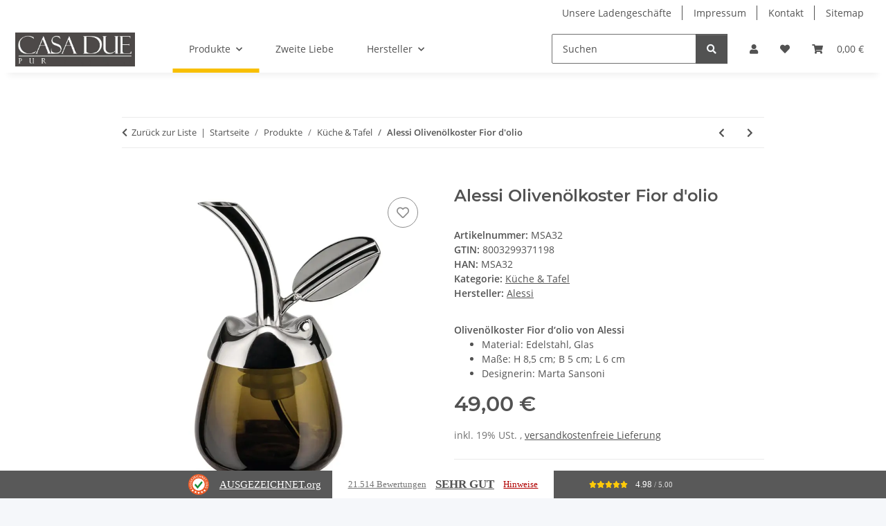

--- FILE ---
content_type: text/html; charset=utf-8
request_url: https://www.casa-due-pur.de/Alessi-Olivenoelkoster-Fior-dolio
body_size: 47095
content:
<!DOCTYPE html>
<html lang="de" itemscope itemtype="https://schema.org/ItemPage">
    
    <head>
        
            <meta http-equiv="content-type" content="text/html; charset=utf-8">
            <meta name="description" itemprop="description" content="Olivenölkoster Fior d‘olio MSA32. Alessi-Olivenölkoster aus Edelstahl und Glas.">
                        <meta name="viewport" content="width=device-width, initial-scale=1.0">
            <meta http-equiv="X-UA-Compatible" content="IE=edge">
                        <meta name="robots" content="index, follow">

            <meta itemprop="url" content="https://www.casa-due-pur.de/Alessi-Olivenoelkoster-Fior-dolio">
            <meta property="og:type" content="website">
            <meta property="og:site_name" content="Alessi Olivenölkoster Fior d'olio - Casa Due pur">
            <meta property="og:title" content="Alessi Olivenölkoster Fior d'olio - Casa Due pur">
            <meta property="og:description" content="Olivenölkoster Fior d‘olio MSA32. Alessi-Olivenölkoster aus Edelstahl und Glas.">
            <meta property="og:url" content="https://www.casa-due-pur.de/Alessi-Olivenoelkoster-Fior-dolio">

                                    
                            <meta itemprop="image" content="https://www.casa-due-pur.de/media/image/product/20484/lg/alessi-olivenoelkoster-fior-dolio.jpg">
                <meta property="og:image" content="https://www.casa-due-pur.de/media/image/product/20484/lg/alessi-olivenoelkoster-fior-dolio.jpg">
                <meta property="og:image:width" content="800">
                <meta property="og:image:height" content="800">
                    

        <title itemprop="name">Alessi Olivenölkoster Fior d'olio - Casa Due pur</title>

                    <link rel="canonical" href="https://www.casa-due-pur.de/Alessi-Olivenoelkoster-Fior-dolio">
        
        

        
            <link rel="icon" href="https://www.casa-due-pur.de/favicon.ico" sizes="48x48">
            <link rel="icon" href="https://www.casa-due-pur.de/favicon.svg" sizes="any" type="image/svg+xml">
            <link rel="apple-touch-icon" href="https://www.casa-due-pur.de/apple-touch-icon.png">
            <link rel="manifest" href="https://www.casa-due-pur.de/site.webmanifest">
            <meta name="msapplication-TileColor" content="#1C1D2C">
            <meta name="msapplication-TileImage" content="https://www.casa-due-pur.de/mstile-144x144.png">
        
        
            <meta name="theme-color" content="#1C1D2C">
        

        
                                                    
                <style id="criticalCSS">
                    
                        :root{--blue: #007bff;--indigo: #6610f2;--purple: #6f42c1;--pink: #e83e8c;--red: #dc3545;--orange: #fd7e14;--yellow: #ffc107;--green: #28a745;--teal: #20c997;--cyan: #17a2b8;--white: #ffffff;--gray: #707070;--gray-dark: #343a40;--primary: #F8BF00;--secondary: #525252;--success: #1C871E;--info: #525252;--warning: #a56823;--danger: #b90000;--light: #f5f7fa;--dark: #525252;--gray: #707070;--gray-light: #f5f7fa;--gray-medium: #ebebeb;--gray-dark: #9b9b9b;--gray-darker: #525252;--breakpoint-xs: 0;--breakpoint-sm: 576px;--breakpoint-md: 768px;--breakpoint-lg: 992px;--breakpoint-xl: 1300px;--font-family-sans-serif: "Open Sans", sans-serif;--font-family-monospace: SFMono-Regular, Menlo, Monaco, Consolas, "Liberation Mono", "Courier New", monospace}*,*::before,*::after{box-sizing:border-box}html{font-family:sans-serif;line-height:1.15;-webkit-text-size-adjust:100%;-webkit-tap-highlight-color:rgba(0, 0, 0, 0)}article,aside,figcaption,figure,footer,header,hgroup,main,nav,section{display:block}body{margin:0;font-family:"Open Sans", sans-serif;font-size:0.875rem;font-weight:400;line-height:1.5;color:#525252;text-align:left;background-color:#f5f7fa}[tabindex="-1"]:focus:not(:focus-visible){outline:0 !important}hr{box-sizing:content-box;height:0;overflow:visible}h1,h2,h3,h4,h5,h6{margin-top:0;margin-bottom:1rem}p{margin-top:0;margin-bottom:1rem}abbr[title],abbr[data-original-title]{text-decoration:underline;text-decoration:underline dotted;cursor:help;border-bottom:0;text-decoration-skip-ink:none}address{margin-bottom:1rem;font-style:normal;line-height:inherit}ol,ul,dl{margin-top:0;margin-bottom:1rem}ol ol,ul ul,ol ul,ul ol{margin-bottom:0}dt{font-weight:700}dd{margin-bottom:0.5rem;margin-left:0}blockquote{margin:0 0 1rem}b,strong{font-weight:bolder}small{font-size:80%}sub,sup{position:relative;font-size:75%;line-height:0;vertical-align:baseline}sub{bottom:-0.25em}sup{top:-0.5em}a{color:#525252;text-decoration:underline;background-color:transparent}a:hover{color:#F8BF00;text-decoration:none}a:not([href]):not([class]){color:inherit;text-decoration:none}a:not([href]):not([class]):hover{color:inherit;text-decoration:none}pre,code,kbd,samp{font-family:SFMono-Regular, Menlo, Monaco, Consolas, "Liberation Mono", "Courier New", monospace;font-size:1em}pre{margin-top:0;margin-bottom:1rem;overflow:auto;-ms-overflow-style:scrollbar}figure{margin:0 0 1rem}img{vertical-align:middle;border-style:none}svg{overflow:hidden;vertical-align:middle}table{border-collapse:collapse}caption{padding-top:0.75rem;padding-bottom:0.75rem;color:#707070;text-align:left;caption-side:bottom}th{text-align:inherit;text-align:-webkit-match-parent}label{display:inline-block;margin-bottom:0.5rem}button{border-radius:0}button:focus:not(:focus-visible){outline:0}input,button,select,optgroup,textarea{margin:0;font-family:inherit;font-size:inherit;line-height:inherit}button,input{overflow:visible}button,select{text-transform:none}[role="button"]{cursor:pointer}select{word-wrap:normal}button,[type="button"],[type="reset"],[type="submit"]{-webkit-appearance:button}button:not(:disabled),[type="button"]:not(:disabled),[type="reset"]:not(:disabled),[type="submit"]:not(:disabled){cursor:pointer}button::-moz-focus-inner,[type="button"]::-moz-focus-inner,[type="reset"]::-moz-focus-inner,[type="submit"]::-moz-focus-inner{padding:0;border-style:none}input[type="radio"],input[type="checkbox"]{box-sizing:border-box;padding:0}textarea{overflow:auto;resize:vertical}fieldset{min-width:0;padding:0;margin:0;border:0}legend{display:block;width:100%;max-width:100%;padding:0;margin-bottom:0.5rem;font-size:1.5rem;line-height:inherit;color:inherit;white-space:normal}progress{vertical-align:baseline}[type="number"]::-webkit-inner-spin-button,[type="number"]::-webkit-outer-spin-button{height:auto}[type="search"]{outline-offset:-2px;-webkit-appearance:none}[type="search"]::-webkit-search-decoration{-webkit-appearance:none}::-webkit-file-upload-button{font:inherit;-webkit-appearance:button}output{display:inline-block}summary{display:list-item;cursor:pointer}template{display:none}[hidden]{display:none !important}.img-fluid{max-width:100%;height:auto}.img-thumbnail{padding:0.25rem;background-color:#f5f7fa;border:1px solid #dee2e6;border-radius:0.125rem;box-shadow:0 1px 2px rgba(0, 0, 0, 0.075);max-width:100%;height:auto}.figure{display:inline-block}.figure-img{margin-bottom:0.5rem;line-height:1}.figure-caption{font-size:90%;color:#707070}code{font-size:87.5%;color:#e83e8c;word-wrap:break-word}a>code{color:inherit}kbd{padding:0.2rem 0.4rem;font-size:87.5%;color:#ffffff;background-color:#212529;border-radius:0.125rem;box-shadow:inset 0 -0.1rem 0 rgba(0, 0, 0, 0.25)}kbd kbd{padding:0;font-size:100%;font-weight:700;box-shadow:none}pre{display:block;font-size:87.5%;color:#212529}pre code{font-size:inherit;color:inherit;word-break:normal}.pre-scrollable{max-height:340px;overflow-y:scroll}.container,.container-fluid,.container-sm,.container-md,.container-lg,.container-xl{width:100%;padding-right:1rem;padding-left:1rem;margin-right:auto;margin-left:auto}@media (min-width:576px){.container,.container-sm{max-width:97vw}}@media (min-width:768px){.container,.container-sm,.container-md{max-width:720px}}@media (min-width:992px){.container,.container-sm,.container-md,.container-lg{max-width:960px}}@media (min-width:1300px){.container,.container-sm,.container-md,.container-lg,.container-xl{max-width:1250px}}.row{display:flex;flex-wrap:wrap;margin-right:-1rem;margin-left:-1rem}.no-gutters{margin-right:0;margin-left:0}.no-gutters>.col,.no-gutters>[class*="col-"]{padding-right:0;padding-left:0}.col-1,.col-2,.col-3,.col-4,.col-5,.col-6,.col-7,.col-8,.col-9,.col-10,.col-11,.col-12,.col,.col-auto,.col-sm-1,.col-sm-2,.col-sm-3,.col-sm-4,.col-sm-5,.col-sm-6,.col-sm-7,.col-sm-8,.col-sm-9,.col-sm-10,.col-sm-11,.col-sm-12,.col-sm,.col-sm-auto,.col-md-1,.col-md-2,.col-md-3,.col-md-4,.col-md-5,.col-md-6,.col-md-7,.col-md-8,.col-md-9,.col-md-10,.col-md-11,.col-md-12,.col-md,.col-md-auto,.col-lg-1,.col-lg-2,.col-lg-3,.col-lg-4,.col-lg-5,.col-lg-6,.col-lg-7,.col-lg-8,.col-lg-9,.col-lg-10,.col-lg-11,.col-lg-12,.col-lg,.col-lg-auto,.col-xl-1,.col-xl-2,.col-xl-3,.col-xl-4,.col-xl-5,.col-xl-6,.col-xl-7,.col-xl-8,.col-xl-9,.col-xl-10,.col-xl-11,.col-xl-12,.col-xl,.col-xl-auto{position:relative;width:100%;padding-right:1rem;padding-left:1rem}.col{flex-basis:0;flex-grow:1;max-width:100%}.row-cols-1>*{flex:0 0 100%;max-width:100%}.row-cols-2>*{flex:0 0 50%;max-width:50%}.row-cols-3>*{flex:0 0 33.3333333333%;max-width:33.3333333333%}.row-cols-4>*{flex:0 0 25%;max-width:25%}.row-cols-5>*{flex:0 0 20%;max-width:20%}.row-cols-6>*{flex:0 0 16.6666666667%;max-width:16.6666666667%}.col-auto{flex:0 0 auto;width:auto;max-width:100%}.col-1{flex:0 0 8.33333333%;max-width:8.33333333%}.col-2{flex:0 0 16.66666667%;max-width:16.66666667%}.col-3{flex:0 0 25%;max-width:25%}.col-4{flex:0 0 33.33333333%;max-width:33.33333333%}.col-5{flex:0 0 41.66666667%;max-width:41.66666667%}.col-6{flex:0 0 50%;max-width:50%}.col-7{flex:0 0 58.33333333%;max-width:58.33333333%}.col-8{flex:0 0 66.66666667%;max-width:66.66666667%}.col-9{flex:0 0 75%;max-width:75%}.col-10{flex:0 0 83.33333333%;max-width:83.33333333%}.col-11{flex:0 0 91.66666667%;max-width:91.66666667%}.col-12{flex:0 0 100%;max-width:100%}.order-first{order:-1}.order-last{order:13}.order-0{order:0}.order-1{order:1}.order-2{order:2}.order-3{order:3}.order-4{order:4}.order-5{order:5}.order-6{order:6}.order-7{order:7}.order-8{order:8}.order-9{order:9}.order-10{order:10}.order-11{order:11}.order-12{order:12}.offset-1{margin-left:8.33333333%}.offset-2{margin-left:16.66666667%}.offset-3{margin-left:25%}.offset-4{margin-left:33.33333333%}.offset-5{margin-left:41.66666667%}.offset-6{margin-left:50%}.offset-7{margin-left:58.33333333%}.offset-8{margin-left:66.66666667%}.offset-9{margin-left:75%}.offset-10{margin-left:83.33333333%}.offset-11{margin-left:91.66666667%}@media (min-width:576px){.col-sm{flex-basis:0;flex-grow:1;max-width:100%}.row-cols-sm-1>*{flex:0 0 100%;max-width:100%}.row-cols-sm-2>*{flex:0 0 50%;max-width:50%}.row-cols-sm-3>*{flex:0 0 33.3333333333%;max-width:33.3333333333%}.row-cols-sm-4>*{flex:0 0 25%;max-width:25%}.row-cols-sm-5>*{flex:0 0 20%;max-width:20%}.row-cols-sm-6>*{flex:0 0 16.6666666667%;max-width:16.6666666667%}.col-sm-auto{flex:0 0 auto;width:auto;max-width:100%}.col-sm-1{flex:0 0 8.33333333%;max-width:8.33333333%}.col-sm-2{flex:0 0 16.66666667%;max-width:16.66666667%}.col-sm-3{flex:0 0 25%;max-width:25%}.col-sm-4{flex:0 0 33.33333333%;max-width:33.33333333%}.col-sm-5{flex:0 0 41.66666667%;max-width:41.66666667%}.col-sm-6{flex:0 0 50%;max-width:50%}.col-sm-7{flex:0 0 58.33333333%;max-width:58.33333333%}.col-sm-8{flex:0 0 66.66666667%;max-width:66.66666667%}.col-sm-9{flex:0 0 75%;max-width:75%}.col-sm-10{flex:0 0 83.33333333%;max-width:83.33333333%}.col-sm-11{flex:0 0 91.66666667%;max-width:91.66666667%}.col-sm-12{flex:0 0 100%;max-width:100%}.order-sm-first{order:-1}.order-sm-last{order:13}.order-sm-0{order:0}.order-sm-1{order:1}.order-sm-2{order:2}.order-sm-3{order:3}.order-sm-4{order:4}.order-sm-5{order:5}.order-sm-6{order:6}.order-sm-7{order:7}.order-sm-8{order:8}.order-sm-9{order:9}.order-sm-10{order:10}.order-sm-11{order:11}.order-sm-12{order:12}.offset-sm-0{margin-left:0}.offset-sm-1{margin-left:8.33333333%}.offset-sm-2{margin-left:16.66666667%}.offset-sm-3{margin-left:25%}.offset-sm-4{margin-left:33.33333333%}.offset-sm-5{margin-left:41.66666667%}.offset-sm-6{margin-left:50%}.offset-sm-7{margin-left:58.33333333%}.offset-sm-8{margin-left:66.66666667%}.offset-sm-9{margin-left:75%}.offset-sm-10{margin-left:83.33333333%}.offset-sm-11{margin-left:91.66666667%}}@media (min-width:768px){.col-md{flex-basis:0;flex-grow:1;max-width:100%}.row-cols-md-1>*{flex:0 0 100%;max-width:100%}.row-cols-md-2>*{flex:0 0 50%;max-width:50%}.row-cols-md-3>*{flex:0 0 33.3333333333%;max-width:33.3333333333%}.row-cols-md-4>*{flex:0 0 25%;max-width:25%}.row-cols-md-5>*{flex:0 0 20%;max-width:20%}.row-cols-md-6>*{flex:0 0 16.6666666667%;max-width:16.6666666667%}.col-md-auto{flex:0 0 auto;width:auto;max-width:100%}.col-md-1{flex:0 0 8.33333333%;max-width:8.33333333%}.col-md-2{flex:0 0 16.66666667%;max-width:16.66666667%}.col-md-3{flex:0 0 25%;max-width:25%}.col-md-4{flex:0 0 33.33333333%;max-width:33.33333333%}.col-md-5{flex:0 0 41.66666667%;max-width:41.66666667%}.col-md-6{flex:0 0 50%;max-width:50%}.col-md-7{flex:0 0 58.33333333%;max-width:58.33333333%}.col-md-8{flex:0 0 66.66666667%;max-width:66.66666667%}.col-md-9{flex:0 0 75%;max-width:75%}.col-md-10{flex:0 0 83.33333333%;max-width:83.33333333%}.col-md-11{flex:0 0 91.66666667%;max-width:91.66666667%}.col-md-12{flex:0 0 100%;max-width:100%}.order-md-first{order:-1}.order-md-last{order:13}.order-md-0{order:0}.order-md-1{order:1}.order-md-2{order:2}.order-md-3{order:3}.order-md-4{order:4}.order-md-5{order:5}.order-md-6{order:6}.order-md-7{order:7}.order-md-8{order:8}.order-md-9{order:9}.order-md-10{order:10}.order-md-11{order:11}.order-md-12{order:12}.offset-md-0{margin-left:0}.offset-md-1{margin-left:8.33333333%}.offset-md-2{margin-left:16.66666667%}.offset-md-3{margin-left:25%}.offset-md-4{margin-left:33.33333333%}.offset-md-5{margin-left:41.66666667%}.offset-md-6{margin-left:50%}.offset-md-7{margin-left:58.33333333%}.offset-md-8{margin-left:66.66666667%}.offset-md-9{margin-left:75%}.offset-md-10{margin-left:83.33333333%}.offset-md-11{margin-left:91.66666667%}}@media (min-width:992px){.col-lg{flex-basis:0;flex-grow:1;max-width:100%}.row-cols-lg-1>*{flex:0 0 100%;max-width:100%}.row-cols-lg-2>*{flex:0 0 50%;max-width:50%}.row-cols-lg-3>*{flex:0 0 33.3333333333%;max-width:33.3333333333%}.row-cols-lg-4>*{flex:0 0 25%;max-width:25%}.row-cols-lg-5>*{flex:0 0 20%;max-width:20%}.row-cols-lg-6>*{flex:0 0 16.6666666667%;max-width:16.6666666667%}.col-lg-auto{flex:0 0 auto;width:auto;max-width:100%}.col-lg-1{flex:0 0 8.33333333%;max-width:8.33333333%}.col-lg-2{flex:0 0 16.66666667%;max-width:16.66666667%}.col-lg-3{flex:0 0 25%;max-width:25%}.col-lg-4{flex:0 0 33.33333333%;max-width:33.33333333%}.col-lg-5{flex:0 0 41.66666667%;max-width:41.66666667%}.col-lg-6{flex:0 0 50%;max-width:50%}.col-lg-7{flex:0 0 58.33333333%;max-width:58.33333333%}.col-lg-8{flex:0 0 66.66666667%;max-width:66.66666667%}.col-lg-9{flex:0 0 75%;max-width:75%}.col-lg-10{flex:0 0 83.33333333%;max-width:83.33333333%}.col-lg-11{flex:0 0 91.66666667%;max-width:91.66666667%}.col-lg-12{flex:0 0 100%;max-width:100%}.order-lg-first{order:-1}.order-lg-last{order:13}.order-lg-0{order:0}.order-lg-1{order:1}.order-lg-2{order:2}.order-lg-3{order:3}.order-lg-4{order:4}.order-lg-5{order:5}.order-lg-6{order:6}.order-lg-7{order:7}.order-lg-8{order:8}.order-lg-9{order:9}.order-lg-10{order:10}.order-lg-11{order:11}.order-lg-12{order:12}.offset-lg-0{margin-left:0}.offset-lg-1{margin-left:8.33333333%}.offset-lg-2{margin-left:16.66666667%}.offset-lg-3{margin-left:25%}.offset-lg-4{margin-left:33.33333333%}.offset-lg-5{margin-left:41.66666667%}.offset-lg-6{margin-left:50%}.offset-lg-7{margin-left:58.33333333%}.offset-lg-8{margin-left:66.66666667%}.offset-lg-9{margin-left:75%}.offset-lg-10{margin-left:83.33333333%}.offset-lg-11{margin-left:91.66666667%}}@media (min-width:1300px){.col-xl{flex-basis:0;flex-grow:1;max-width:100%}.row-cols-xl-1>*{flex:0 0 100%;max-width:100%}.row-cols-xl-2>*{flex:0 0 50%;max-width:50%}.row-cols-xl-3>*{flex:0 0 33.3333333333%;max-width:33.3333333333%}.row-cols-xl-4>*{flex:0 0 25%;max-width:25%}.row-cols-xl-5>*{flex:0 0 20%;max-width:20%}.row-cols-xl-6>*{flex:0 0 16.6666666667%;max-width:16.6666666667%}.col-xl-auto{flex:0 0 auto;width:auto;max-width:100%}.col-xl-1{flex:0 0 8.33333333%;max-width:8.33333333%}.col-xl-2{flex:0 0 16.66666667%;max-width:16.66666667%}.col-xl-3{flex:0 0 25%;max-width:25%}.col-xl-4{flex:0 0 33.33333333%;max-width:33.33333333%}.col-xl-5{flex:0 0 41.66666667%;max-width:41.66666667%}.col-xl-6{flex:0 0 50%;max-width:50%}.col-xl-7{flex:0 0 58.33333333%;max-width:58.33333333%}.col-xl-8{flex:0 0 66.66666667%;max-width:66.66666667%}.col-xl-9{flex:0 0 75%;max-width:75%}.col-xl-10{flex:0 0 83.33333333%;max-width:83.33333333%}.col-xl-11{flex:0 0 91.66666667%;max-width:91.66666667%}.col-xl-12{flex:0 0 100%;max-width:100%}.order-xl-first{order:-1}.order-xl-last{order:13}.order-xl-0{order:0}.order-xl-1{order:1}.order-xl-2{order:2}.order-xl-3{order:3}.order-xl-4{order:4}.order-xl-5{order:5}.order-xl-6{order:6}.order-xl-7{order:7}.order-xl-8{order:8}.order-xl-9{order:9}.order-xl-10{order:10}.order-xl-11{order:11}.order-xl-12{order:12}.offset-xl-0{margin-left:0}.offset-xl-1{margin-left:8.33333333%}.offset-xl-2{margin-left:16.66666667%}.offset-xl-3{margin-left:25%}.offset-xl-4{margin-left:33.33333333%}.offset-xl-5{margin-left:41.66666667%}.offset-xl-6{margin-left:50%}.offset-xl-7{margin-left:58.33333333%}.offset-xl-8{margin-left:66.66666667%}.offset-xl-9{margin-left:75%}.offset-xl-10{margin-left:83.33333333%}.offset-xl-11{margin-left:91.66666667%}}.nav{display:flex;flex-wrap:wrap;padding-left:0;margin-bottom:0;list-style:none}.nav-link{display:block;padding:0.5rem 1rem;text-decoration:none}.nav-link:hover,.nav-link:focus{text-decoration:none}.nav-link.disabled{color:#707070;pointer-events:none;cursor:default}.nav-tabs{border-bottom:1px solid #dee2e6}.nav-tabs .nav-link{margin-bottom:-1px;background-color:transparent;border:1px solid transparent;border-top-left-radius:0;border-top-right-radius:0}.nav-tabs .nav-link:hover,.nav-tabs .nav-link:focus{isolation:isolate;border-color:transparent}.nav-tabs .nav-link.disabled{color:#707070;background-color:transparent;border-color:transparent}.nav-tabs .nav-link.active,.nav-tabs .nav-item.show .nav-link{color:#525252;background-color:transparent;border-color:#F8BF00}.nav-tabs .dropdown-menu{margin-top:-1px;border-top-left-radius:0;border-top-right-radius:0}.nav-pills .nav-link{background:none;border:0;border-radius:0.125rem}.nav-pills .nav-link.active,.nav-pills .show>.nav-link{color:#ffffff;background-color:#F8BF00}.nav-fill>.nav-link,.nav-fill .nav-item{flex:1 1 auto;text-align:center}.nav-justified>.nav-link,.nav-justified .nav-item{flex-basis:0;flex-grow:1;text-align:center}.tab-content>.tab-pane{display:none}.tab-content>.active{display:block}.navbar{position:relative;display:flex;flex-wrap:wrap;align-items:center;justify-content:space-between;padding:0.4rem 1rem}.navbar .container,.navbar .container-fluid,.navbar .container-sm,.navbar .container-md,.navbar .container-lg,.navbar .container-xl,.navbar>.container-sm,.navbar>.container-md,.navbar>.container-lg,.navbar>.container-xl{display:flex;flex-wrap:wrap;align-items:center;justify-content:space-between}.navbar-brand{display:inline-block;padding-top:0.40625rem;padding-bottom:0.40625rem;margin-right:1rem;font-size:1rem;line-height:inherit;white-space:nowrap}.navbar-brand:hover,.navbar-brand:focus{text-decoration:none}.navbar-nav{display:flex;flex-direction:column;padding-left:0;margin-bottom:0;list-style:none}.navbar-nav .nav-link{padding-right:0;padding-left:0}.navbar-nav .dropdown-menu{position:static;float:none}.navbar-text{display:inline-block;padding-top:0.5rem;padding-bottom:0.5rem}.navbar-collapse{flex-basis:100%;flex-grow:1;align-items:center}.navbar-toggler{padding:0.25rem 0.75rem;font-size:1rem;line-height:1;background-color:transparent;border:1px solid transparent;border-radius:0.125rem}.navbar-toggler:hover,.navbar-toggler:focus{text-decoration:none}.navbar-toggler-icon{display:inline-block;width:1.5em;height:1.5em;vertical-align:middle;content:"";background:50% / 100% 100% no-repeat}.navbar-nav-scroll{max-height:75vh;overflow-y:auto}@media (max-width:575.98px){.navbar-expand-sm>.container,.navbar-expand-sm>.container-fluid,.navbar-expand-sm>.container-sm,.navbar-expand-sm>.container-md,.navbar-expand-sm>.container-lg,.navbar-expand-sm>.container-xl{padding-right:0;padding-left:0}}@media (min-width:576px){.navbar-expand-sm{flex-flow:row nowrap;justify-content:flex-start}.navbar-expand-sm .navbar-nav{flex-direction:row}.navbar-expand-sm .navbar-nav .dropdown-menu{position:absolute}.navbar-expand-sm .navbar-nav .nav-link{padding-right:1.5rem;padding-left:1.5rem}.navbar-expand-sm>.container,.navbar-expand-sm>.container-fluid,.navbar-expand-sm>.container-sm,.navbar-expand-sm>.container-md,.navbar-expand-sm>.container-lg,.navbar-expand-sm>.container-xl{flex-wrap:nowrap}.navbar-expand-sm .navbar-nav-scroll{overflow:visible}.navbar-expand-sm .navbar-collapse{display:flex !important;flex-basis:auto}.navbar-expand-sm .navbar-toggler{display:none}}@media (max-width:767.98px){.navbar-expand-md>.container,.navbar-expand-md>.container-fluid,.navbar-expand-md>.container-sm,.navbar-expand-md>.container-md,.navbar-expand-md>.container-lg,.navbar-expand-md>.container-xl{padding-right:0;padding-left:0}}@media (min-width:768px){.navbar-expand-md{flex-flow:row nowrap;justify-content:flex-start}.navbar-expand-md .navbar-nav{flex-direction:row}.navbar-expand-md .navbar-nav .dropdown-menu{position:absolute}.navbar-expand-md .navbar-nav .nav-link{padding-right:1.5rem;padding-left:1.5rem}.navbar-expand-md>.container,.navbar-expand-md>.container-fluid,.navbar-expand-md>.container-sm,.navbar-expand-md>.container-md,.navbar-expand-md>.container-lg,.navbar-expand-md>.container-xl{flex-wrap:nowrap}.navbar-expand-md .navbar-nav-scroll{overflow:visible}.navbar-expand-md .navbar-collapse{display:flex !important;flex-basis:auto}.navbar-expand-md .navbar-toggler{display:none}}@media (max-width:991.98px){.navbar-expand-lg>.container,.navbar-expand-lg>.container-fluid,.navbar-expand-lg>.container-sm,.navbar-expand-lg>.container-md,.navbar-expand-lg>.container-lg,.navbar-expand-lg>.container-xl{padding-right:0;padding-left:0}}@media (min-width:992px){.navbar-expand-lg{flex-flow:row nowrap;justify-content:flex-start}.navbar-expand-lg .navbar-nav{flex-direction:row}.navbar-expand-lg .navbar-nav .dropdown-menu{position:absolute}.navbar-expand-lg .navbar-nav .nav-link{padding-right:1.5rem;padding-left:1.5rem}.navbar-expand-lg>.container,.navbar-expand-lg>.container-fluid,.navbar-expand-lg>.container-sm,.navbar-expand-lg>.container-md,.navbar-expand-lg>.container-lg,.navbar-expand-lg>.container-xl{flex-wrap:nowrap}.navbar-expand-lg .navbar-nav-scroll{overflow:visible}.navbar-expand-lg .navbar-collapse{display:flex !important;flex-basis:auto}.navbar-expand-lg .navbar-toggler{display:none}}@media (max-width:1299.98px){.navbar-expand-xl>.container,.navbar-expand-xl>.container-fluid,.navbar-expand-xl>.container-sm,.navbar-expand-xl>.container-md,.navbar-expand-xl>.container-lg,.navbar-expand-xl>.container-xl{padding-right:0;padding-left:0}}@media (min-width:1300px){.navbar-expand-xl{flex-flow:row nowrap;justify-content:flex-start}.navbar-expand-xl .navbar-nav{flex-direction:row}.navbar-expand-xl .navbar-nav .dropdown-menu{position:absolute}.navbar-expand-xl .navbar-nav .nav-link{padding-right:1.5rem;padding-left:1.5rem}.navbar-expand-xl>.container,.navbar-expand-xl>.container-fluid,.navbar-expand-xl>.container-sm,.navbar-expand-xl>.container-md,.navbar-expand-xl>.container-lg,.navbar-expand-xl>.container-xl{flex-wrap:nowrap}.navbar-expand-xl .navbar-nav-scroll{overflow:visible}.navbar-expand-xl .navbar-collapse{display:flex !important;flex-basis:auto}.navbar-expand-xl .navbar-toggler{display:none}}.navbar-expand{flex-flow:row nowrap;justify-content:flex-start}.navbar-expand>.container,.navbar-expand>.container-fluid,.navbar-expand>.container-sm,.navbar-expand>.container-md,.navbar-expand>.container-lg,.navbar-expand>.container-xl{padding-right:0;padding-left:0}.navbar-expand .navbar-nav{flex-direction:row}.navbar-expand .navbar-nav .dropdown-menu{position:absolute}.navbar-expand .navbar-nav .nav-link{padding-right:1.5rem;padding-left:1.5rem}.navbar-expand>.container,.navbar-expand>.container-fluid,.navbar-expand>.container-sm,.navbar-expand>.container-md,.navbar-expand>.container-lg,.navbar-expand>.container-xl{flex-wrap:nowrap}.navbar-expand .navbar-nav-scroll{overflow:visible}.navbar-expand .navbar-collapse{display:flex !important;flex-basis:auto}.navbar-expand .navbar-toggler{display:none}.navbar-light .navbar-brand{color:rgba(0, 0, 0, 0.9)}.navbar-light .navbar-brand:hover,.navbar-light .navbar-brand:focus{color:rgba(0, 0, 0, 0.9)}.navbar-light .navbar-nav .nav-link{color:#525252}.navbar-light .navbar-nav .nav-link:hover,.navbar-light .navbar-nav .nav-link:focus{color:#F8BF00}.navbar-light .navbar-nav .nav-link.disabled{color:rgba(0, 0, 0, 0.3)}.navbar-light .navbar-nav .show>.nav-link,.navbar-light .navbar-nav .active>.nav-link,.navbar-light .navbar-nav .nav-link.show,.navbar-light .navbar-nav .nav-link.active{color:rgba(0, 0, 0, 0.9)}.navbar-light .navbar-toggler{color:#525252;border-color:rgba(0, 0, 0, 0.1)}.navbar-light .navbar-toggler-icon{background-image:url("data:image/svg+xml,%3csvg xmlns='http://www.w3.org/2000/svg' width='30' height='30' viewBox='0 0 30 30'%3e%3cpath stroke='%23525252' stroke-linecap='round' stroke-miterlimit='10' stroke-width='2' d='M4 7h22M4 15h22M4 23h22'/%3e%3c/svg%3e")}.navbar-light .navbar-text{color:#525252}.navbar-light .navbar-text a{color:rgba(0, 0, 0, 0.9)}.navbar-light .navbar-text a:hover,.navbar-light .navbar-text a:focus{color:rgba(0, 0, 0, 0.9)}.navbar-dark .navbar-brand{color:#ffffff}.navbar-dark .navbar-brand:hover,.navbar-dark .navbar-brand:focus{color:#ffffff}.navbar-dark .navbar-nav .nav-link{color:rgba(255, 255, 255, 0.5)}.navbar-dark .navbar-nav .nav-link:hover,.navbar-dark .navbar-nav .nav-link:focus{color:rgba(255, 255, 255, 0.75)}.navbar-dark .navbar-nav .nav-link.disabled{color:rgba(255, 255, 255, 0.25)}.navbar-dark .navbar-nav .show>.nav-link,.navbar-dark .navbar-nav .active>.nav-link,.navbar-dark .navbar-nav .nav-link.show,.navbar-dark .navbar-nav .nav-link.active{color:#ffffff}.navbar-dark .navbar-toggler{color:rgba(255, 255, 255, 0.5);border-color:rgba(255, 255, 255, 0.1)}.navbar-dark .navbar-toggler-icon{background-image:url("data:image/svg+xml,%3csvg xmlns='http://www.w3.org/2000/svg' width='30' height='30' viewBox='0 0 30 30'%3e%3cpath stroke='rgba%28255, 255, 255, 0.5%29' stroke-linecap='round' stroke-miterlimit='10' stroke-width='2' d='M4 7h22M4 15h22M4 23h22'/%3e%3c/svg%3e")}.navbar-dark .navbar-text{color:rgba(255, 255, 255, 0.5)}.navbar-dark .navbar-text a{color:#ffffff}.navbar-dark .navbar-text a:hover,.navbar-dark .navbar-text a:focus{color:#ffffff}.pagination-sm .page-item.active .page-link::after,.pagination-sm .page-item.active .page-text::after{left:0.375rem;right:0.375rem}.pagination-lg .page-item.active .page-link::after,.pagination-lg .page-item.active .page-text::after{left:1.125rem;right:1.125rem}.page-item{position:relative}.page-item.active{font-weight:700}.page-item.active .page-link::after,.page-item.active .page-text::after{content:"";position:absolute;left:0.5625rem;bottom:0;right:0.5625rem;border-bottom:4px solid #F8BF00}@media (min-width:768px){.dropdown-item.page-item{background-color:transparent}}.page-link,.page-text{text-decoration:none}.pagination{margin-bottom:0;justify-content:space-between;align-items:center}@media (min-width:768px){.pagination{justify-content:normal}.pagination .dropdown>.btn{display:none}.pagination .dropdown-menu{position:static !important;transform:none !important;display:flex;margin:0;padding:0;border:0;min-width:auto}.pagination .dropdown-item{width:auto;display:inline-block;padding:0}.pagination .dropdown-item.active{background-color:transparent;color:#525252}.pagination .dropdown-item:hover{background-color:transparent}.pagination .pagination-site{display:none}}@media (max-width:767.98px){.pagination .dropdown-item{padding:0}.pagination .dropdown-item.active .page-link,.pagination .dropdown-item.active .page-text,.pagination .dropdown-item:active .page-link,.pagination .dropdown-item:active .page-text{color:#525252}}.productlist-page-nav{align-items:center}.productlist-page-nav .pagination{margin:0}.productlist-page-nav .displayoptions{margin-bottom:1rem}@media (min-width:768px){.productlist-page-nav .displayoptions{margin-bottom:0}}.productlist-page-nav .displayoptions .btn-group+.btn-group+.btn-group{margin-left:0.5rem}.productlist-page-nav .result-option-wrapper{margin-right:0.5rem}.productlist-page-nav .productlist-item-info{margin-bottom:0.5rem;margin-left:auto;margin-right:auto;display:flex}@media (min-width:768px){.productlist-page-nav .productlist-item-info{margin-right:0;margin-bottom:0}.productlist-page-nav .productlist-item-info.productlist-item-border{border-right:1px solid #ebebeb;padding-right:1rem}}.productlist-page-nav.productlist-page-nav-header-m{margin-top:3rem}@media (min-width:768px){.productlist-page-nav.productlist-page-nav-header-m{margin-top:2rem}.productlist-page-nav.productlist-page-nav-header-m>.col{margin-top:1rem}}.productlist-page-nav-bottom{margin-bottom:2rem}.pagination-wrapper{margin-bottom:1rem;align-items:center;border-top:1px solid #f5f7fa;border-bottom:1px solid #f5f7fa;padding-top:0.5rem;padding-bottom:0.5rem}.pagination-wrapper .pagination-entries{font-weight:700;margin-bottom:1rem}@media (min-width:768px){.pagination-wrapper .pagination-entries{margin-bottom:0}}.pagination-wrapper .pagination-selects{margin-left:auto;margin-top:1rem}@media (min-width:768px){.pagination-wrapper .pagination-selects{margin-left:0;margin-top:0}}.pagination-wrapper .pagination-selects .pagination-selects-entries{margin-bottom:1rem}@media (min-width:768px){.pagination-wrapper .pagination-selects .pagination-selects-entries{margin-right:1rem;margin-bottom:0}}.pagination-no-wrapper{border:0;padding-top:0;padding-bottom:0}.topbar-wrapper{position:relative;z-index:1021;flex-direction:row-reverse}.sticky-header header{position:sticky;top:0}#jtl-nav-wrapper .form-control::placeholder,#jtl-nav-wrapper .form-control:focus::placeholder{color:#525252}#jtl-nav-wrapper .label-slide .form-group:not(.exclude-from-label-slide):not(.checkbox) label{background:#ffffff;color:#525252}header{box-shadow:0 1rem 0.5625rem -0.75rem rgba(0, 0, 0, 0.06);position:relative;z-index:1020}header .dropdown-menu{background-color:#ffffff;color:#525252}header .navbar-toggler{color:#525252}header .navbar-brand img{max-width:50vw;object-fit:contain}header .nav-right .dropdown-menu{margin-top:-0.03125rem;box-shadow:inset 0 1rem 0.5625rem -0.75rem rgba(0, 0, 0, 0.06)}@media (min-width:992px){header #mainNavigation{margin-right:1rem}}@media (max-width:991.98px){header .navbar-brand img{max-width:30vw}header .dropup,header .dropright,header .dropdown,header .dropleft,header .col,header [class*="col-"]{position:static}header .navbar-collapse{position:fixed;top:0;left:0;display:block;height:100vh !important;-webkit-overflow-scrolling:touch;max-width:16.875rem;transition:all 0.2s ease-in-out;z-index:1050;width:100%;background:#ffffff}header .navbar-collapse:not(.show){transform:translateX(-100%)}header .navbar-nav{transition:all 0.2s ease-in-out}header .navbar-nav .nav-item,header .navbar-nav .nav-link{margin-left:0;margin-right:0;padding-left:1rem;padding-right:1rem;padding-top:1rem;padding-bottom:1rem}header .navbar-nav .nav-link{margin-top:-1rem;margin-bottom:-1rem;margin-left:-1rem;margin-right:-1rem;display:flex;align-items:center;justify-content:space-between}header .navbar-nav .nav-link::after{content:'\f054' !important;font-family:"Font Awesome 5 Free" !important;font-weight:900;margin-left:0.5rem;margin-top:0;font-size:0.75em}header .navbar-nav .nav-item.dropdown>.nav-link>.product-count{display:none}header .navbar-nav .nav-item:not(.dropdown) .nav-link::after{display:none}header .navbar-nav .dropdown-menu{position:absolute;left:100%;top:0;box-shadow:none;width:100%;padding:0;margin:0}header .navbar-nav .dropdown-menu:not(.show){display:none}header .navbar-nav .dropdown-body{margin:0}header .navbar-nav .nav{flex-direction:column}header .nav-mobile-header{padding-left:1rem;padding-right:1rem}header .nav-mobile-header>.row{height:3.125rem}header .nav-mobile-header .nav-mobile-header-hr{margin-top:0;margin-bottom:0}header .nav-mobile-body{height:calc(100vh - 3.125rem);height:calc(var(--vh, 1vh) * 100 - 3.125rem);overflow-y:auto;position:relative}header .nav-scrollbar-inner{overflow:visible}header .nav-right{font-size:1rem}header .nav-right .dropdown-menu{width:100%}}@media (min-width:992px){header .navbar-collapse{height:4.3125rem}header .navbar-nav>.nav-item>.nav-link{position:relative;padding:1.5rem}header .navbar-nav>.nav-item>.nav-link::before{content:"";position:absolute;bottom:0;left:50%;transform:translateX(-50%);border-width:0 0 6px;border-color:#F8BF00;border-style:solid;transition:width 0.4s;width:0}header .navbar-nav>.nav-item.active>.nav-link::before,header .navbar-nav>.nav-item:hover>.nav-link::before,header .navbar-nav>.nav-item.hover>.nav-link::before{width:100%}header .navbar-nav>.nav-item>.dropdown-menu{max-height:calc(100vh - 12.5rem);overflow:auto;margin-top:-0.03125rem;box-shadow:inset 0 1rem 0.5625rem -0.75rem rgba(0, 0, 0, 0.06)}header .navbar-nav>.nav-item.dropdown-full{position:static}header .navbar-nav>.nav-item.dropdown-full .dropdown-menu{width:100%}header .navbar-nav>.nav-item .product-count{display:none}header .navbar-nav>.nav-item .nav{flex-wrap:wrap}header .navbar-nav .nav .nav-link{padding:0}header .navbar-nav .nav .nav-link::after{display:none}header .navbar-nav .dropdown .nav-item{width:100%}header .nav-mobile-body{align-self:flex-start;width:100%}header .nav-scrollbar-inner{width:100%}header .nav-right .nav-link{padding-top:1.5rem;padding-bottom:1.5rem}header .submenu-headline::after{display:none}header .submenu-headline-toplevel{font-family:Montserrat, sans-serif;font-size:1rem;border-bottom:1px solid #ebebeb;margin-bottom:1rem}header .subcategory-wrapper .categories-recursive-dropdown{display:block;position:static !important;box-shadow:none}header .subcategory-wrapper .categories-recursive-dropdown>.nav{flex-direction:column}header .subcategory-wrapper .categories-recursive-dropdown .categories-recursive-dropdown{margin-left:0.25rem}}header .submenu-headline-image{margin-bottom:1rem;display:none}@media (min-width:992px){header .submenu-headline-image{display:block}}header #burger-menu{margin-right:1rem}header .table,header .dropdown-item,header .btn-outline-primary{color:#525252}header .dropdown-item{background-color:transparent}header .dropdown-item:hover{background-color:#f5f7fa}header .btn-outline-primary:hover{color:#525252}@media (min-width:992px){.nav-item-lg-m{margin-top:1.5rem;margin-bottom:1.5rem}}.fixed-search{background-color:#ffffff;box-shadow:0 0.25rem 0.5rem rgba(0, 0, 0, 0.2);padding-top:0.5rem;padding-bottom:0.5rem}.fixed-search .form-control{background-color:#ffffff;color:#525252}.fixed-search .form-control::placeholder{color:#525252}.main-search .twitter-typeahead{display:flex;flex-grow:1}.form-clear{align-items:center;bottom:8px;color:#525252;cursor:pointer;display:flex;height:24px;justify-content:center;position:absolute;right:52px;width:24px;z-index:10}.account-icon-dropdown .account-icon-dropdown-pass{margin-bottom:2rem}.account-icon-dropdown .dropdown-footer{background-color:#f5f7fa}.account-icon-dropdown .dropdown-footer a{text-decoration:underline}.account-icon-dropdown .account-icon-dropdown-logout{padding-bottom:0.5rem}.cart-dropdown-shipping-notice{color:#707070}.is-checkout header,.is-checkout .navbar{height:2.8rem}@media (min-width:992px){.is-checkout header,.is-checkout .navbar{height:4.2625rem}}.is-checkout .search-form-wrapper-fixed,.is-checkout .fixed-search{display:none}@media (max-width:991.98px){.nav-icons{height:2.8rem}}.search-form-wrapper-fixed{padding-top:0.5rem;padding-bottom:0.5rem}.full-width-mega .main-search-wrapper .twitter-typeahead{flex:1}@media (min-width:992px){.full-width-mega .main-search-wrapper{display:block}}@media (max-width:991.98px){.full-width-mega.sticky-top .main-search-wrapper{padding-right:0;padding-left:0;flex:0 0 auto;width:auto;max-width:100%}.full-width-mega.sticky-top .main-search-wrapper+.col,.full-width-mega.sticky-top .main-search-wrapper a{padding-left:0}.full-width-mega.sticky-top .main-search-wrapper .nav-link{padding-right:0.7rem}.full-width-mega .secure-checkout-icon{flex:0 0 auto;width:auto;max-width:100%;margin-left:auto}.full-width-mega .toggler-logo-wrapper{position:initial;width:max-content}}.full-width-mega .nav-icons-wrapper{padding-left:0}.full-width-mega .nav-logo-wrapper{padding-right:0;margin-right:auto}@media (min-width:992px){.full-width-mega .navbar-expand-lg .nav-multiple-row .navbar-nav{flex-wrap:wrap}.full-width-mega #mainNavigation.nav-multiple-row{height:auto;margin-right:0}.full-width-mega .nav-multiple-row .nav-scrollbar-inner{padding-bottom:0}.full-width-mega .nav-multiple-row .nav-scrollbar-arrow{display:none}.full-width-mega .menu-search-position-center .main-search-wrapper{margin-right:auto}.full-width-mega .menu-search-position-left .main-search-wrapper{margin-right:auto}.full-width-mega .menu-search-position-left .nav-logo-wrapper{margin-right:initial}.full-width-mega .menu-center-center.menu-multiple-rows-multiple .nav-scrollbar-inner{justify-content:center}.full-width-mega .menu-center-space-between.menu-multiple-rows-multiple .nav-scrollbar-inner{justify-content:space-between}}@media (min-width:992px){header.full-width-mega .nav-right .dropdown-menu{box-shadow:0 0 7px #000000}header .nav-multiple-row .navbar-nav>.nav-item>.nav-link{padding:1rem 1.5rem}}.slick-slider{position:relative;display:block;box-sizing:border-box;-webkit-touch-callout:none;-webkit-user-select:none;-khtml-user-select:none;-moz-user-select:none;-ms-user-select:none;user-select:none;-ms-touch-action:pan-y;touch-action:pan-y;-webkit-tap-highlight-color:transparent}.slick-list{position:relative;overflow:hidden;display:block;margin:0;padding:0}.slick-list:focus{outline:none}.slick-list.dragging{cursor:pointer;cursor:hand}.slick-slider .slick-track,.slick-slider .slick-list{-webkit-transform:translate3d(0, 0, 0);-moz-transform:translate3d(0, 0, 0);-ms-transform:translate3d(0, 0, 0);-o-transform:translate3d(0, 0, 0);transform:translate3d(0, 0, 0)}.slick-track{position:relative;left:0;top:0;display:block;margin-left:auto;margin-right:auto;margin-bottom:2px}.slick-track:before,.slick-track:after{content:"";display:table}.slick-track:after{clear:both}.slick-loading .slick-track{visibility:hidden}.slick-slide{float:left;height:100%;min-height:1px;display:none}[dir="rtl"] .slick-slide{float:right}.slick-slide img{display:block}.slick-slide.slick-loading img{display:none}.slick-slide.dragging img{pointer-events:none}.slick-initialized .slick-slide{display:block}.slick-loading .slick-slide{visibility:hidden}.slick-vertical .slick-slide{display:block;height:auto;border:1px solid transparent}.slick-arrow.slick-hidden{display:none}:root{--vh: 1vh}.fa,.fas,.far,.fal{display:inline-block}h1,h2,h3,h4,h5,h6,.h1,.h2,.h3,.productlist-filter-headline,.sidepanel-left .box-normal .box-normal-link,.h4,.h5,.h6{margin-bottom:1rem;font-family:Montserrat, sans-serif;font-weight:400;line-height:1.2;color:#525252}h1,.h1{font-size:1.875rem}h2,.h2{font-size:1.5rem}h3,.h3,.productlist-filter-headline,.sidepanel-left .box-normal .box-normal-link{font-size:1rem}h4,.h4{font-size:0.875rem}h5,.h5{font-size:0.875rem}h6,.h6{font-size:0.875rem}.btn-skip-to{position:absolute;top:0;transition:transform 200ms;transform:scale(0);margin:1%;z-index:1070;background:#ffffff;border:3px solid #F8BF00;font-weight:400;color:#525252;text-align:center;vertical-align:middle;padding:0.625rem 0.9375rem;border-radius:0.125rem;font-weight:bolder;text-decoration:none}.btn-skip-to:focus{transform:scale(1)}.slick-slide a:hover,.slick-slide a:focus{color:#F8BF00;text-decoration:none}.slick-slide a:not([href]):not([class]):hover,.slick-slide a:not([href]):not([class]):focus{color:inherit;text-decoration:none}.banner .img-fluid{width:100%}.label-slide .form-group:not(.exclude-from-label-slide):not(.checkbox) label{display:none}.modal{display:none}.carousel-thumbnails .slick-arrow{opacity:0}.slick-dots{flex:0 0 100%;display:flex;justify-content:center;align-items:center;font-size:0;line-height:0;padding:0;height:1rem;width:100%;margin:2rem 0 0}.slick-dots li{margin:0 0.25rem;list-style-type:none}.slick-dots li button{width:0.75rem;height:0.75rem;padding:0;border-radius:50%;border:0.125rem solid #ebebeb;background-color:#ebebeb;transition:all 0.2s ease-in-out}.slick-dots li.slick-active button{background-color:#525252;border-color:#525252}.consent-modal:not(.active){display:none}.consent-banner-icon{width:1em;height:1em}.mini>#consent-banner{display:none}html{overflow-y:scroll}.dropdown-menu{display:none}.dropdown-toggle::after{content:"";margin-left:0.5rem;display:inline-block}.list-unstyled,.list-icons{padding-left:0;list-style:none}.input-group{position:relative;display:flex;flex-wrap:wrap;align-items:stretch;width:100%}.input-group>.form-control{flex:1 1 auto;width:1%}#main-wrapper{background:#ffffff}.container-fluid-xl{max-width:103.125rem}.nav-dividers .nav-item{position:relative}.nav-dividers .nav-item:not(:last-child)::after{content:"";position:absolute;right:0;top:0.5rem;height:calc(100% - 1rem);border-right:0.0625rem solid currentColor}.nav-link{text-decoration:none}.nav-scrollbar{overflow:hidden;display:flex;align-items:center}.nav-scrollbar .nav,.nav-scrollbar .navbar-nav{flex-wrap:nowrap}.nav-scrollbar .nav-item{white-space:nowrap}.nav-scrollbar-inner{overflow-x:auto;padding-bottom:1.5rem;align-self:flex-start}#shop-nav{align-items:center;flex-shrink:0;margin-left:auto}@media (max-width:767.98px){#shop-nav .nav-link{padding-left:0.7rem;padding-right:0.7rem}}.has-left-sidebar .breadcrumb-container{padding-left:0;padding-right:0}.breadcrumb{display:flex;flex-wrap:wrap;padding:0.5rem 0;margin-bottom:0;list-style:none;background-color:transparent;border-radius:0}.breadcrumb-item{display:none}@media (min-width:768px){.breadcrumb-item{display:flex}}.breadcrumb-item.active{font-weight:700}.breadcrumb-item.first{padding-left:0}.breadcrumb-item.first::before{display:none}.breadcrumb-item+.breadcrumb-item{padding-left:0.5rem}.breadcrumb-item+.breadcrumb-item::before{display:inline-block;padding-right:0.5rem;color:#707070;content:"/"}.breadcrumb-item.active{color:#525252;font-weight:700}.breadcrumb-item.first::before{display:none}.breadcrumb-arrow{display:flex}@media (min-width:768px){.breadcrumb-arrow{display:none}}.breadcrumb-arrow:first-child::before{content:'\f053' !important;font-family:"Font Awesome 5 Free" !important;font-weight:900;margin-right:6px}.breadcrumb-arrow:not(:first-child){padding-left:0}.breadcrumb-arrow:not(:first-child)::before{content:none}.breadcrumb-wrapper{margin-bottom:2rem}@media (min-width:992px){.breadcrumb-wrapper{border-style:solid;border-color:#ebebeb;border-width:1px 0}}.breadcrumb{font-size:0.8125rem}.breadcrumb a{text-decoration:none}.breadcrumb-back{padding-right:1rem;margin-right:1rem;border-right:1px solid #ebebeb}.hr-sect{display:flex;justify-content:center;flex-basis:100%;align-items:center;color:#525252;margin:8px 0;font-size:1.5rem;font-family:Montserrat, sans-serif}.hr-sect::before{margin:0 30px 0 0}.hr-sect::after{margin:0 0 0 30px}.hr-sect::before,.hr-sect::after{content:"";flex-grow:1;background:rgba(0, 0, 0, 0.1);height:1px;font-size:0;line-height:0}.hr-sect a{text-decoration:none;border-bottom:0.375rem solid transparent;font-weight:700}@media (max-width:991.98px){.hr-sect{text-align:center;border-top:1px solid rgba(0, 0, 0, 0.1);border-bottom:1px solid rgba(0, 0, 0, 0.1);padding:15px 0;margin:15px 0}.hr-sect::before,.hr-sect::after{margin:0;flex-grow:unset}.hr-sect a{border-bottom:none;margin:auto}}.slick-slider-other.is-not-opc{margin-bottom:2rem}.slick-slider-other.is-not-opc .carousel{margin-bottom:1.5rem}.slick-slider-other .slick-slider-other-container{padding-left:0;padding-right:0}@media (min-width:768px){.slick-slider-other .slick-slider-other-container{padding-left:1rem;padding-right:1rem}}.slick-slider-other .hr-sect{margin-bottom:2rem}#header-top-bar{position:relative;z-index:1021;flex-direction:row-reverse}#header-top-bar,header{background-color:#ffffff;color:#525252}.img-aspect-ratio{width:100%;height:auto}header{box-shadow:0 1rem 0.5625rem -0.75rem rgba(0, 0, 0, 0.06);position:relative;z-index:1020}header .navbar{padding:0;position:static}@media (min-width:992px){header{padding-bottom:0}header .navbar-brand{margin-right:3rem}}header .navbar-brand{padding:0.4rem;outline-offset:-3px}header .navbar-brand img{height:2rem;width:auto}header .nav-right .dropdown-menu{margin-top:-0.03125rem;box-shadow:inset 0 1rem 0.5625rem -0.75rem rgba(0, 0, 0, 0.06)}@media (min-width:992px){header .navbar-brand{padding-top:0.6rem;padding-bottom:0.6rem}header .navbar-brand img{height:3.0625rem}header .navbar-collapse{height:4.3125rem}header .navbar-nav>.nav-item>.nav-link{position:relative;padding:1.5rem}header .navbar-nav>.nav-item>.nav-link::before{content:"";position:absolute;bottom:0;left:50%;transform:translateX(-50%);border-width:0 0 6px;border-color:#F8BF00;border-style:solid;transition:width 0.4s;width:0}header .navbar-nav>.nav-item>.nav-link:focus{outline-offset:-2px}header .navbar-nav>.nav-item.active>.nav-link::before,header .navbar-nav>.nav-item:hover>.nav-link::before,header .navbar-nav>.nav-item.hover>.nav-link::before{width:100%}header .navbar-nav>.nav-item .nav{flex-wrap:wrap}header .navbar-nav .nav .nav-link{padding:0}header .navbar-nav .nav .nav-link::after{display:none}header .navbar-nav .dropdown .nav-item{width:100%}header .nav-mobile-body{align-self:flex-start;width:100%}header .nav-scrollbar-inner{width:100%}header .nav-right .nav-link{padding-top:1.5rem;padding-bottom:1.5rem}}.btn{display:inline-block;font-weight:600;color:#525252;text-align:center;vertical-align:middle;user-select:none;background-color:transparent;border:1px solid transparent;padding:0.625rem 0.9375rem;font-size:0.875rem;line-height:1.5;border-radius:0.125rem}.btn.disabled,.btn:disabled{opacity:0.65;box-shadow:none}.btn:not(:disabled):not(.disabled):active,.btn:not(:disabled):not(.disabled).active{box-shadow:inset 0 3px 5px rgba(0, 0, 0, 0.125)}.btn:not(:disabled):not(.disabled):active:focus,.btn:not(:disabled):not(.disabled).active:focus{box-shadow:0 0 0 0.2rem rgba(248, 191, 0, 0.25), inset 0 3px 5px rgba(0, 0, 0, 0.125)}.form-control{display:block;width:100%;height:calc(1.5em + 1.25rem + 2px);padding:0.625rem 0.9375rem;font-size:0.875rem;font-weight:400;line-height:1.5;color:#525252;background-color:#ffffff;background-clip:padding-box;border:1px solid #707070;border-radius:0.125rem;box-shadow:inset 0 1px 1px rgba(0, 0, 0, 0.075);transition:border-color 0.15s ease-in-out, box-shadow 0.15s ease-in-out}@media (prefers-reduced-motion:reduce){.form-control{transition:none}}.square{display:flex;position:relative}.square::before{content:"";display:inline-block;padding-bottom:100%}#product-offer .product-info ul.info-essential{margin:2rem 0;padding-left:0;list-style:none}.price_wrapper{margin-bottom:1.5rem}.price_wrapper .price{display:inline-block}.price_wrapper .bulk-prices{margin-top:1rem}.price_wrapper .bulk-prices .bulk-price{margin-right:0.25rem}#product-offer .product-info{border:0}#product-offer .product-info .bordered-top-bottom{padding:1rem;border-top:1px solid #f5f7fa;border-bottom:1px solid #f5f7fa}#product-offer .product-info ul.info-essential{margin:2rem 0}#product-offer .product-info .shortdesc{margin-bottom:1rem}#product-offer .product-info .product-offer{margin-bottom:2rem}#product-offer .product-info .product-offer>.row{margin-bottom:1.5rem}#product-offer .product-info .stock-information{border-top:1px solid #ebebeb;border-bottom:1px solid #ebebeb;align-items:flex-end}#product-offer .product-info .stock-information.stock-information-p{padding-top:1rem;padding-bottom:1rem}@media (max-width:767.98px){#product-offer .product-info .stock-information{margin-top:1rem}}#product-offer .product-info .question-on-item{margin-left:auto}#product-offer .product-info .question-on-item .question{padding:0}.product-detail .product-actions{position:absolute;z-index:1;right:2rem;top:1rem;display:flex;justify-content:center;align-items:center}.product-detail .product-actions .btn{margin:0 0.25rem}#image_wrapper{margin-bottom:3rem}#image_wrapper #gallery{margin-bottom:2rem}#image_wrapper .product-detail-image-topbar{display:none}.product-detail .product-thumbnails-wrapper .product-thumbnails{display:none}.flex-row-reverse{flex-direction:row-reverse !important}.flex-column{flex-direction:column !important}.justify-content-start{justify-content:flex-start !important}.collapse:not(.show){display:none}.d-none{display:none !important}.d-block{display:block !important}.d-flex{display:flex !important}.d-inline-block{display:inline-block !important}@media (min-width:992px){.d-lg-none{display:none !important}.d-lg-block{display:block !important}.d-lg-flex{display:flex !important}}@media (min-width:768px){.d-md-none{display:none !important}.d-md-block{display:block !important}.d-md-flex{display:flex !important}.d-md-inline-block{display:inline-block !important}}@media (min-width:992px){.justify-content-lg-end{justify-content:flex-end !important}}.list-gallery{display:flex;flex-direction:column}.list-gallery .second-wrapper{position:absolute;top:0;left:0;width:100%;height:100%}.list-gallery img.second{opacity:0}.form-group{margin-bottom:1rem}.btn-outline-secondary{color:#525252;border-color:#525252}.btn-group{display:inline-flex}.productlist-filter-headline{padding-bottom:0.5rem;margin-bottom:1rem}hr{margin-top:1rem;margin-bottom:1rem;border:0;border-top:1px solid rgba(0, 0, 0, 0.1)}.badge-circle-1{background-color:#ffffff}#content{padding-bottom:3rem}#content-wrapper{margin-top:0}#content-wrapper.has-fluid{padding-top:1rem}#content-wrapper:not(.has-fluid){padding-top:2rem}@media (min-width:992px){#content-wrapper:not(.has-fluid){padding-top:4rem}}.account-data-item h2{margin-bottom:0}aside h4{margin-bottom:1rem}aside .card{border:none;box-shadow:none;background-color:transparent}aside .card .card-title{margin-bottom:0.5rem;font-size:1.5rem;font-weight:600}aside .card.card-default .card-heading{border-bottom:none;padding-left:0;padding-right:0}aside .card.card-default>.card-heading>.card-title{color:#525252;font-weight:600;border-bottom:1px solid #ebebeb;padding:10px 0}aside .card>.card-body{padding:0}aside .card>.card-body .card-title{font-weight:600}aside .nav-panel .nav{flex-wrap:initial}aside .nav-panel>.nav>.active>.nav-link{border-bottom:0.375rem solid #F8BF00;cursor:pointer}aside .nav-panel .active>.nav-link{font-weight:700}aside .nav-panel .nav-link[aria-expanded=true] i.fa-chevron-down{transform:rotate(180deg)}aside .nav-panel .nav-link,aside .nav-panel .nav-item{clear:left}aside .box .nav-link,aside .box .nav a,aside .box .dropdown-menu .dropdown-item{text-decoration:none;white-space:normal}aside .box .nav-link{padding-left:0;padding-right:0}aside .box .snippets-categories-nav-link-child{padding-left:0.5rem;padding-right:0.5rem}aside .box-monthlynews a .value{text-decoration:underline}aside .box-monthlynews a .value:hover{text-decoration:none}.box-categories .dropdown .collapse,.box-linkgroup .dropdown .collapse{background:#f5f7fa}.box-categories .nav-link{cursor:pointer}.box_login .register{text-decoration:underline}.box_login .register:hover{text-decoration:none}.box_login .register .fa{color:#F8BF00}.box_login .resetpw{text-decoration:underline}.box_login .resetpw:hover{text-decoration:none}.jqcloud-word.w0{color:#fbd966;font-size:70%}.jqcloud-word.w1{color:#fad352;font-size:100%}.jqcloud-word.w2{color:#face3d;font-size:130%}.jqcloud-word.w3{color:#f9c929;font-size:160%}.jqcloud-word.w4{color:#f9c414;font-size:190%}.jqcloud-word.w5{color:#f8bf00;font-size:220%}.jqcloud-word.w6{color:#e4b000;font-size:250%}.jqcloud-word.w7{color:#d0a000;font-size:280%}.jqcloud{line-height:normal;overflow:hidden;position:relative}.jqcloud-word a{color:inherit !important;font-size:inherit !important;text-decoration:none !important}.jqcloud-word a:hover{color:#F8BF00 !important}.searchcloud{width:100%;height:200px}#footer-boxes .card{background:transparent;border:0}#footer-boxes .card a{text-decoration:none}@media (min-width:768px){.box-normal{margin-bottom:1.5rem}}.box-normal .box-normal-link{text-decoration:none;font-weight:700;margin-bottom:0.5rem}@media (min-width:768px){.box-normal .box-normal-link{display:none}}.box-filter-hr{margin-top:0.5rem;margin-bottom:0.5rem}.box-normal-hr{margin-top:1rem;margin-bottom:1rem;display:flex}@media (min-width:768px){.box-normal-hr{display:none}}.box-last-seen .box-last-seen-item{margin-bottom:1rem}.box-nav-item{margin-top:0.5rem}@media (min-width:768px){.box-nav-item{margin-top:0}}.box-login .box-login-resetpw{margin-bottom:0.5rem;padding-left:0;padding-right:0;display:block}.box-slider{margin-bottom:1.5rem}.box-link-wrapper{align-items:center;display:flex}.box-link-wrapper i.snippets-filter-item-icon-right{color:#707070}.box-link-wrapper .badge{margin-left:auto}.box-delete-button{text-align:right;white-space:nowrap}.box-delete-button .remove{float:right}.box-filter-price .box-filter-price-collapse{padding-bottom:1.5rem}.hr-no-top{margin-top:0;margin-bottom:1rem}.characteristic-collapse-btn-inner img{margin-right:0.25rem}#search{margin-right:1rem;display:none}@media (min-width:992px){#search{display:block}}.link-content{margin-bottom:1rem}#footer{margin-top:auto;padding:4rem 0 0;background-color:#f5f7fa;color:#525252}#copyright{background-color:#525252;color:#f5f7fa;margin-top:1rem}#copyright>div{padding-top:1rem;padding-bottom:1rem;font-size:0.75rem;text-align:center}.toggler-logo-wrapper{float:left}@media (max-width:991.98px){.toggler-logo-wrapper{position:absolute}.toggler-logo-wrapper .logo-wrapper{float:left}.toggler-logo-wrapper .burger-menu-wrapper{float:left;padding-top:1rem}}.navbar .container{display:block}.lazyload{opacity:0 !important}.btn-pause:focus,.btn-pause:focus-within{outline:2px solid #ffda5f !important}.stepper a:focus{text-decoration:underline}.search-wrapper{width:100%}#header-top-bar a:not(.dropdown-item):not(.btn),header a:not(.dropdown-item):not(.btn){text-decoration:none;color:#525252}#header-top-bar a:not(.dropdown-item):not(.btn):hover,header a:not(.dropdown-item):not(.btn):hover{color:#F8BF00}header .form-control,header .form-control:focus{background-color:#ffffff;color:#525252}.btn-secondary{background-color:#525252;color:#f5f7fa}.productlist-filter-headline{border-bottom:1px solid #ebebeb}.content-cats-small{margin-bottom:3rem}@media (min-width:768px){.content-cats-small>div{margin-bottom:1rem}}.content-cats-small .sub-categories{display:flex;flex-direction:column;flex-grow:1;flex-basis:auto;align-items:stretch;justify-content:flex-start;height:100%}.content-cats-small .sub-categories .subcategories-image{justify-content:center;align-items:flex-start;margin-bottom:1rem}.content-cats-small::after{display:block;clear:both;content:""}.content-cats-small .outer{margin-bottom:0.5rem}.content-cats-small .caption{margin-bottom:0.5rem}@media (min-width:768px){.content-cats-small .caption{text-align:center}}.content-cats-small hr{margin-top:1rem;margin-bottom:1rem;padding-left:0;list-style:none}.lazyloading{color:transparent;width:auto;height:auto;max-width:40px;max-height:40px}
                    
                    
                                                                            @media (min-width: 992px) {
                                header .navbar-brand img {
                                    height: 49px;
                                }
                                                                    nav.navbar {
                                        height: calc(49px + 1.2rem);
                                    }
                                                            }
                                            
                </style>
            
                                                            <link rel="preload" href="https://www.casa-due-pur.de/templates/NOVAChild/themes/my-nova/my-nova.css?v=5.5.0" as="style" onload="this.onload=null;this.rel='stylesheet'">
                                    <link rel="preload" href="https://www.casa-due-pur.de/templates/NOVAChild/themes/my-nova/custom.css?v=5.5.0" as="style" onload="this.onload=null;this.rel='stylesheet'">
                                                                            <link rel="preload" href="https://www.casa-due-pur.de/plugins/jtl_paypal_commerce/frontend/css/style.css?v=5.5.0" as="style" onload="this.onload=null;this.rel='stylesheet'">
                                    
                <noscript>
                                            <link rel="stylesheet" href="https://www.casa-due-pur.de/templates/NOVAChild/themes/my-nova/my-nova.css?v=5.5.0">
                                            <link rel="stylesheet" href="https://www.casa-due-pur.de/templates/NOVAChild/themes/my-nova/custom.css?v=5.5.0">
                                                                                            <link href="https://www.casa-due-pur.de/plugins/jtl_paypal_commerce/frontend/css/style.css?v=5.5.0" rel="stylesheet">
                                                            </noscript>
            
                                    <script>
                /*! loadCSS rel=preload polyfill. [c]2017 Filament Group, Inc. MIT License */
                (function (w) {
                    "use strict";
                    if (!w.loadCSS) {
                        w.loadCSS = function (){};
                    }
                    var rp = loadCSS.relpreload = {};
                    rp.support                  = (function () {
                        var ret;
                        try {
                            ret = w.document.createElement("link").relList.supports("preload");
                        } catch (e) {
                            ret = false;
                        }
                        return function () {
                            return ret;
                        };
                    })();
                    rp.bindMediaToggle          = function (link) {
                        var finalMedia = link.media || "all";

                        function enableStylesheet() {
                            if (link.addEventListener) {
                                link.removeEventListener("load", enableStylesheet);
                            } else if (link.attachEvent) {
                                link.detachEvent("onload", enableStylesheet);
                            }
                            link.setAttribute("onload", null);
                            link.media = finalMedia;
                        }

                        if (link.addEventListener) {
                            link.addEventListener("load", enableStylesheet);
                        } else if (link.attachEvent) {
                            link.attachEvent("onload", enableStylesheet);
                        }
                        setTimeout(function () {
                            link.rel   = "stylesheet";
                            link.media = "only x";
                        });
                        setTimeout(enableStylesheet, 3000);
                    };

                    rp.poly = function () {
                        if (rp.support()) {
                            return;
                        }
                        var links = w.document.getElementsByTagName("link");
                        for (var i = 0; i < links.length; i++) {
                            var link = links[i];
                            if (link.rel === "preload" && link.getAttribute("as") === "style" && !link.getAttribute("data-loadcss")) {
                                link.setAttribute("data-loadcss", true);
                                rp.bindMediaToggle(link);
                            }
                        }
                    };

                    if (!rp.support()) {
                        rp.poly();

                        var run = w.setInterval(rp.poly, 500);
                        if (w.addEventListener) {
                            w.addEventListener("load", function () {
                                rp.poly();
                                w.clearInterval(run);
                            });
                        } else if (w.attachEvent) {
                            w.attachEvent("onload", function () {
                                rp.poly();
                                w.clearInterval(run);
                            });
                        }
                    }

                    if (typeof exports !== "undefined") {
                        exports.loadCSS = loadCSS;
                    }
                    else {
                        w.loadCSS = loadCSS;
                    }
                }(typeof global !== "undefined" ? global : this));
            </script>
                                        <link rel="alternate" type="application/rss+xml" title="Newsfeed Casa Due pur" href="https://www.casa-due-pur.de/rss.xml">
                                                        

                

        <script src="https://www.casa-due-pur.de/templates/NOVA/js/jquery-3.7.1.min.js"></script>

                                                                            <script defer src="https://www.casa-due-pur.de/templates/NOVA/js/bootstrap-toolkit.js?v=5.5.0"></script>
                            <script defer src="https://www.casa-due-pur.de/templates/NOVA/js/bootstrap.bundle.min.js?v=5.5.0"></script>
                            <script defer src="https://www.casa-due-pur.de/templates/NOVA/js/slick.min.js?v=5.5.0"></script>
                            <script defer src="https://www.casa-due-pur.de/templates/NOVA/js/eModal.min.js?v=5.5.0"></script>
                            <script defer src="https://www.casa-due-pur.de/templates/NOVA/js/jquery.nivo.slider.pack.js?v=5.5.0"></script>
                            <script defer src="https://www.casa-due-pur.de/templates/NOVA/js/bootstrap-select.min.js?v=5.5.0"></script>
                            <script defer src="https://www.casa-due-pur.de/templates/NOVA/js/jtl.evo.js?v=5.5.0"></script>
                            <script defer src="https://www.casa-due-pur.de/templates/NOVA/js/typeahead.bundle.min.js?v=5.5.0"></script>
                            <script defer src="https://www.casa-due-pur.de/templates/NOVA/js/wow.min.js?v=5.5.0"></script>
                            <script defer src="https://www.casa-due-pur.de/templates/NOVA/js/colcade.js?v=5.5.0"></script>
                            <script defer src="https://www.casa-due-pur.de/templates/NOVA/js/global.js?v=5.5.0"></script>
                            <script defer src="https://www.casa-due-pur.de/templates/NOVA/js/slick-lightbox.min.js?v=5.5.0"></script>
                            <script defer src="https://www.casa-due-pur.de/templates/NOVA/js/jquery.serialize-object.min.js?v=5.5.0"></script>
                            <script defer src="https://www.casa-due-pur.de/templates/NOVA/js/jtl.io.js?v=5.5.0"></script>
                            <script defer src="https://www.casa-due-pur.de/templates/NOVA/js/jtl.article.js?v=5.5.0"></script>
                            <script defer src="https://www.casa-due-pur.de/templates/NOVA/js/jtl.basket.js?v=5.5.0"></script>
                            <script defer src="https://www.casa-due-pur.de/templates/NOVA/js/parallax.min.js?v=5.5.0"></script>
                            <script defer src="https://www.casa-due-pur.de/templates/NOVA/js/jqcloud.js?v=5.5.0"></script>
                            <script defer src="https://www.casa-due-pur.de/templates/NOVA/js/nouislider.min.js?v=5.5.0"></script>
                            <script defer src="https://www.casa-due-pur.de/templates/NOVA/js/consent.js?v=5.5.0"></script>
                            <script defer src="https://www.casa-due-pur.de/templates/NOVA/js/consent.youtube.js?v=5.5.0"></script>
                                        <script defer src="https://www.casa-due-pur.de/plugins/s360_klarna_shop5/frontend/js/osm.js?v=5.5.0"></script>
                    
        
                    <script defer src="https://www.casa-due-pur.de/templates/NOVAChild/js/custom.js?v=5.5.0"></script>
        
        

        
                            <link rel="preload" href="https://www.casa-due-pur.de/templates/NOVA/themes/base/fonts/opensans/open-sans-600.woff2" as="font" crossorigin>
                <link rel="preload" href="https://www.casa-due-pur.de/templates/NOVA/themes/base/fonts/opensans/open-sans-regular.woff2" as="font" crossorigin>
                <link rel="preload" href="https://www.casa-due-pur.de/templates/NOVA/themes/base/fonts/montserrat/Montserrat-SemiBold.woff2" as="font" crossorigin>
                        <link rel="preload" href="https://www.casa-due-pur.de/templates/NOVA/themes/base/fontawesome/webfonts/fa-solid-900.woff2" as="font" crossorigin>
            <link rel="preload" href="https://www.casa-due-pur.de/templates/NOVA/themes/base/fontawesome/webfonts/fa-regular-400.woff2" as="font" crossorigin>
        
        
            <link rel="modulepreload" href="https://www.casa-due-pur.de/templates/NOVA/js/app/globals.js" as="script" crossorigin>
            <link rel="modulepreload" href="https://www.casa-due-pur.de/templates/NOVA/js/app/snippets/form-counter.js" as="script" crossorigin>
            <link rel="modulepreload" href="https://www.casa-due-pur.de/templates/NOVA/js/app/plugins/navscrollbar.js" as="script" crossorigin>
            <link rel="modulepreload" href="https://www.casa-due-pur.de/templates/NOVA/js/app/plugins/tabdrop.js" as="script" crossorigin>
            <link rel="modulepreload" href="https://www.casa-due-pur.de/templates/NOVA/js/app/views/header.js" as="script" crossorigin>
            <link rel="modulepreload" href="https://www.casa-due-pur.de/templates/NOVA/js/app/views/productdetails.js" as="script" crossorigin>
        
                        
                    
        <script type="module" src="https://www.casa-due-pur.de/templates/NOVA/js/app/app.js"></script>
        <script>(function(){
            // back-to-list-link mechanics

                            let has_starting_point = window.sessionStorage.getItem('has_starting_point') === 'true';
                let product_id         = Number(window.sessionStorage.getItem('cur_product_id'));
                let page_visits        = Number(window.sessionStorage.getItem('product_page_visits'));
                let no_reload          = performance.getEntriesByType('navigation')[0].type !== 'reload';

                let browseNext         =                         20655;

                let browsePrev         =                         20480;

                let should_render_link = true;

                if (has_starting_point === false) {
                    should_render_link = false;
                } else if (product_id === 0) {
                    product_id  = 20484;
                    page_visits = 1;
                } else if (product_id === 20484) {
                    if (no_reload) {
                        page_visits ++;
                    }
                } else if (product_id === browseNext || product_id === browsePrev) {
                    product_id = 20484;
                    page_visits ++;
                } else {
                    has_starting_point = false;
                    should_render_link = false;
                }

                window.sessionStorage.setItem('has_starting_point', has_starting_point);
                window.sessionStorage.setItem('cur_product_id', product_id);
                window.sessionStorage.setItem('product_page_visits', page_visits);
                window.should_render_backtolist_link = should_render_link;
                    })()</script>
    <link rel="stylesheet" type="text/css" href="https://www.casa-due-pur.de/plugins/ws5_couponplus/frontend/css/coupon_plus.css">
</head>
    

    
    
        <body class="                     wish-compare-animation-mobile                                                                is-nova" data-page="1">
<script src="https://www.casa-due-pur.de/plugins/jtl_paypal_commerce/frontend/template/ecs/jsTemplates/standaloneButtonTemplate.js?v=1.1.0"></script>
                 <script src="https://www.casa-due-pur.de/plugins/jtl_paypal_commerce/frontend/template/ecs/jsTemplates/activeButtonLabelTemplate.js?v=1.1.0"></script>
                 <script src="https://www.casa-due-pur.de/plugins/jtl_paypal_commerce/frontend/template/ecs/init.js?v=1.1.0"></script>
    
            
            <a href="#main-wrapper" class="btn-skip-to">
                    Zum Hauptinhalt springen
            
</a>                            <a href="#search-header" class="btn-skip-to">
                        Zur Suche springen
                
</a>                <a href="#mainNavigation" class="btn-skip-to">
                        Zum Menü springen
                
</a>                    
        
                    
                            
                
        
                                        
                    <div id="header-top-bar" class="d-none topbar-wrapper   d-lg-flex">
                        <div class="container-fluid container-fluid-xl d-lg-flex flex-row-reverse">
                            
    <ul class="nav topbar-main nav-dividers">
    
            

        
<li class="nav-item">
    <a class="nav-link" title="Unsere Ladengeschäfte" target="_self" href="https://www.casa-due-pur.de/Unsere-Ladengeschaefte">
    Unsere Ladengeschäfte
    </a>
</li>
<li class="nav-item">
    <a class="nav-link" title="Impressum" target="_self" href="https://www.casa-due-pur.de/Impressum">
    Impressum
    </a>
</li>
<li class="nav-item">
    <a class="nav-link" title="Kontaktformular" target="_self" href="https://www.casa-due-pur.de/Kontakt">
    Kontakt
    </a>
</li>
<li class="nav-item">
    <a class="nav-link" title="Seitenübersicht" target="_self" href="https://www.casa-due-pur.de/Sitemap">
    Sitemap
    </a>
</li>

</ul>

                        </div>
                    </div>
                
                        <header class="d-print-none                         sticky-top                        fixed-navbar theme-my-nova" id="jtl-nav-wrapper" role="banner">
                                    
                        <div class="container-fluid container-fluid-xl">
                        
                            
                                
    <div class="toggler-logo-wrapper">
        
            <button id="burger-menu" class="burger-menu-wrapper navbar-toggler collapsed " type="button" data-toggle="collapse" data-target="#mainNavigation" aria-controls="mainNavigation" aria-expanded="false" aria-label="Menü ausklappbar">
                <span class="navbar-toggler-icon"></span>
            </button>
        

        
            <div id="logo" class="logo-wrapper" itemprop="publisher" itemscope itemtype="https://schema.org/Organization">
                <span itemprop="name" class="d-none">Casa Due pur GmbH</span>
                <meta itemprop="url" content="https://www.casa-due-pur.de/">
                <meta itemprop="logo" content="https://www.casa-due-pur.de/bilder/intern/shoplogo/Logo_Website_NEU.jpg">
                <a href="https://www.casa-due-pur.de/" class="navbar-brand">
                                        
            <img src="https://www.casa-due-pur.de/bilder/intern/shoplogo/Logo_Website_NEU.jpg" class="" id="shop-logo" alt="Casa Due pur Startseite " width="180" height="50">
    
                                
</a>            </div>
        
    </div>

                            
                            <nav class="navbar justify-content-start align-items-lg-end navbar-expand-lg navbar-expand-1">
                                                                        
                                        
    <ul id="shop-nav" class="nav nav-right order-lg-last nav-icons" role="navigation">
            
                            
    
        <li class="nav-item" id="search">
            <div class="search-wrapper">
                <form action="https://www.casa-due-pur.de/search/" method="get" role="search">
                    <div class="form-icon">
                        <div class="input-group " role="group">
                                    <input type="text" class="form-control ac_input" placeholder="Suchen" id="search-header" name="qs" autocomplete="off" aria-label="Suchen">

                            <div class="input-group-append ">
                                                
    
<button type="submit" class="btn  btn-secondary" title="Suchen" aria-label="Suchen">
    <span class="fas fa-search"></span>
</button>
                            
    </div>
                            <span class="form-clear d-none" aria-label="Suche löschen" title="Suche löschen"><i class="fas fa-times"></i></span>
                        
    </div>
                    </div>
                </form>
            </div>
        </li>
    
    
            

                    
        
                    
        
            
        
        
        
            
    <li class="nav-item dropdown account-icon-dropdown" aria-controls="account-dropdown-menu">
    <a class="nav-link nav-link-custom" href="#" data-toggle="dropdown" aria-haspopup="true" aria-expanded="false" role="button" aria-label="Mein Konto">
        <span class="fas fa-user" title="Mein Konto"></span>
    </a>
    <div class="dropdown-menu dropdown-menu-right">
                            
                <div id="account-dropdown-menu" class="dropdown-body lg-min-w-lg">
                    <form class="jtl-validate label-slide" target="_self" action="https://www.casa-due-pur.de/Konto" method="post">
    <input type="hidden" class="jtl_token" name="jtl_token" value="82afde1de6036bfaff300d7b64ee9ba40dde0dbaff26edc9f5607db6484c1926">
                                
                            <fieldset id="quick-login">
                                
                                    <legend>
                                        Anmelden für registrierte Kunden
                                    </legend>
                                
                                
                                        <div id="6971372cd8105" aria-labelledby="form-group-label-6971372cd8105" class="form-group " role="group">
                    <div class="d-flex flex-column-reverse">
                                                                        <input type="email" class="form-control  form-control-sm" placeholder=" " id="email_quick" required name="email" autocomplete="email">

                                    
                <label id="form-group-label-6971372cd8105" for="email_quick" class="col-form-label pt-0">
                    E-Mail-Adresse
                </label>
            </div>
            </div>
                                
                                
                                        <div id="6971372cd813f" aria-labelledby="form-group-label-6971372cd813f" class="form-group account-icon-dropdown-pass" role="group">
                    <div class="d-flex flex-column-reverse">
                                                                        <input type="password" class="form-control  form-control-sm" placeholder=" " id="password_quick" required name="passwort" autocomplete="current-password">

                                    
                <label id="form-group-label-6971372cd813f" for="password_quick" class="col-form-label pt-0">
                    Passwort
                </label>
            </div>
            </div>
                                
                                
                                                                    
                                
                                    <input type="hidden" class="form-control " value="1" name="login">

                                                                            
    
<button type="submit" class="btn  btn-primary btn-sm btn-block" id="submit-btn">
    Anmelden
</button>
                                
                            </fieldset>
                        
                    
</form>
                    
                        <a href="https://www.casa-due-pur.de/Passwort-vergessen" title="Passwort vergessen" rel="nofollow">
                                Passwort vergessen
                        
</a>                    
                </div>
                
                    <div class="dropdown-footer">
                        Neu hier?
                        <a href="https://www.casa-due-pur.de/Registrieren" title="Jetzt registrieren!" rel="nofollow">
                                Jetzt registrieren!
                        
</a>                    </div>
                
            
            
    </div>
</li>

        
                                    
                    
        <li id="shop-nav-compare" title="Vergleichsliste" class="nav-item dropdown d-none">
        
            <a href="#" class="nav-link" aria-haspopup="true" aria-expanded="false" aria-label="Vergleichsliste" aria-controls="comparelist-dropdown-container" data-toggle="dropdown">
                    <i class="fas fa-list" title="Vergleichsliste" aria-label="Vergleichsliste">
                    <span id="comparelist-badge" class="fa-sup" title="0">
                        0
                    </span>
                </i>
            
</a>        
        
            <div id="comparelist-dropdown-container" class="dropdown-menu dropdown-menu-right lg-min-w-lg">
                <div id="comparelist-dropdown-content">
                    
                        
    
        <div class="comparelist-dropdown-table table-responsive max-h-sm lg-max-h">
                    </div>
    
    
        <div class="comparelist-dropdown-table-body dropdown-body">
                            
                    Bitte fügen Sie mindestens zwei Artikel zur Vergleichsliste hinzu.
                
                    </div>
    

                    
                </div>
            </div>
        
    </li>

                
                        
                
                            <li id="shop-nav-wish" class="nav-item dropdown ">
            
                <a href="#" class="nav-link" aria-expanded="false" aria-label="Wunschzettel" aria-controls="nav-wishlist-collapse" data-toggle="dropdown">
                        <i class="fas fa-heart" title="Wunschzettel">
                        <span id="badge-wl-count" class="fa-sup  d-none" title="0">
                            0
                        </span>
                    </i>
                
</a>            
            
                <div id="nav-wishlist-collapse" class="dropdown-menu dropdown-menu-right lg-min-w-lg">
                    <div id="wishlist-dropdown-container">
                        
                            
    
        
        <div class="wishlist-dropdown-footer dropdown-body">
            
                    
    
<a class="btn  btn-primary btn-sm btn-block" href="https://www.casa-due-pur.de/Wunschliste?newWL=1">
                        Wunschzettel erstellen
                
</a>
            
        </div>
    

                        
                    </div>
                </div>
            
        </li>
    
            
                
            
    <li class="cart-icon-dropdown nav-item dropdown ">
        
            <a href="#" class="nav-link" aria-expanded="false" aria-label="Warenkorb" aria-controls="cart-dropdown-container" data-toggle="dropdown">
                    
                    <i class="fas fa-shopping-cart cart-icon-dropdown-icon">
                                            </i>
                
                
                    <span class="cart-icon-dropdown-price">0,00 €</span>
                
            
</a>        
        
            
    <div id="cart-dropdown-container" class="cart-dropdown dropdown-menu dropdown-menu-right lg-min-w-lg">
                
                    
                    
                <a target="_self" href="https://www.casa-due-pur.de/Warenkorb" class="dropdown-item cart-dropdown-empty" rel="nofollow" title="Es befinden sich keine Artikel im Warenkorb.">
                    Es befinden sich keine Artikel im Warenkorb.
                
</a>
            
            </div>

        
    </li>

        
    
</ul>

                                    

                                    
                                        
    <div id="mainNavigation" class="collapse navbar-collapse nav-scrollbar" tabindex="-1">
        
            <div class="nav-mobile-header d-lg-none">
                

<div class="row align-items-center-util">
                    
<div class="col nav-mobile-header-toggler">
                
                    <button class="navbar-toggler collapsed" type="button" data-toggle="collapse" data-target="#mainNavigation" aria-controls="mainNavigation" aria-expanded="false" aria-label="Menü ausklappbar">
                        <span class="navbar-toggler-icon"></span>
                    </button>
                
                
</div>
                
<div class="col col-auto nav-mobile-header-name ml-auto-util">
                    <span class="nav-offcanvas-title">Menü</span>
                
                    <a href="#" class="nav-offcanvas-title d-none" data-menu-back="">
                            <span class="fas fa-chevron-left icon-mr-2"></span>
                        <span>Zurück</span>
                    
</a>                
                
</div>
                
</div>
                <hr class="nav-mobile-header-hr">
            </div>
        
        
            <div class="nav-mobile-body">
                <ul class="navbar-nav nav-scrollbar-inner mr-auto">
                                    
                    
    <li class="nav-item nav-scrollbar-item dropdown dropdown-full active">
<a href="https://www.casa-due-pur.de/Produkte" title="Produkte" class="nav-link dropdown-toggle" target="_self" aria-controls="category-dropdown-580" aria-expanded="false" data-category-id="580">
    <span class="nav-mobile-heading">Produkte</span>
</a><div id="category-dropdown-580" class="dropdown-menu"><div class="dropdown-body">
<div class="container subcategory-wrapper">
    

<div class="row lg-row-lg nav">
            
<div class="col nav-item-lg-m nav-item dropdown d-lg-none col-lg-4 col-xl-3">
<a href="https://www.casa-due-pur.de/Produkte">
    <strong class="nav-mobile-heading">Produkte anzeigen</strong>
</a>
</div>
        
<div class="col nav-item-lg-m nav-item dropdown col-lg-4 col-xl-3">

    
            
    
        <a href="https://www.casa-due-pur.de/Accessoires" class="categories-recursive-link d-lg-block submenu-headline submenu-headline-toplevel 1 nav-link dropdown-toggle" aria-expanded="false" data-category-id="582">
                                                
        
                                                                        
                            
                                                        
                                                                                                                

    
                    
                                                                                        
        <picture>
        <source srcset="https://www.casa-due-pur.de/media/image/category/582/xs/accessoires.webp 120w,
                                https://www.casa-due-pur.de/media/image/category/582/sm/accessoires.webp 400w,
                                https://www.casa-due-pur.de/media/image/category/582/md/accessoires.webp 150w,
                                https://www.casa-due-pur.de/media/image/category/582/lg/accessoires.webp 150w" sizes="100vw" width="150" height="150" type="image/webp">
            <img src="https://www.casa-due-pur.de/media/image/category/582/sm/accessoires.jpg" srcset="https://www.casa-due-pur.de/media/image/category/582/xs/accessoires.jpg 120w,
                                https://www.casa-due-pur.de/media/image/category/582/sm/accessoires.jpg 400w,
                                https://www.casa-due-pur.de/media/image/category/582/md/accessoires.jpg 150w,
                                https://www.casa-due-pur.de/media/image/category/582/lg/accessoires.jpg 150w" sizes="100vw" class="submenu-headline-image img-fluid" loading="lazy" alt="Accessoires" width="150" height="150">
        </source></picture>
    
                            
            
    
                        <span class="text-truncate d-block">
                Accessoires            </span>
        
</a>    
            
            <div class="categories-recursive-dropdown dropdown-menu">
                <ul class="nav ">
                        
                        <li class="nav-item d-lg-none">
                            <a href="https://www.casa-due-pur.de/Accessoires">
                                    <strong class="nav-mobile-heading">
                                    Accessoires anzeigen
                                </strong>
                            
</a>                        </li>
                    
                    
                                                                                    
                                    <li class="nav-item" data-category-id="1802">
    <a class="nav-link" target="_self" href="https://www.casa-due-pur.de/Buecher">
                                            <span class="text-truncate d-block">
                                            Bücher                                        </span>
                                    
    </a>
</li>
                                
                                                                                                                
                                    <li class="nav-item" data-category-id="739">
    <a class="nav-link" target="_self" href="https://www.casa-due-pur.de/Geldboersen">
                                            <span class="text-truncate d-block">
                                            Geldbörsen                                        </span>
                                    
    </a>
</li>
                                
                                                                                                                
                                    <li class="nav-item" data-category-id="898">
    <a class="nav-link" target="_self" href="https://www.casa-due-pur.de/Schmuck_1">
                                            <span class="text-truncate d-block">
                                            Schmuck                                        </span>
                                    
    </a>
</li>
                                
                                                                                                                
                                    <li class="nav-item" data-category-id="2373">
    <a class="nav-link" target="_self" href="https://www.casa-due-pur.de/Schreibwaren">
                                            <span class="text-truncate d-block">
                                            Schreibwaren                                        </span>
                                    
    </a>
</li>
                                
                                                                                                                
                                    <li class="nav-item" data-category-id="740">
    <a class="nav-link" target="_self" href="https://www.casa-due-pur.de/Uhren-Wetterstationen">
                                            <span class="text-truncate d-block">
                                            Uhren &amp; Wetterstationen                                        </span>
                                    
    </a>
</li>
                                
                                                                                                                
                                    <li class="nav-item" data-category-id="738">
    <a class="nav-link" target="_self" href="https://www.casa-due-pur.de/Unterwegs">
                                            <span class="text-truncate d-block">
                                            Unterwegs                                        </span>
                                    
    </a>
</li>
                                
                                                                                                                
                                    <li class="nav-item" data-category-id="737">
    <a class="nav-link" target="_self" href="https://www.casa-due-pur.de/Wohnaccessoires">
                                            <span class="text-truncate d-block">
                                            Wohnaccessoires                                        </span>
                                    
    </a>
</li>
                                
                                                                        
                
</ul>
            </div>
        
    

</div>
        
<div class="col nav-item-lg-m nav-item dropdown col-lg-4 col-xl-3">

    
            
    
        <a href="https://www.casa-due-pur.de/Bad-Hygiene" class="categories-recursive-link d-lg-block submenu-headline submenu-headline-toplevel 1 nav-link dropdown-toggle" aria-expanded="false" data-category-id="731">
                                                
        
                                                                        
                            
                                                        
                                                                                                                

    
                    
                                                                                        
        <picture>
        <source srcset="https://www.casa-due-pur.de/media/image/category/731/xs/bad-hygiene.webp 120w,
                                https://www.casa-due-pur.de/media/image/category/731/sm/bad-hygiene.webp 400w,
                                https://www.casa-due-pur.de/media/image/category/731/md/bad-hygiene.webp 150w,
                                https://www.casa-due-pur.de/media/image/category/731/lg/bad-hygiene.webp 150w" sizes="100vw" width="150" height="150" type="image/webp">
            <img src="https://www.casa-due-pur.de/media/image/category/731/sm/bad-hygiene.jpg" srcset="https://www.casa-due-pur.de/media/image/category/731/xs/bad-hygiene.jpg 120w,
                                https://www.casa-due-pur.de/media/image/category/731/sm/bad-hygiene.jpg 400w,
                                https://www.casa-due-pur.de/media/image/category/731/md/bad-hygiene.jpg 150w,
                                https://www.casa-due-pur.de/media/image/category/731/lg/bad-hygiene.jpg 150w" sizes="100vw" class="submenu-headline-image img-fluid" loading="lazy" alt="Bad &amp;amp; Hygiene" width="150" height="150">
        </source></picture>
    
                            
            
    
                        <span class="text-truncate d-block">
                Bad &amp; Hygiene            </span>
        
</a>    
            
            <div class="categories-recursive-dropdown dropdown-menu">
                <ul class="nav ">
                        
                        <li class="nav-item d-lg-none">
                            <a href="https://www.casa-due-pur.de/Bad-Hygiene">
                                    <strong class="nav-mobile-heading">
                                    Bad &amp; Hygiene anzeigen
                                </strong>
                            
</a>                        </li>
                    
                    
                                                                                    
                                    <li class="nav-item" data-category-id="732">
    <a class="nav-link" target="_self" href="https://www.casa-due-pur.de/Badausstattung">
                                            <span class="text-truncate d-block">
                                            Badausstattung                                        </span>
                                    
    </a>
</li>
                                
                                                                                                                
                                    <li class="nav-item" data-category-id="733">
    <a class="nav-link" target="_self" href="https://www.casa-due-pur.de/Hygieneprodukte">
                                            <span class="text-truncate d-block">
                                            Hygieneprodukte                                        </span>
                                    
    </a>
</li>
                                
                                                                        
                
</ul>
            </div>
        
    

</div>
        
<div class="col nav-item-lg-m nav-item dropdown col-lg-4 col-xl-3">

    
            
    
        <a href="https://www.casa-due-pur.de/Dekoration" class="categories-recursive-link d-lg-block submenu-headline submenu-headline-toplevel 1 nav-link dropdown-toggle" aria-expanded="false" data-category-id="581">
                                                
        
                                                                        
                            
                                                        
                                                                                                                

    
                    
                                                                                        
        <picture>
        <source srcset="https://www.casa-due-pur.de/media/image/category/581/xs/dekoration.webp 120w,
                                https://www.casa-due-pur.de/media/image/category/581/sm/dekoration.webp 400w,
                                https://www.casa-due-pur.de/media/image/category/581/md/dekoration.webp 150w,
                                https://www.casa-due-pur.de/media/image/category/581/lg/dekoration.webp 150w" sizes="100vw" width="150" height="150" type="image/webp">
            <img src="https://www.casa-due-pur.de/media/image/category/581/sm/dekoration.jpg" srcset="https://www.casa-due-pur.de/media/image/category/581/xs/dekoration.jpg 120w,
                                https://www.casa-due-pur.de/media/image/category/581/sm/dekoration.jpg 400w,
                                https://www.casa-due-pur.de/media/image/category/581/md/dekoration.jpg 150w,
                                https://www.casa-due-pur.de/media/image/category/581/lg/dekoration.jpg 150w" sizes="100vw" class="submenu-headline-image img-fluid" loading="lazy" alt="Dekoration" width="150" height="150">
        </source></picture>
    
                            
            
    
                        <span class="text-truncate d-block">
                Dekoration            </span>
        
</a>    
            
            <div class="categories-recursive-dropdown dropdown-menu">
                <ul class="nav ">
                        
                        <li class="nav-item d-lg-none">
                            <a href="https://www.casa-due-pur.de/Dekoration">
                                    <strong class="nav-mobile-heading">
                                    Dekoration anzeigen
                                </strong>
                            
</a>                        </li>
                    
                    
                                                                                    
                                    <li class="nav-item" data-category-id="705">
    <a class="nav-link" target="_self" href="https://www.casa-due-pur.de/Figuren-Objekte">
                                            <span class="text-truncate d-block">
                                            Figuren &amp; Objekte                                        </span>
                                    
    </a>
</li>
                                
                                                                                                                
                                    <li class="nav-item" data-category-id="709">
    <a class="nav-link" target="_self" href="https://www.casa-due-pur.de/Kerzen">
                                            <span class="text-truncate d-block">
                                            Kerzen                                        </span>
                                    
    </a>
</li>
                                
                                                                                                                
                                    <li class="nav-item" data-category-id="642">
    <a class="nav-link" target="_self" href="https://www.casa-due-pur.de/Kerzenhalter_1">
                                            <span class="text-truncate d-block">
                                            Kerzenhalter                                        </span>
                                    
    </a>
</li>
                                
                                                                                                                
                                    <li class="nav-item" data-category-id="592">
    <a class="nav-link" target="_self" href="https://www.casa-due-pur.de/Schalen-Koerbe">
                                            <span class="text-truncate d-block">
                                            Schalen &amp; Körbe                                        </span>
                                    
    </a>
</li>
                                
                                                                                                                
                                    <li class="nav-item" data-category-id="643">
    <a class="nav-link" target="_self" href="https://www.casa-due-pur.de/Vasen">
                                            <span class="text-truncate d-block">
                                            Vasen                                        </span>
                                    
    </a>
</li>
                                
                                                                        
                
</ul>
            </div>
        
    

</div>
        
<div class="col nav-item-lg-m nav-item dropdown col-lg-4 col-xl-3">

    
            
    
        <a href="https://www.casa-due-pur.de/Festtage" class="categories-recursive-link d-lg-block submenu-headline submenu-headline-toplevel 1 nav-link dropdown-toggle" aria-expanded="false" data-category-id="734">
                                                
        
                                                                        
                            
                                                        
                                                                                                                

    
                    
                                                                                        
        <picture>
        <source srcset="https://www.casa-due-pur.de/media/image/category/734/xs/festtage.webp 120w,
                                https://www.casa-due-pur.de/media/image/category/734/sm/festtage.webp 400w,
                                https://www.casa-due-pur.de/media/image/category/734/md/festtage.webp 150w,
                                https://www.casa-due-pur.de/media/image/category/734/lg/festtage.webp 150w" sizes="100vw" width="150" height="150" type="image/webp">
            <img src="https://www.casa-due-pur.de/media/image/category/734/sm/festtage.jpg" srcset="https://www.casa-due-pur.de/media/image/category/734/xs/festtage.jpg 120w,
                                https://www.casa-due-pur.de/media/image/category/734/sm/festtage.jpg 400w,
                                https://www.casa-due-pur.de/media/image/category/734/md/festtage.jpg 150w,
                                https://www.casa-due-pur.de/media/image/category/734/lg/festtage.jpg 150w" sizes="100vw" class="submenu-headline-image img-fluid" loading="lazy" alt="Festtage" width="150" height="150">
        </source></picture>
    
                            
            
    
                        <span class="text-truncate d-block">
                Festtage            </span>
        
</a>    
            
            <div class="categories-recursive-dropdown dropdown-menu">
                <ul class="nav ">
                        
                        <li class="nav-item d-lg-none">
                            <a href="https://www.casa-due-pur.de/Festtage">
                                    <strong class="nav-mobile-heading">
                                    Festtage anzeigen
                                </strong>
                            
</a>                        </li>
                    
                    
                                                                                    
                                    <li class="nav-item" data-category-id="736">
    <a class="nav-link" target="_self" href="https://www.casa-due-pur.de/Ostern">
                                            <span class="text-truncate d-block">
                                            Ostern                                        </span>
                                    
    </a>
</li>
                                
                                                                                                                
                                    <li class="nav-item" data-category-id="735">
    <a class="nav-link" target="_self" href="https://www.casa-due-pur.de/Weihnachten">
                                            <span class="text-truncate d-block">
                                            Weihnachten<span class="more-subcategories"> (2)</span>                                        </span>
                                    
    </a>
</li>
                                
                                                                        
                
</ul>
            </div>
        
    

</div>
        
<div class="col nav-item-lg-m nav-item dropdown col-lg-4 col-xl-3">

    
            
    
        <a href="https://www.casa-due-pur.de/Kueche-Tafel" class="categories-recursive-link d-lg-block submenu-headline submenu-headline-toplevel 1 nav-link dropdown-toggle" aria-expanded="false" data-category-id="713">
                                                
        
                                                                        
                            
                                                        
                                                                                                                

    
                    
                                                                                        
        <picture>
        <source srcset="https://www.casa-due-pur.de/media/image/category/713/xs/kueche-tafel.webp 120w,
                                https://www.casa-due-pur.de/media/image/category/713/sm/kueche-tafel.webp 400w,
                                https://www.casa-due-pur.de/media/image/category/713/md/kueche-tafel.webp 150w,
                                https://www.casa-due-pur.de/media/image/category/713/lg/kueche-tafel.webp 150w" sizes="100vw" width="150" height="150" type="image/webp">
            <img src="https://www.casa-due-pur.de/media/image/category/713/sm/kueche-tafel.jpg" srcset="https://www.casa-due-pur.de/media/image/category/713/xs/kueche-tafel.jpg 120w,
                                https://www.casa-due-pur.de/media/image/category/713/sm/kueche-tafel.jpg 400w,
                                https://www.casa-due-pur.de/media/image/category/713/md/kueche-tafel.jpg 150w,
                                https://www.casa-due-pur.de/media/image/category/713/lg/kueche-tafel.jpg 150w" sizes="100vw" class="submenu-headline-image img-fluid" loading="lazy" alt="Küche &amp;amp; Tafel" width="150" height="150">
        </source></picture>
    
                            
            
    
                        <span class="text-truncate d-block">
                Küche &amp; Tafel            </span>
        
</a>    
            
            <div class="categories-recursive-dropdown dropdown-menu">
                <ul class="nav ">
                        
                        <li class="nav-item d-lg-none">
                            <a href="https://www.casa-due-pur.de/Kueche-Tafel">
                                    <strong class="nav-mobile-heading">
                                    Küche &amp; Tafel anzeigen
                                </strong>
                            
</a>                        </li>
                    
                    
                                                                                    
                                    <li class="nav-item" data-category-id="719">
    <a class="nav-link" target="_self" href="https://www.casa-due-pur.de/Aufbewahrung">
                                            <span class="text-truncate d-block">
                                            Aufbewahrung<span class="more-subcategories"> (3)</span>                                        </span>
                                    
    </a>
</li>
                                
                                                                                                                
                                    <li class="nav-item" data-category-id="722">
    <a class="nav-link" target="_self" href="https://www.casa-due-pur.de/Besteck">
                                            <span class="text-truncate d-block">
                                            Besteck<span class="more-subcategories"> (2)</span>                                        </span>
                                    
    </a>
</li>
                                
                                                                                                                
                                    <li class="nav-item" data-category-id="725">
    <a class="nav-link" target="_self" href="https://www.casa-due-pur.de/Geschirr">
                                            <span class="text-truncate d-block">
                                            Geschirr<span class="more-subcategories"> (3)</span>                                        </span>
                                    
    </a>
</li>
                                
                                                                                                                
                                    <li class="nav-item" data-category-id="716">
    <a class="nav-link" target="_self" href="https://www.casa-due-pur.de/Grillsaison">
                                            <span class="text-truncate d-block">
                                            Grillsaison                                        </span>
                                    
    </a>
</li>
                                
                                                                                                                
                                    <li class="nav-item" data-category-id="717">
    <a class="nav-link" target="_self" href="https://www.casa-due-pur.de/Kaffee-Tee">
                                            <span class="text-truncate d-block">
                                            Kaffee &amp; Tee                                        </span>
                                    
    </a>
</li>
                                
                                                                                                                
                                    <li class="nav-item" data-category-id="718">
    <a class="nav-link" target="_self" href="https://www.casa-due-pur.de/Koch-Kuechenmesser">
                                            <span class="text-truncate d-block">
                                            Koch- &amp; Küchenmesser                                        </span>
                                    
    </a>
</li>
                                
                                                                                                                
                                    <li class="nav-item" data-category-id="714">
    <a class="nav-link" target="_self" href="https://www.casa-due-pur.de/Kochgeschirr">
                                            <span class="text-truncate d-block">
                                            Kochgeschirr                                        </span>
                                    
    </a>
</li>
                                
                                                                                                                
                                    <li class="nav-item" data-category-id="715">
    <a class="nav-link" target="_self" href="https://www.casa-due-pur.de/Kuechenhelfer">
                                            <span class="text-truncate d-block">
                                            Küchenhelfer                                        </span>
                                    
    </a>
</li>
                                
                                                                                                                
                                    <li class="nav-item" data-category-id="727">
    <a class="nav-link" target="_self" href="https://www.casa-due-pur.de/Tafelgeschirr">
                                            <span class="text-truncate d-block">
                                            Tafelgeschirr                                        </span>
                                    
    </a>
</li>
                                
                                                                        
                
</ul>
            </div>
        
    

</div>
        
<div class="col nav-item-lg-m nav-item dropdown col-lg-4 col-xl-3">

    
            
    
        <a href="https://www.casa-due-pur.de/Lebensmittel" class="categories-recursive-link d-lg-block submenu-headline submenu-headline-toplevel 1 nav-link dropdown-toggle" aria-expanded="false" data-category-id="680">
                                                
        
                                                                        
                            
                                                        
                                                                                                                

    
                    
                                                                                        
        <picture>
        <source srcset="https://www.casa-due-pur.de/media/image/category/680/xs/lebensmittel.webp 120w,
                                https://www.casa-due-pur.de/media/image/category/680/sm/lebensmittel.webp 400w,
                                https://www.casa-due-pur.de/media/image/category/680/md/lebensmittel.webp 150w,
                                https://www.casa-due-pur.de/media/image/category/680/lg/lebensmittel.webp 150w" sizes="100vw" width="150" height="150" type="image/webp">
            <img src="https://www.casa-due-pur.de/media/image/category/680/sm/lebensmittel.jpg" srcset="https://www.casa-due-pur.de/media/image/category/680/xs/lebensmittel.jpg 120w,
                                https://www.casa-due-pur.de/media/image/category/680/sm/lebensmittel.jpg 400w,
                                https://www.casa-due-pur.de/media/image/category/680/md/lebensmittel.jpg 150w,
                                https://www.casa-due-pur.de/media/image/category/680/lg/lebensmittel.jpg 150w" sizes="100vw" class="submenu-headline-image img-fluid" loading="lazy" alt="Lebensmittel" width="150" height="150">
        </source></picture>
    
                            
            
    
                        <span class="text-truncate d-block">
                Lebensmittel            </span>
        
</a>    
            
            <div class="categories-recursive-dropdown dropdown-menu">
                <ul class="nav ">
                        
                        <li class="nav-item d-lg-none">
                            <a href="https://www.casa-due-pur.de/Lebensmittel">
                                    <strong class="nav-mobile-heading">
                                    Lebensmittel anzeigen
                                </strong>
                            
</a>                        </li>
                    
                    
                                                                                    
                                    <li class="nav-item" data-category-id="893">
    <a class="nav-link" target="_self" href="https://www.casa-due-pur.de/Feinkost">
                                            <span class="text-truncate d-block">
                                            Feinkost                                        </span>
                                    
    </a>
</li>
                                
                                                                                                                
                                    <li class="nav-item" data-category-id="847">
    <a class="nav-link" target="_self" href="https://www.casa-due-pur.de/Gewuerze">
                                            <span class="text-truncate d-block">
                                            Gewürze                                        </span>
                                    
    </a>
</li>
                                
                                                                                                                
                                    <li class="nav-item" data-category-id="681">
    <a class="nav-link" target="_self" href="https://www.casa-due-pur.de/Suesswaren">
                                            <span class="text-truncate d-block">
                                            Süßwaren                                        </span>
                                    
    </a>
</li>
                                
                                                                        
                
</ul>
            </div>
        
    

</div>
        
<div class="col nav-item-lg-m nav-item dropdown col-lg-4 col-xl-3">

    
            
    
        <a href="https://www.casa-due-pur.de/Leuchten" class="categories-recursive-link d-lg-block submenu-headline submenu-headline-toplevel 1 nav-link dropdown-toggle" aria-expanded="false" data-category-id="742">
                                                
        
                                                                        
                            
                                                        
                                                                                                                

    
                    
                                                                                        
        <picture>
        <source srcset="https://www.casa-due-pur.de/media/image/category/742/xs/leuchten.webp 120w,
                                https://www.casa-due-pur.de/media/image/category/742/sm/leuchten.webp 400w,
                                https://www.casa-due-pur.de/media/image/category/742/md/leuchten.webp 150w,
                                https://www.casa-due-pur.de/media/image/category/742/lg/leuchten.webp 150w" sizes="100vw" width="150" height="150" type="image/webp">
            <img src="https://www.casa-due-pur.de/media/image/category/742/sm/leuchten.jpg" srcset="https://www.casa-due-pur.de/media/image/category/742/xs/leuchten.jpg 120w,
                                https://www.casa-due-pur.de/media/image/category/742/sm/leuchten.jpg 400w,
                                https://www.casa-due-pur.de/media/image/category/742/md/leuchten.jpg 150w,
                                https://www.casa-due-pur.de/media/image/category/742/lg/leuchten.jpg 150w" sizes="100vw" class="submenu-headline-image img-fluid" loading="lazy" alt="Leuchten" width="150" height="150">
        </source></picture>
    
                            
            
    
                        <span class="text-truncate d-block">
                Leuchten            </span>
        
</a>    
            
            <div class="categories-recursive-dropdown dropdown-menu">
                <ul class="nav ">
                        
                        <li class="nav-item d-lg-none">
                            <a href="https://www.casa-due-pur.de/Leuchten">
                                    <strong class="nav-mobile-heading">
                                    Leuchten anzeigen
                                </strong>
                            
</a>                        </li>
                    
                    
                                                                                    
                                    <li class="nav-item" data-category-id="745">
    <a class="nav-link" target="_self" href="https://www.casa-due-pur.de/Decken-Wandleuchten">
                                            <span class="text-truncate d-block">
                                            Decken- &amp; Wandleuchten                                        </span>
                                    
    </a>
</li>
                                
                                                                                                                
                                    <li class="nav-item" data-category-id="744">
    <a class="nav-link" target="_self" href="https://www.casa-due-pur.de/Tisch-Bodenleuchten">
                                            <span class="text-truncate d-block">
                                            Tisch- &amp; Bodenleuchten                                        </span>
                                    
    </a>
</li>
                                
                                                                        
                
</ul>
            </div>
        
    

</div>
        
<div class="col nav-item-lg-m nav-item dropdown col-lg-4 col-xl-3">

    
            
    
        <a href="https://www.casa-due-pur.de/Moebel" class="categories-recursive-link d-lg-block submenu-headline submenu-headline-toplevel 1 nav-link dropdown-toggle" aria-expanded="false" data-category-id="590">
                                                
        
                                                                        
                            
                                                        
                                                                                                                

    
                    
                                                                                        
        <picture>
        <source srcset="https://www.casa-due-pur.de/media/image/category/590/xs/moebel.webp 120w,
                                https://www.casa-due-pur.de/media/image/category/590/sm/moebel.webp 400w,
                                https://www.casa-due-pur.de/media/image/category/590/md/moebel.webp 150w,
                                https://www.casa-due-pur.de/media/image/category/590/lg/moebel.webp 150w" sizes="100vw" width="150" height="150" type="image/webp">
            <img src="https://www.casa-due-pur.de/media/image/category/590/sm/moebel.jpg" srcset="https://www.casa-due-pur.de/media/image/category/590/xs/moebel.jpg 120w,
                                https://www.casa-due-pur.de/media/image/category/590/sm/moebel.jpg 400w,
                                https://www.casa-due-pur.de/media/image/category/590/md/moebel.jpg 150w,
                                https://www.casa-due-pur.de/media/image/category/590/lg/moebel.jpg 150w" sizes="100vw" class="submenu-headline-image img-fluid" loading="lazy" alt="Möbel" width="150" height="150">
        </source></picture>
    
                            
            
    
                        <span class="text-truncate d-block">
                Möbel            </span>
        
</a>    
            
            <div class="categories-recursive-dropdown dropdown-menu">
                <ul class="nav ">
                        
                        <li class="nav-item d-lg-none">
                            <a href="https://www.casa-due-pur.de/Moebel">
                                    <strong class="nav-mobile-heading">
                                    Möbel anzeigen
                                </strong>
                            
</a>                        </li>
                    
                    
                                                                                    
                                    <li class="nav-item" data-category-id="710">
    <a class="nav-link" target="_self" href="https://www.casa-due-pur.de/Beistelltische">
                                            <span class="text-truncate d-block">
                                            Beistelltische                                        </span>
                                    
    </a>
</li>
                                
                                                                                                                
                                    <li class="nav-item" data-category-id="711">
    <a class="nav-link" target="_self" href="https://www.casa-due-pur.de/Garderoben">
                                            <span class="text-truncate d-block">
                                            Garderoben                                        </span>
                                    
    </a>
</li>
                                
                                                                                                                
                                    <li class="nav-item" data-category-id="1786">
    <a class="nav-link" target="_self" href="https://www.casa-due-pur.de/Kamine">
                                            <span class="text-truncate d-block">
                                            Kamine                                        </span>
                                    
    </a>
</li>
                                
                                                                                                                
                                    <li class="nav-item" data-category-id="1772">
    <a class="nav-link" target="_self" href="https://www.casa-due-pur.de/Outdoormoebel">
                                            <span class="text-truncate d-block">
                                            Outdoormöbel                                        </span>
                                    
    </a>
</li>
                                
                                                                                                                
                                    <li class="nav-item" data-category-id="839">
    <a class="nav-link" target="_self" href="https://www.casa-due-pur.de/Stuehle_1">
                                            <span class="text-truncate d-block">
                                            Stühle                                        </span>
                                    
    </a>
</li>
                                
                                                                                                                
                                    <li class="nav-item" data-category-id="712">
    <a class="nav-link" target="_self" href="https://www.casa-due-pur.de/Wandregale">
                                            <span class="text-truncate d-block">
                                            Wandregale                                        </span>
                                    
    </a>
</li>
                                
                                                                        
                
</ul>
            </div>
        
    

</div>
        
<div class="col nav-item-lg-m nav-item dropdown col-lg-4 col-xl-3">

    
            
    
        <a href="https://www.casa-due-pur.de/Raumduefte" class="categories-recursive-link d-lg-block submenu-headline submenu-headline-toplevel 1 nav-link dropdown-toggle" aria-expanded="false" data-category-id="645">
                                                
        
                                                                        
                            
                                                        
                                                                                                                

    
                    
                                                                                        
        <picture>
        <source srcset="https://www.casa-due-pur.de/media/image/category/645/xs/raumduefte.webp 120w,
                                https://www.casa-due-pur.de/media/image/category/645/sm/raumduefte.webp 400w,
                                https://www.casa-due-pur.de/media/image/category/645/md/raumduefte.webp 150w,
                                https://www.casa-due-pur.de/media/image/category/645/lg/raumduefte.webp 150w" sizes="100vw" width="150" height="150" type="image/webp">
            <img src="https://www.casa-due-pur.de/media/image/category/645/sm/raumduefte.jpg" srcset="https://www.casa-due-pur.de/media/image/category/645/xs/raumduefte.jpg 120w,
                                https://www.casa-due-pur.de/media/image/category/645/sm/raumduefte.jpg 400w,
                                https://www.casa-due-pur.de/media/image/category/645/md/raumduefte.jpg 150w,
                                https://www.casa-due-pur.de/media/image/category/645/lg/raumduefte.jpg 150w" sizes="100vw" class="submenu-headline-image img-fluid" loading="lazy" alt="Raumdüfte" width="150" height="150">
        </source></picture>
    
                            
            
    
                        <span class="text-truncate d-block">
                Raumdüfte            </span>
        
</a>    
            
            <div class="categories-recursive-dropdown dropdown-menu">
                <ul class="nav ">
                        
                        <li class="nav-item d-lg-none">
                            <a href="https://www.casa-due-pur.de/Raumduefte">
                                    <strong class="nav-mobile-heading">
                                    Raumdüfte anzeigen
                                </strong>
                            
</a>                        </li>
                    
                    
                                                                                    
                                    <li class="nav-item" data-category-id="646">
    <a class="nav-link" target="_self" href="https://www.casa-due-pur.de/Diffuser_1">
                                            <span class="text-truncate d-block">
                                            Diffuser                                        </span>
                                    
    </a>
</li>
                                
                                                                                                                
                                    <li class="nav-item" data-category-id="647">
    <a class="nav-link" target="_self" href="https://www.casa-due-pur.de/Duftkerzen">
                                            <span class="text-truncate d-block">
                                            Duftkerzen                                        </span>
                                    
    </a>
</li>
                                
                                                                                                                
                                    <li class="nav-item" data-category-id="849">
    <a class="nav-link" target="_self" href="https://www.casa-due-pur.de/Katalytische-Lampen">
                                            <span class="text-truncate d-block">
                                            Katalytische Lampen                                        </span>
                                    
    </a>
</li>
                                
                                                                                                                
                                    <li class="nav-item" data-category-id="649">
    <a class="nav-link" target="_self" href="https://www.casa-due-pur.de/Nachfueller-Staebchen">
                                            <span class="text-truncate d-block">
                                            Nachfüller &amp; Stäbchen                                        </span>
                                    
    </a>
</li>
                                
                                                                                                                
                                    <li class="nav-item" data-category-id="684">
    <a class="nav-link" target="_self" href="https://www.casa-due-pur.de/Raumsprays">
                                            <span class="text-truncate d-block">
                                            Raumsprays                                        </span>
                                    
    </a>
</li>
                                
                                                                                                                
                                    <li class="nav-item" data-category-id="648">
    <a class="nav-link" target="_self" href="https://www.casa-due-pur.de/Schrank-Autoduefte">
                                            <span class="text-truncate d-block">
                                            Schrank- &amp; Autodüfte                                        </span>
                                    
    </a>
</li>
                                
                                                                        
                
</ul>
            </div>
        
    

</div>
        
<div class="col nav-item-lg-m nav-item dropdown col-lg-4 col-xl-3">

    
            
    
        <a href="https://www.casa-due-pur.de/Wein-Trinkglaeser" class="categories-recursive-link d-lg-block submenu-headline submenu-headline-toplevel 1 nav-link dropdown-toggle" aria-expanded="false" data-category-id="632">
                                                
        
                                                                        
                            
                                                        
                                                                                                                

    
                    
                                                                                        
        <picture>
        <source srcset="https://www.casa-due-pur.de/media/image/category/632/xs/wein-trinkglaeser.webp 120w,
                                https://www.casa-due-pur.de/media/image/category/632/sm/wein-trinkglaeser.webp 400w,
                                https://www.casa-due-pur.de/media/image/category/632/md/wein-trinkglaeser.webp 150w,
                                https://www.casa-due-pur.de/media/image/category/632/lg/wein-trinkglaeser.webp 150w" sizes="100vw" width="150" height="150" type="image/webp">
            <img src="https://www.casa-due-pur.de/media/image/category/632/sm/wein-trinkglaeser.jpg" srcset="https://www.casa-due-pur.de/media/image/category/632/xs/wein-trinkglaeser.jpg 120w,
                                https://www.casa-due-pur.de/media/image/category/632/sm/wein-trinkglaeser.jpg 400w,
                                https://www.casa-due-pur.de/media/image/category/632/md/wein-trinkglaeser.jpg 150w,
                                https://www.casa-due-pur.de/media/image/category/632/lg/wein-trinkglaeser.jpg 150w" sizes="100vw" class="submenu-headline-image img-fluid" loading="lazy" alt="Wein- &amp;amp; Trinkgläser" width="150" height="150">
        </source></picture>
    
                            
            
    
                        <span class="text-truncate d-block">
                Wein- &amp; Trinkgläser            </span>
        
</a>    
            
            <div class="categories-recursive-dropdown dropdown-menu">
                <ul class="nav ">
                        
                        <li class="nav-item d-lg-none">
                            <a href="https://www.casa-due-pur.de/Wein-Trinkglaeser">
                                    <strong class="nav-mobile-heading">
                                    Wein- &amp; Trinkgläser anzeigen
                                </strong>
                            
</a>                        </li>
                    
                    
                                                                                    
                                    <li class="nav-item" data-category-id="682">
    <a class="nav-link" target="_self" href="https://www.casa-due-pur.de/Barutensilien">
                                            <span class="text-truncate d-block">
                                            Barutensilien                                        </span>
                                    
    </a>
</li>
                                
                                                                                                                
                                    <li class="nav-item" data-category-id="689">
    <a class="nav-link" target="_self" href="https://www.casa-due-pur.de/Bierglaeser">
                                            <span class="text-truncate d-block">
                                            Biergläser                                        </span>
                                    
    </a>
</li>
                                
                                                                                                                
                                    <li class="nav-item" data-category-id="690">
    <a class="nav-link" target="_self" href="https://www.casa-due-pur.de/Champagnerglaeser">
                                            <span class="text-truncate d-block">
                                            Champagnergläser                                        </span>
                                    
    </a>
</li>
                                
                                                                                                                
                                    <li class="nav-item" data-category-id="640">
    <a class="nav-link" target="_self" href="https://www.casa-due-pur.de/Dekanter-Weinkaraffen">
                                            <span class="text-truncate d-block">
                                            Dekanter &amp; Weinkaraffen                                        </span>
                                    
    </a>
</li>
                                
                                                                                                                
                                    <li class="nav-item" data-category-id="1670">
    <a class="nav-link" target="_self" href="https://www.casa-due-pur.de/Mundgeblasen">
                                            <span class="text-truncate d-block">
                                            Mundgeblasen                                        </span>
                                    
    </a>
</li>
                                
                                                                                                                
                                    <li class="nav-item" data-category-id="636">
    <a class="nav-link" target="_self" href="https://www.casa-due-pur.de/Rotweinglaeser">
                                            <span class="text-truncate d-block">
                                            Rotweingläser                                        </span>
                                    
    </a>
</li>
                                
                                                                                                                
                                    <li class="nav-item" data-category-id="651">
    <a class="nav-link" target="_self" href="https://www.casa-due-pur.de/Spirituosenglaeser">
                                            <span class="text-truncate d-block">
                                            Spirituosengläser                                        </span>
                                    
    </a>
</li>
                                
                                                                                                                
                                    <li class="nav-item" data-category-id="633">
    <a class="nav-link" target="_self" href="https://www.casa-due-pur.de/Universalweinglaeser">
                                            <span class="text-truncate d-block">
                                            Universalweingläser                                        </span>
                                    
    </a>
</li>
                                
                                                                                                                
                                    <li class="nav-item" data-category-id="638">
    <a class="nav-link" target="_self" href="https://www.casa-due-pur.de/Wasserglaeser">
                                            <span class="text-truncate d-block">
                                            Wassergläser                                        </span>
                                    
    </a>
</li>
                                
                                                                                                                
                                    <li class="nav-item" data-category-id="652">
    <a class="nav-link" target="_self" href="https://www.casa-due-pur.de/Wasserkaraffen">
                                            <span class="text-truncate d-block">
                                            Wasserkaraffen                                        </span>
                                    
    </a>
</li>
                                
                                                                                                                
                                    <li class="nav-item" data-category-id="634">
    <a class="nav-link" target="_self" href="https://www.casa-due-pur.de/Weissweinglaeser">
                                            <span class="text-truncate d-block">
                                            Weißweingläser                                        </span>
                                    
    </a>
</li>
                                
                                                                        
                
</ul>
            </div>
        
    

</div>
        
<div class="col nav-item-lg-m nav-item dropdown col-lg-4 col-xl-3">

    
            
    
        <a href="https://www.casa-due-pur.de/Wendt-und-Kuehn" class="categories-recursive-link d-lg-block submenu-headline submenu-headline-toplevel 1 nav-link dropdown-toggle" aria-expanded="false" data-category-id="822">
                                                
        
                                                                        
                            
                                                        
                                                                                                                

    
                    
                                                                                        
        <picture>
        <source srcset="https://www.casa-due-pur.de/media/image/category/822/xs/wendt-und-kuehn.webp 120w,
                                https://www.casa-due-pur.de/media/image/category/822/sm/wendt-und-kuehn.webp 400w,
                                https://www.casa-due-pur.de/media/image/category/822/md/wendt-und-kuehn.webp 150w,
                                https://www.casa-due-pur.de/media/image/category/822/lg/wendt-und-kuehn.webp 150w" sizes="100vw" width="150" height="150" type="image/webp">
            <img src="https://www.casa-due-pur.de/media/image/category/822/sm/wendt-und-kuehn.jpg" srcset="https://www.casa-due-pur.de/media/image/category/822/xs/wendt-und-kuehn.jpg 120w,
                                https://www.casa-due-pur.de/media/image/category/822/sm/wendt-und-kuehn.jpg 400w,
                                https://www.casa-due-pur.de/media/image/category/822/md/wendt-und-kuehn.jpg 150w,
                                https://www.casa-due-pur.de/media/image/category/822/lg/wendt-und-kuehn.jpg 150w" sizes="100vw" class="submenu-headline-image img-fluid" loading="lazy" alt="Wendt &amp;amp; Kühn" width="150" height="150">
        </source></picture>
    
                            
            
    
                        <span class="text-truncate d-block">
                Wendt &amp; Kühn            </span>
        
</a>    
            
            <div class="categories-recursive-dropdown dropdown-menu">
                <ul class="nav ">
                        
                        <li class="nav-item d-lg-none">
                            <a href="https://www.casa-due-pur.de/Wendt-und-Kuehn">
                                    <strong class="nav-mobile-heading">
                                    Wendt &amp; Kühn anzeigen
                                </strong>
                            
</a>                        </li>
                    
                    
                                                                                    
                                    <li class="nav-item" data-category-id="825">
    <a class="nav-link" target="_self" href="https://www.casa-due-pur.de/Blumenkinder-und-Freunde">
                                            <span class="text-truncate d-block">
                                            Blumenkinder und Freunde                                        </span>
                                    
    </a>
</li>
                                
                                                                                                                
                                    <li class="nav-item" data-category-id="830">
    <a class="nav-link" target="_self" href="https://www.casa-due-pur.de/Christbaumschmuck">
                                            <span class="text-truncate d-block">
                                            Christbaumschmuck                                        </span>
                                    
    </a>
</li>
                                
                                                                                                                
                                    <li class="nav-item" data-category-id="1547">
    <a class="nav-link" target="_self" href="https://www.casa-due-pur.de/Edition-Klangfarbe-Weiss">
                                            <span class="text-truncate d-block">
                                            Edition Klangfarbe Weiß                                        </span>
                                    
    </a>
</li>
                                
                                                                                                                
                                    <li class="nav-item" data-category-id="827">
    <a class="nav-link" target="_self" href="https://www.casa-due-pur.de/Engelberge-und-Zubehoer">
                                            <span class="text-truncate d-block">
                                            Engelberge und Zubehör                                        </span>
                                    
    </a>
</li>
                                
                                                                                                                
                                    <li class="nav-item" data-category-id="1548">
    <a class="nav-link" target="_self" href="https://www.casa-due-pur.de/Goldedition_2">
                                            <span class="text-truncate d-block">
                                            Goldedition                                        </span>
                                    
    </a>
</li>
                                
                                                                                                                
                                    <li class="nav-item" data-category-id="826">
    <a class="nav-link" target="_self" href="https://www.casa-due-pur.de/Gruenhainichener-Engel_2">
                                            <span class="text-truncate d-block">
                                            Grünhainichener Engel                                        </span>
                                    
    </a>
</li>
                                
                                                                                                                
                                    <li class="nav-item" data-category-id="1718">
    <a class="nav-link" target="_self" href="https://www.casa-due-pur.de/Letztmalig-2025">
                                            <span class="text-truncate d-block">
                                            Letztmalig 2025                                        </span>
                                    
    </a>
</li>
                                
                                                                                                                
                                    <li class="nav-item" data-category-id="829">
    <a class="nav-link" target="_self" href="https://www.casa-due-pur.de/Margeritenengel_3">
                                            <span class="text-truncate d-block">
                                            Margeritenengel                                        </span>
                                    
    </a>
</li>
                                
                                                                                                                
                                    <li class="nav-item" data-category-id="1722">
    <a class="nav-link" target="_self" href="https://www.casa-due-pur.de/Neuheiten-2025">
                                            <span class="text-truncate d-block">
                                            Neuheiten 2025                                        </span>
                                    
    </a>
</li>
                                
                                                                                                                
                                    <li class="nav-item" data-category-id="828">
    <a class="nav-link" target="_self" href="https://www.casa-due-pur.de/Weihnachtsartikel">
                                            <span class="text-truncate d-block">
                                            Weihnachtsartikel                                        </span>
                                    
    </a>
</li>
                                
                                                                        
                
</ul>
            </div>
        
    

</div>
        
<div class="col nav-item-lg-m nav-item dropdown col-lg-4 col-xl-3">

    
            
    
        <a href="https://www.casa-due-pur.de/Wohntextilien" class="categories-recursive-link d-lg-block submenu-headline submenu-headline-toplevel 1 nav-link dropdown-toggle" aria-expanded="false" data-category-id="665">
                                                
        
                                                                        
                            
                                                        
                                                                                                                

    
                    
                                                                                        
        <picture>
        <source srcset="https://www.casa-due-pur.de/media/image/category/665/xs/wohntextilien.webp 120w,
                                https://www.casa-due-pur.de/media/image/category/665/sm/wohntextilien.webp 400w,
                                https://www.casa-due-pur.de/media/image/category/665/md/wohntextilien.webp 150w,
                                https://www.casa-due-pur.de/media/image/category/665/lg/wohntextilien.webp 150w" sizes="100vw" width="150" height="150" type="image/webp">
            <img src="https://www.casa-due-pur.de/media/image/category/665/sm/wohntextilien.jpg" srcset="https://www.casa-due-pur.de/media/image/category/665/xs/wohntextilien.jpg 120w,
                                https://www.casa-due-pur.de/media/image/category/665/sm/wohntextilien.jpg 400w,
                                https://www.casa-due-pur.de/media/image/category/665/md/wohntextilien.jpg 150w,
                                https://www.casa-due-pur.de/media/image/category/665/lg/wohntextilien.jpg 150w" sizes="100vw" class="submenu-headline-image img-fluid" loading="lazy" alt="Wohntextilien" width="150" height="150">
        </source></picture>
    
                            
            
    
                        <span class="text-truncate d-block">
                Wohntextilien            </span>
        
</a>    
            
            <div class="categories-recursive-dropdown dropdown-menu">
                <ul class="nav ">
                        
                        <li class="nav-item d-lg-none">
                            <a href="https://www.casa-due-pur.de/Wohntextilien">
                                    <strong class="nav-mobile-heading">
                                    Wohntextilien anzeigen
                                </strong>
                            
</a>                        </li>
                    
                    
                                                                                    
                                    <li class="nav-item" data-category-id="669">
    <a class="nav-link" target="_self" href="https://www.casa-due-pur.de/Fussmatten">
                                            <span class="text-truncate d-block">
                                            Fußmatten                                        </span>
                                    
    </a>
</li>
                                
                                                                                                                
                                    <li class="nav-item" data-category-id="774">
    <a class="nav-link" target="_self" href="https://www.casa-due-pur.de/Kissen-Decken">
                                            <span class="text-truncate d-block">
                                            Kissen &amp; Decken                                        </span>
                                    
    </a>
</li>
                                
                                                                                                                
                                    <li class="nav-item" data-category-id="668">
    <a class="nav-link" target="_self" href="https://www.casa-due-pur.de/Servietten">
                                            <span class="text-truncate d-block">
                                            Servietten                                        </span>
                                    
    </a>
</li>
                                
                                                                                                                
                                    <li class="nav-item" data-category-id="667">
    <a class="nav-link" target="_self" href="https://www.casa-due-pur.de/Tischsets">
                                            <span class="text-truncate d-block">
                                            Tischsets                                        </span>
                                    
    </a>
</li>
                                
                                                                                                                
                                    <li class="nav-item" data-category-id="759">
    <a class="nav-link" target="_self" href="https://www.casa-due-pur.de/Untersetzer_1">
                                            <span class="text-truncate d-block">
                                            Untersetzer                                        </span>
                                    
    </a>
</li>
                                
                                                                        
                
</ul>
            </div>
        
    

</div>
        
<div class="col nav-item-lg-m nav-item  col-lg-4 col-xl-3">

    
            
    
        <a href="https://www.casa-due-pur.de/Zubehoer-Ersatzteile" class="categories-recursive-link d-lg-block submenu-headline submenu-headline-toplevel 1 " aria-expanded="false" data-category-id="683">
                                                
        
                                                                        
                            
                                                        
                                                                                                                

    
                    
                                                                                        
        <picture>
        <source srcset="https://www.casa-due-pur.de/media/image/category/683/xs/zubehoer-ersatzteile.webp 120w,
                                https://www.casa-due-pur.de/media/image/category/683/sm/zubehoer-ersatzteile.webp 400w,
                                https://www.casa-due-pur.de/media/image/category/683/md/zubehoer-ersatzteile.webp 150w,
                                https://www.casa-due-pur.de/media/image/category/683/lg/zubehoer-ersatzteile.webp 150w" sizes="100vw" width="150" height="150" type="image/webp">
            <img src="https://www.casa-due-pur.de/media/image/category/683/sm/zubehoer-ersatzteile.jpg" srcset="https://www.casa-due-pur.de/media/image/category/683/xs/zubehoer-ersatzteile.jpg 120w,
                                https://www.casa-due-pur.de/media/image/category/683/sm/zubehoer-ersatzteile.jpg 400w,
                                https://www.casa-due-pur.de/media/image/category/683/md/zubehoer-ersatzteile.jpg 150w,
                                https://www.casa-due-pur.de/media/image/category/683/lg/zubehoer-ersatzteile.jpg 150w" sizes="100vw" class="submenu-headline-image img-fluid" loading="lazy" alt="Zubehör &amp;amp; Ersatzteile" width="150" height="150">
        </source></picture>
    
                            
            
    
                        <span class="text-truncate d-block">
                Zubehör &amp; Ersatzteile            </span>
        
</a>    
    

</div>

</div>

</div>
</div></div>
</li>
<li class="nav-item nav-scrollbar-item 
                                    " data-category-id="2132">
    <a class="nav-link" title="Zweite Liebe" target="_self" href="https://www.casa-due-pur.de/Zweite-Liebe">
    <span class="text-truncate d-block">Zweite Liebe</span>
    </a>
</li>
<li class="nav-item nav-scrollbar-item dropdown dropdown-full ">
<a href="https://www.casa-due-pur.de/Hersteller_1" title="Hersteller" class="nav-link dropdown-toggle" target="_self" aria-controls="manufacturers-dropdown" aria-expanded="false">
    <span class="text-truncate nav-mobile-heading">Hersteller</span>
</a><div id="manufacturers-dropdown" class="dropdown-menu"><div class="dropdown-body">
<div class="container ">
    

<div class="row lg-row-lg nav">
            
<div class="col nav-item-lg-m nav-item d-lg-none col-lg-4 col-xl-3">
<a href="https://www.casa-due-pur.de/Hersteller_1">
    <strong class="nav-mobile-heading">Hersteller anzeigen</strong>
</a>
</div>
        
<div class="col nav-item-lg-m nav-item col-lg-4 col-xl-3">
<a href="https://www.casa-due-pur.de/AdHoc" title="AdHoc" class="submenu-headline submenu-headline-toplevel nav-link ">
    
        
                                                                        
                            
                                                        
                                                                                                                

    
                    
                                                                                        
        <picture>
        <source srcset="https://www.casa-due-pur.de/media/image/manufacturer/853/xs/adhoc.webp 120w,
                                https://www.casa-due-pur.de/media/image/manufacturer/853/sm/adhoc.webp 80w,
                                https://www.casa-due-pur.de/media/image/manufacturer/853/md/adhoc.webp 400w,
                                https://www.casa-due-pur.de/media/image/manufacturer/853/lg/adhoc.webp 400w" sizes="100vw" width="400" height="250" type="image/webp">
            <img src="https://www.casa-due-pur.de/media/image/manufacturer/853/sm/adhoc.jpg" srcset="https://www.casa-due-pur.de/media/image/manufacturer/853/xs/adhoc.jpg 120w,
                                https://www.casa-due-pur.de/media/image/manufacturer/853/sm/adhoc.jpg 80w,
                                https://www.casa-due-pur.de/media/image/manufacturer/853/md/adhoc.jpg 400w,
                                https://www.casa-due-pur.de/media/image/manufacturer/853/lg/adhoc.jpg 400w" sizes="100vw" class="submenu-headline-image img-fluid" loading="lazy" alt="Hersteller: AdHoc" width="400" height="250">
        </source></picture>
    
                            
            
    
AdHoc
</a>
</div>
        
<div class="col nav-item-lg-m nav-item col-lg-4 col-xl-3">
<a href="https://www.casa-due-pur.de/Aeropress" title="Aeropress" class="submenu-headline submenu-headline-toplevel nav-link ">
    
        
                                                                        
                            
                                                        
                                                                                                                

    
                    
                                                                                        
        <picture>
        <source srcset="https://www.casa-due-pur.de/media/image/manufacturer/1128/xs/aeropress.webp 120w,
                                https://www.casa-due-pur.de/media/image/manufacturer/1128/sm/aeropress.webp 80w,
                                https://www.casa-due-pur.de/media/image/manufacturer/1128/md/aeropress.webp 400w,
                                https://www.casa-due-pur.de/media/image/manufacturer/1128/lg/aeropress.webp 400w" sizes="100vw" width="400" height="250" type="image/webp">
            <img src="https://www.casa-due-pur.de/media/image/manufacturer/1128/sm/aeropress.jpg" srcset="https://www.casa-due-pur.de/media/image/manufacturer/1128/xs/aeropress.jpg 120w,
                                https://www.casa-due-pur.de/media/image/manufacturer/1128/sm/aeropress.jpg 80w,
                                https://www.casa-due-pur.de/media/image/manufacturer/1128/md/aeropress.jpg 400w,
                                https://www.casa-due-pur.de/media/image/manufacturer/1128/lg/aeropress.jpg 400w" sizes="100vw" class="submenu-headline-image img-fluid" loading="lazy" alt="Hersteller: Aeropress" width="400" height="250">
        </source></picture>
    
                            
            
    
Aeropress
</a>
</div>
        
<div class="col nav-item-lg-m nav-item col-lg-4 col-xl-3">
<a href="https://www.casa-due-pur.de/Alessi" title="Alessi" class="submenu-headline submenu-headline-toplevel nav-link ">
    
        
                                                                        
                            
                                                        
                                                                                                                

    
                    
                                                                                        
        <picture>
        <source srcset="https://www.casa-due-pur.de/media/image/manufacturer/13/xs/alessi.gif 120w,
                                https://www.casa-due-pur.de/media/image/manufacturer/13/sm/alessi.gif 80w,
                                https://www.casa-due-pur.de/media/image/manufacturer/13/md/alessi.gif 400w,
                                https://www.casa-due-pur.de/media/image/manufacturer/13/lg/alessi.gif 400w" sizes="100vw" width="400" height="250" type="image/webp">
            <img src="https://www.casa-due-pur.de/media/image/manufacturer/13/sm/alessi.gif" srcset="https://www.casa-due-pur.de/media/image/manufacturer/13/xs/alessi.gif 120w,
                                https://www.casa-due-pur.de/media/image/manufacturer/13/sm/alessi.gif 80w,
                                https://www.casa-due-pur.de/media/image/manufacturer/13/md/alessi.gif 400w,
                                https://www.casa-due-pur.de/media/image/manufacturer/13/lg/alessi.gif 400w" sizes="100vw" class="submenu-headline-image img-fluid" loading="lazy" alt="Hersteller: Alessi" width="400" height="250">
        </source></picture>
    
                            
            
    
Alessi
</a>
</div>
        
<div class="col nav-item-lg-m nav-item col-lg-4 col-xl-3">
<a href="https://www.casa-due-pur.de/Architectmade" title="Architectmade" class="submenu-headline submenu-headline-toplevel nav-link ">
    
        
                                                                        
                            
                                                        
                                                                                                                

    
                    
                                                                                        
        <picture>
        <source srcset="https://www.casa-due-pur.de/media/image/manufacturer/84/xs/architectmade.webp 120w,
                                https://www.casa-due-pur.de/media/image/manufacturer/84/sm/architectmade.webp 80w,
                                https://www.casa-due-pur.de/media/image/manufacturer/84/md/architectmade.webp 400w,
                                https://www.casa-due-pur.de/media/image/manufacturer/84/lg/architectmade.webp 400w" sizes="100vw" width="400" height="250" type="image/webp">
            <img src="https://www.casa-due-pur.de/media/image/manufacturer/84/sm/architectmade.jpg" srcset="https://www.casa-due-pur.de/media/image/manufacturer/84/xs/architectmade.jpg 120w,
                                https://www.casa-due-pur.de/media/image/manufacturer/84/sm/architectmade.jpg 80w,
                                https://www.casa-due-pur.de/media/image/manufacturer/84/md/architectmade.jpg 400w,
                                https://www.casa-due-pur.de/media/image/manufacturer/84/lg/architectmade.jpg 400w" sizes="100vw" class="submenu-headline-image img-fluid" loading="lazy" alt="Hersteller: Architectmade" width="400" height="250">
        </source></picture>
    
                            
            
    
Architectmade
</a>
</div>
        
<div class="col nav-item-lg-m nav-item col-lg-4 col-xl-3">
<a href="https://www.casa-due-pur.de/Arne-Jacobsen" title="Arne Jacobsen" class="submenu-headline submenu-headline-toplevel nav-link ">
    
        
                                                                        
                            
                                                        
                                                                                                                

    
                    
                                                                                        
        <picture>
        <source srcset="https://www.casa-due-pur.de/media/image/manufacturer/139/xs/arne-jacobsen.webp 120w,
                                https://www.casa-due-pur.de/media/image/manufacturer/139/sm/arne-jacobsen.webp 80w,
                                https://www.casa-due-pur.de/media/image/manufacturer/139/md/arne-jacobsen.webp 400w,
                                https://www.casa-due-pur.de/media/image/manufacturer/139/lg/arne-jacobsen.webp 400w" sizes="100vw" width="400" height="250" type="image/webp">
            <img src="https://www.casa-due-pur.de/media/image/manufacturer/139/sm/arne-jacobsen.jpg" srcset="https://www.casa-due-pur.de/media/image/manufacturer/139/xs/arne-jacobsen.jpg 120w,
                                https://www.casa-due-pur.de/media/image/manufacturer/139/sm/arne-jacobsen.jpg 80w,
                                https://www.casa-due-pur.de/media/image/manufacturer/139/md/arne-jacobsen.jpg 400w,
                                https://www.casa-due-pur.de/media/image/manufacturer/139/lg/arne-jacobsen.jpg 400w" sizes="100vw" class="submenu-headline-image img-fluid" loading="lazy" alt="Hersteller: Arne Jacobsen" width="400" height="250">
        </source></picture>
    
                            
            
    
Arne Jacobsen
</a>
</div>
        
<div class="col nav-item-lg-m nav-item col-lg-4 col-xl-3">
<a href="https://www.casa-due-pur.de/ASA_1" title="ASA" class="submenu-headline submenu-headline-toplevel nav-link ">
    
        
                                                                        
                            
                                                        
                                                                                                                

    
                    
                                                                                        
<img class="submenu-headline-image  img-fluid" height="130" width="130" alt="Hersteller: ASA" src="https://www.casa-due-pur.de/gfx/keinBild.gif">

                            
            
    
ASA
</a>
</div>
        
<div class="col nav-item-lg-m nav-item col-lg-4 col-xl-3">
<a href="https://www.casa-due-pur.de/ASA-Selection" title="ASA Selection" class="submenu-headline submenu-headline-toplevel nav-link ">
    
        
                                                                        
                            
                                                        
                                                                                                                

    
                    
                                                                                        
        <picture>
        <source srcset="https://www.casa-due-pur.de/media/image/manufacturer/1045/xs/asa-selection.webp 120w,
                                https://www.casa-due-pur.de/media/image/manufacturer/1045/sm/asa-selection.webp 80w,
                                https://www.casa-due-pur.de/media/image/manufacturer/1045/md/asa-selection.webp 400w,
                                https://www.casa-due-pur.de/media/image/manufacturer/1045/lg/asa-selection.webp 400w" sizes="100vw" width="400" height="250" type="image/webp">
            <img src="https://www.casa-due-pur.de/media/image/manufacturer/1045/sm/asa-selection.jpg" srcset="https://www.casa-due-pur.de/media/image/manufacturer/1045/xs/asa-selection.jpg 120w,
                                https://www.casa-due-pur.de/media/image/manufacturer/1045/sm/asa-selection.jpg 80w,
                                https://www.casa-due-pur.de/media/image/manufacturer/1045/md/asa-selection.jpg 400w,
                                https://www.casa-due-pur.de/media/image/manufacturer/1045/lg/asa-selection.jpg 400w" sizes="100vw" class="submenu-headline-image img-fluid" loading="lazy" alt="Hersteller: ASA Selection" width="400" height="250">
        </source></picture>
    
                            
            
    
ASA Selection
</a>
</div>
        
<div class="col nav-item-lg-m nav-item col-lg-4 col-xl-3">
<a href="https://www.casa-due-pur.de/Avolt" title="Avolt" class="submenu-headline submenu-headline-toplevel nav-link ">
    
        
                                                                        
                            
                                                        
                                                                                                                

    
                    
                                                                                        
        <picture>
        <source srcset="https://www.casa-due-pur.de/media/image/manufacturer/1075/xs/avolt.webp 120w,
                                https://www.casa-due-pur.de/media/image/manufacturer/1075/sm/avolt.webp 80w,
                                https://www.casa-due-pur.de/media/image/manufacturer/1075/md/avolt.webp 400w,
                                https://www.casa-due-pur.de/media/image/manufacturer/1075/lg/avolt.webp 400w" sizes="100vw" width="400" height="250" type="image/webp">
            <img src="https://www.casa-due-pur.de/media/image/manufacturer/1075/sm/avolt.jpg" srcset="https://www.casa-due-pur.de/media/image/manufacturer/1075/xs/avolt.jpg 120w,
                                https://www.casa-due-pur.de/media/image/manufacturer/1075/sm/avolt.jpg 80w,
                                https://www.casa-due-pur.de/media/image/manufacturer/1075/md/avolt.jpg 400w,
                                https://www.casa-due-pur.de/media/image/manufacturer/1075/lg/avolt.jpg 400w" sizes="100vw" class="submenu-headline-image img-fluid" loading="lazy" alt="Hersteller: Avolt" width="400" height="250">
        </source></picture>
    
                            
            
    
Avolt
</a>
</div>
        
<div class="col nav-item-lg-m nav-item col-lg-4 col-xl-3">
<a href="https://www.casa-due-pur.de/Baobab-Collection_1" title="Baobab Collection" class="submenu-headline submenu-headline-toplevel nav-link ">
    
        
                                                                        
                            
                                                        
                                                                                                                

    
                    
                                                                                        
        <picture>
        <source srcset="https://www.casa-due-pur.de/media/image/manufacturer/1008/xs/baobab-collection_1.webp 120w,
                                https://www.casa-due-pur.de/media/image/manufacturer/1008/sm/baobab-collection_1.webp 80w,
                                https://www.casa-due-pur.de/media/image/manufacturer/1008/md/baobab-collection_1.webp 400w,
                                https://www.casa-due-pur.de/media/image/manufacturer/1008/lg/baobab-collection_1.webp 400w" sizes="100vw" width="400" height="250" type="image/webp">
            <img src="https://www.casa-due-pur.de/media/image/manufacturer/1008/sm/baobab-collection_1.jpg" srcset="https://www.casa-due-pur.de/media/image/manufacturer/1008/xs/baobab-collection_1.jpg 120w,
                                https://www.casa-due-pur.de/media/image/manufacturer/1008/sm/baobab-collection_1.jpg 80w,
                                https://www.casa-due-pur.de/media/image/manufacturer/1008/md/baobab-collection_1.jpg 400w,
                                https://www.casa-due-pur.de/media/image/manufacturer/1008/lg/baobab-collection_1.jpg 400w" sizes="100vw" class="submenu-headline-image img-fluid" loading="lazy" alt="Hersteller: Baobab Collection" width="400" height="250">
        </source></picture>
    
                            
            
    
Baobab Collection
</a>
</div>
        
<div class="col nav-item-lg-m nav-item col-lg-4 col-xl-3">
<a href="https://www.casa-due-pur.de/Berard" title="Bérard" class="submenu-headline submenu-headline-toplevel nav-link ">
    
        
                                                                        
                            
                                                        
                                                                                                                

    
                    
                                                                                        
        <picture>
        <source srcset="https://www.casa-due-pur.de/media/image/manufacturer/1091/xs/berard.webp 120w,
                                https://www.casa-due-pur.de/media/image/manufacturer/1091/sm/berard.webp 80w,
                                https://www.casa-due-pur.de/media/image/manufacturer/1091/md/berard.webp 400w,
                                https://www.casa-due-pur.de/media/image/manufacturer/1091/lg/berard.webp 400w" sizes="100vw" width="400" height="250" type="image/webp">
            <img src="https://www.casa-due-pur.de/media/image/manufacturer/1091/sm/berard.jpg" srcset="https://www.casa-due-pur.de/media/image/manufacturer/1091/xs/berard.jpg 120w,
                                https://www.casa-due-pur.de/media/image/manufacturer/1091/sm/berard.jpg 80w,
                                https://www.casa-due-pur.de/media/image/manufacturer/1091/md/berard.jpg 400w,
                                https://www.casa-due-pur.de/media/image/manufacturer/1091/lg/berard.jpg 400w" sizes="100vw" class="submenu-headline-image img-fluid" loading="lazy" alt="Hersteller: Bérard" width="400" height="250">
        </source></picture>
    
                            
            
    
Bérard
</a>
</div>
        
<div class="col nav-item-lg-m nav-item col-lg-4 col-xl-3">
<a href="https://www.casa-due-pur.de/Bialetti" title="Bialetti" class="submenu-headline submenu-headline-toplevel nav-link ">
    
        
                                                                        
                            
                                                        
                                                                                                                

    
                    
                                                                                        
        <picture>
        <source srcset="https://www.casa-due-pur.de/media/image/manufacturer/1046/xs/bialetti.webp 120w,
                                https://www.casa-due-pur.de/media/image/manufacturer/1046/sm/bialetti.webp 80w,
                                https://www.casa-due-pur.de/media/image/manufacturer/1046/md/bialetti.webp 400w,
                                https://www.casa-due-pur.de/media/image/manufacturer/1046/lg/bialetti.webp 400w" sizes="100vw" width="400" height="250" type="image/webp">
            <img src="https://www.casa-due-pur.de/media/image/manufacturer/1046/sm/bialetti.jpg" srcset="https://www.casa-due-pur.de/media/image/manufacturer/1046/xs/bialetti.jpg 120w,
                                https://www.casa-due-pur.de/media/image/manufacturer/1046/sm/bialetti.jpg 80w,
                                https://www.casa-due-pur.de/media/image/manufacturer/1046/md/bialetti.jpg 400w,
                                https://www.casa-due-pur.de/media/image/manufacturer/1046/lg/bialetti.jpg 400w" sizes="100vw" class="submenu-headline-image img-fluid" loading="lazy" alt="Hersteller: Bialetti" width="400" height="250">
        </source></picture>
    
                            
            
    
Bialetti
</a>
</div>
        
<div class="col nav-item-lg-m nav-item col-lg-4 col-xl-3">
<a href="https://www.casa-due-pur.de/Bitz_1" title="Bitz" class="submenu-headline submenu-headline-toplevel nav-link ">
    
        
                                                                        
                            
                                                        
                                                                                                                

    
                    
                                                                                        
        <picture>
        <source srcset="https://www.casa-due-pur.de/media/image/manufacturer/1073/xs/bitz_1.webp 120w,
                                https://www.casa-due-pur.de/media/image/manufacturer/1073/sm/bitz_1.webp 80w,
                                https://www.casa-due-pur.de/media/image/manufacturer/1073/md/bitz_1.webp 400w,
                                https://www.casa-due-pur.de/media/image/manufacturer/1073/lg/bitz_1.webp 400w" sizes="100vw" width="400" height="250" type="image/webp">
            <img src="https://www.casa-due-pur.de/media/image/manufacturer/1073/sm/bitz_1.jpg" srcset="https://www.casa-due-pur.de/media/image/manufacturer/1073/xs/bitz_1.jpg 120w,
                                https://www.casa-due-pur.de/media/image/manufacturer/1073/sm/bitz_1.jpg 80w,
                                https://www.casa-due-pur.de/media/image/manufacturer/1073/md/bitz_1.jpg 400w,
                                https://www.casa-due-pur.de/media/image/manufacturer/1073/lg/bitz_1.jpg 400w" sizes="100vw" class="submenu-headline-image img-fluid" loading="lazy" alt="Hersteller: Bitz" width="400" height="250">
        </source></picture>
    
                            
            
    
Bitz
</a>
</div>
        
<div class="col nav-item-lg-m nav-item col-lg-4 col-xl-3">
<a href="https://www.casa-due-pur.de/BlackBlum" title="Black+Blum" class="submenu-headline submenu-headline-toplevel nav-link ">
    
        
                                                                        
                            
                                                        
                                                                                                                

    
                    
                                                                                        
        <picture>
        <source srcset="https://www.casa-due-pur.de/media/image/manufacturer/1102/xs/blackblum.webp 120w,
                                https://www.casa-due-pur.de/media/image/manufacturer/1102/sm/blackblum.webp 80w,
                                https://www.casa-due-pur.de/media/image/manufacturer/1102/md/blackblum.webp 400w,
                                https://www.casa-due-pur.de/media/image/manufacturer/1102/lg/blackblum.webp 400w" sizes="100vw" width="400" height="250" type="image/webp">
            <img src="https://www.casa-due-pur.de/media/image/manufacturer/1102/sm/blackblum.jpg" srcset="https://www.casa-due-pur.de/media/image/manufacturer/1102/xs/blackblum.jpg 120w,
                                https://www.casa-due-pur.de/media/image/manufacturer/1102/sm/blackblum.jpg 80w,
                                https://www.casa-due-pur.de/media/image/manufacturer/1102/md/blackblum.jpg 400w,
                                https://www.casa-due-pur.de/media/image/manufacturer/1102/lg/blackblum.jpg 400w" sizes="100vw" class="submenu-headline-image img-fluid" loading="lazy" alt="Hersteller: Black+Blum" width="400" height="250">
        </source></picture>
    
                            
            
    
Black+Blum
</a>
</div>
        
<div class="col nav-item-lg-m nav-item col-lg-4 col-xl-3">
<a href="https://www.casa-due-pur.de/Blomus" title="Blomus" class="submenu-headline submenu-headline-toplevel nav-link ">
    
        
                                                                        
                            
                                                        
                                                                                                                

    
                    
                                                                                        
        <picture>
        <source srcset="https://www.casa-due-pur.de/media/image/manufacturer/842/xs/blomus.webp 120w,
                                https://www.casa-due-pur.de/media/image/manufacturer/842/sm/blomus.webp 80w,
                                https://www.casa-due-pur.de/media/image/manufacturer/842/md/blomus.webp 400w,
                                https://www.casa-due-pur.de/media/image/manufacturer/842/lg/blomus.webp 400w" sizes="100vw" width="400" height="250" type="image/webp">
            <img src="https://www.casa-due-pur.de/media/image/manufacturer/842/sm/blomus.jpg" srcset="https://www.casa-due-pur.de/media/image/manufacturer/842/xs/blomus.jpg 120w,
                                https://www.casa-due-pur.de/media/image/manufacturer/842/sm/blomus.jpg 80w,
                                https://www.casa-due-pur.de/media/image/manufacturer/842/md/blomus.jpg 400w,
                                https://www.casa-due-pur.de/media/image/manufacturer/842/lg/blomus.jpg 400w" sizes="100vw" class="submenu-headline-image img-fluid" loading="lazy" alt="Hersteller: Blomus" width="400" height="250">
        </source></picture>
    
                            
            
    
Blomus
</a>
</div>
        
<div class="col nav-item-lg-m nav-item col-lg-4 col-xl-3">
<a href="https://www.casa-due-pur.de/Boyhood" title="Boyhood" class="submenu-headline submenu-headline-toplevel nav-link ">
    
        
                                                                        
                            
                                                        
                                                                                                                

    
                    
                                                                                        
        <picture>
        <source srcset="https://www.casa-due-pur.de/media/image/manufacturer/1029/xs/boyhood.gif 120w,
                                https://www.casa-due-pur.de/media/image/manufacturer/1029/sm/boyhood.gif 80w,
                                https://www.casa-due-pur.de/media/image/manufacturer/1029/md/boyhood.gif 400w,
                                https://www.casa-due-pur.de/media/image/manufacturer/1029/lg/boyhood.gif 400w" sizes="100vw" width="400" height="250" type="image/webp">
            <img src="https://www.casa-due-pur.de/media/image/manufacturer/1029/sm/boyhood.gif" srcset="https://www.casa-due-pur.de/media/image/manufacturer/1029/xs/boyhood.gif 120w,
                                https://www.casa-due-pur.de/media/image/manufacturer/1029/sm/boyhood.gif 80w,
                                https://www.casa-due-pur.de/media/image/manufacturer/1029/md/boyhood.gif 400w,
                                https://www.casa-due-pur.de/media/image/manufacturer/1029/lg/boyhood.gif 400w" sizes="100vw" class="submenu-headline-image img-fluid" loading="lazy" alt="Hersteller: Boyhood" width="400" height="250">
        </source></picture>
    
                            
            
    
Boyhood
</a>
</div>
        
<div class="col nav-item-lg-m nav-item col-lg-4 col-xl-3">
<a href="https://www.casa-due-pur.de/Cassina" title="Cassina" class="submenu-headline submenu-headline-toplevel nav-link ">
    
        
                                                                        
                            
                                                        
                                                                                                                

    
                    
                                                                                        
        <picture>
        <source srcset="https://www.casa-due-pur.de/media/image/manufacturer/1058/xs/cassina.webp 120w,
                                https://www.casa-due-pur.de/media/image/manufacturer/1058/sm/cassina.webp 80w,
                                https://www.casa-due-pur.de/media/image/manufacturer/1058/md/cassina.webp 400w,
                                https://www.casa-due-pur.de/media/image/manufacturer/1058/lg/cassina.webp 400w" sizes="100vw" width="400" height="250" type="image/webp">
            <img src="https://www.casa-due-pur.de/media/image/manufacturer/1058/sm/cassina.jpg" srcset="https://www.casa-due-pur.de/media/image/manufacturer/1058/xs/cassina.jpg 120w,
                                https://www.casa-due-pur.de/media/image/manufacturer/1058/sm/cassina.jpg 80w,
                                https://www.casa-due-pur.de/media/image/manufacturer/1058/md/cassina.jpg 400w,
                                https://www.casa-due-pur.de/media/image/manufacturer/1058/lg/cassina.jpg 400w" sizes="100vw" class="submenu-headline-image img-fluid" loading="lazy" alt="Hersteller: Cassina" width="400" height="250">
        </source></picture>
    
                            
            
    
Cassina
</a>
</div>
        
<div class="col nav-item-lg-m nav-item col-lg-4 col-xl-3">
<a href="https://www.casa-due-pur.de/Chilewich" title="Chilewich" class="submenu-headline submenu-headline-toplevel nav-link ">
    
        
                                                                        
                            
                                                        
                                                                                                                

    
                    
                                                                                        
        <picture>
        <source srcset="https://www.casa-due-pur.de/media/image/manufacturer/55/xs/chilewich.webp 120w,
                                https://www.casa-due-pur.de/media/image/manufacturer/55/sm/chilewich.webp 80w,
                                https://www.casa-due-pur.de/media/image/manufacturer/55/md/chilewich.webp 400w,
                                https://www.casa-due-pur.de/media/image/manufacturer/55/lg/chilewich.webp 400w" sizes="100vw" width="400" height="250" type="image/webp">
            <img src="https://www.casa-due-pur.de/media/image/manufacturer/55/sm/chilewich.jpg" srcset="https://www.casa-due-pur.de/media/image/manufacturer/55/xs/chilewich.jpg 120w,
                                https://www.casa-due-pur.de/media/image/manufacturer/55/sm/chilewich.jpg 80w,
                                https://www.casa-due-pur.de/media/image/manufacturer/55/md/chilewich.jpg 400w,
                                https://www.casa-due-pur.de/media/image/manufacturer/55/lg/chilewich.jpg 400w" sizes="100vw" class="submenu-headline-image img-fluid" loading="lazy" alt="Hersteller: Chilewich" width="400" height="250">
        </source></picture>
    
                            
            
    
Chilewich
</a>
</div>
        
<div class="col nav-item-lg-m nav-item col-lg-4 col-xl-3">
<a href="https://www.casa-due-pur.de/Chroma_2" title="Chroma" class="submenu-headline submenu-headline-toplevel nav-link ">
    
        
                                                                        
                            
                                                        
                                                                                                                

    
                    
                                                                                        
        <picture>
        <source srcset="https://www.casa-due-pur.de/media/image/manufacturer/94/xs/chroma_2.webp 120w,
                                https://www.casa-due-pur.de/media/image/manufacturer/94/sm/chroma_2.webp 80w,
                                https://www.casa-due-pur.de/media/image/manufacturer/94/md/chroma_2.webp 400w,
                                https://www.casa-due-pur.de/media/image/manufacturer/94/lg/chroma_2.webp 400w" sizes="100vw" width="400" height="250" type="image/webp">
            <img src="https://www.casa-due-pur.de/media/image/manufacturer/94/sm/chroma_2.jpg" srcset="https://www.casa-due-pur.de/media/image/manufacturer/94/xs/chroma_2.jpg 120w,
                                https://www.casa-due-pur.de/media/image/manufacturer/94/sm/chroma_2.jpg 80w,
                                https://www.casa-due-pur.de/media/image/manufacturer/94/md/chroma_2.jpg 400w,
                                https://www.casa-due-pur.de/media/image/manufacturer/94/lg/chroma_2.jpg 400w" sizes="100vw" class="submenu-headline-image img-fluid" loading="lazy" alt="Hersteller: Chroma" width="400" height="250">
        </source></picture>
    
                            
            
    
Chroma
</a>
</div>
        
<div class="col nav-item-lg-m nav-item col-lg-4 col-xl-3">
<a href="https://www.casa-due-pur.de/cilio" title="cilio" class="submenu-headline submenu-headline-toplevel nav-link ">
    
        
                                                                        
                            
                                                        
                                                                                                                

    
                    
                                                                                        
        <picture>
        <source srcset="https://www.casa-due-pur.de/media/image/manufacturer/78/xs/cilio.webp 120w,
                                https://www.casa-due-pur.de/media/image/manufacturer/78/sm/cilio.webp 80w,
                                https://www.casa-due-pur.de/media/image/manufacturer/78/md/cilio.webp 400w,
                                https://www.casa-due-pur.de/media/image/manufacturer/78/lg/cilio.webp 400w" sizes="100vw" width="400" height="250" type="image/webp">
            <img src="https://www.casa-due-pur.de/media/image/manufacturer/78/sm/cilio.jpg" srcset="https://www.casa-due-pur.de/media/image/manufacturer/78/xs/cilio.jpg 120w,
                                https://www.casa-due-pur.de/media/image/manufacturer/78/sm/cilio.jpg 80w,
                                https://www.casa-due-pur.de/media/image/manufacturer/78/md/cilio.jpg 400w,
                                https://www.casa-due-pur.de/media/image/manufacturer/78/lg/cilio.jpg 400w" sizes="100vw" class="submenu-headline-image img-fluid" loading="lazy" alt="Hersteller: cilio" width="400" height="250">
        </source></picture>
    
                            
            
    
cilio
</a>
</div>
        
<div class="col nav-item-lg-m nav-item col-lg-4 col-xl-3">
<a href="https://www.casa-due-pur.de/Comandante" title="Comandante" class="submenu-headline submenu-headline-toplevel nav-link ">
    
        
                                                                        
                            
                                                        
                                                                                                                

    
                    
                                                                                        
        <picture>
        <source srcset="https://www.casa-due-pur.de/media/image/manufacturer/1057/xs/comandante.webp 120w,
                                https://www.casa-due-pur.de/media/image/manufacturer/1057/sm/comandante.webp 80w,
                                https://www.casa-due-pur.de/media/image/manufacturer/1057/md/comandante.webp 400w,
                                https://www.casa-due-pur.de/media/image/manufacturer/1057/lg/comandante.webp 400w" sizes="100vw" width="400" height="250" type="image/webp">
            <img src="https://www.casa-due-pur.de/media/image/manufacturer/1057/sm/comandante.jpg" srcset="https://www.casa-due-pur.de/media/image/manufacturer/1057/xs/comandante.jpg 120w,
                                https://www.casa-due-pur.de/media/image/manufacturer/1057/sm/comandante.jpg 80w,
                                https://www.casa-due-pur.de/media/image/manufacturer/1057/md/comandante.jpg 400w,
                                https://www.casa-due-pur.de/media/image/manufacturer/1057/lg/comandante.jpg 400w" sizes="100vw" class="submenu-headline-image img-fluid" loading="lazy" alt="Hersteller: Comandante" width="400" height="250">
        </source></picture>
    
                            
            
    
Comandante
</a>
</div>
        
<div class="col nav-item-lg-m nav-item col-lg-4 col-xl-3">
<a href="https://www.casa-due-pur.de/Culti-Milano" title="Culti Milano" class="submenu-headline submenu-headline-toplevel nav-link ">
    
        
                                                                        
                            
                                                        
                                                                                                                

    
                    
                                                                                        
        <picture>
        <source srcset="https://www.casa-due-pur.de/media/image/manufacturer/57/xs/culti-milano.webp 120w,
                                https://www.casa-due-pur.de/media/image/manufacturer/57/sm/culti-milano.webp 80w,
                                https://www.casa-due-pur.de/media/image/manufacturer/57/md/culti-milano.webp 400w,
                                https://www.casa-due-pur.de/media/image/manufacturer/57/lg/culti-milano.webp 400w" sizes="100vw" width="400" height="250" type="image/webp">
            <img src="https://www.casa-due-pur.de/media/image/manufacturer/57/sm/culti-milano.png" srcset="https://www.casa-due-pur.de/media/image/manufacturer/57/xs/culti-milano.png 120w,
                                https://www.casa-due-pur.de/media/image/manufacturer/57/sm/culti-milano.png 80w,
                                https://www.casa-due-pur.de/media/image/manufacturer/57/md/culti-milano.png 400w,
                                https://www.casa-due-pur.de/media/image/manufacturer/57/lg/culti-milano.png 400w" sizes="100vw" class="submenu-headline-image img-fluid" loading="lazy" alt="Hersteller: Culti Milano" width="400" height="250">
        </source></picture>
    
                            
            
    
Culti Milano
</a>
</div>
        
<div class="col nav-item-lg-m nav-item col-lg-4 col-xl-3">
<a href="https://www.casa-due-pur.de/Design-Letters" title="Design Letters" class="submenu-headline submenu-headline-toplevel nav-link ">
    
        
                                                                        
                            
                                                        
                                                                                                                

    
                    
                                                                                        
        <picture>
        <source srcset="https://www.casa-due-pur.de/media/image/manufacturer/101/xs/design-letters.webp 120w,
                                https://www.casa-due-pur.de/media/image/manufacturer/101/sm/design-letters.webp 80w,
                                https://www.casa-due-pur.de/media/image/manufacturer/101/md/design-letters.webp 400w,
                                https://www.casa-due-pur.de/media/image/manufacturer/101/lg/design-letters.webp 400w" sizes="100vw" width="400" height="250" type="image/webp">
            <img src="https://www.casa-due-pur.de/media/image/manufacturer/101/sm/design-letters.jpg" srcset="https://www.casa-due-pur.de/media/image/manufacturer/101/xs/design-letters.jpg 120w,
                                https://www.casa-due-pur.de/media/image/manufacturer/101/sm/design-letters.jpg 80w,
                                https://www.casa-due-pur.de/media/image/manufacturer/101/md/design-letters.jpg 400w,
                                https://www.casa-due-pur.de/media/image/manufacturer/101/lg/design-letters.jpg 400w" sizes="100vw" class="submenu-headline-image img-fluid" loading="lazy" alt="Hersteller: Design Letters" width="400" height="250">
        </source></picture>
    
                            
            
    
Design Letters
</a>
</div>
        
<div class="col nav-item-lg-m nav-item col-lg-4 col-xl-3">
<a href="https://www.casa-due-pur.de/Dibbern" title="Dibbern" class="submenu-headline submenu-headline-toplevel nav-link ">
    
        
                                                                        
                            
                                                        
                                                                                                                

    
                    
                                                                                        
        <picture>
        <source srcset="https://www.casa-due-pur.de/media/image/manufacturer/4/xs/dibbern.webp 120w,
                                https://www.casa-due-pur.de/media/image/manufacturer/4/sm/dibbern.webp 80w,
                                https://www.casa-due-pur.de/media/image/manufacturer/4/md/dibbern.webp 400w,
                                https://www.casa-due-pur.de/media/image/manufacturer/4/lg/dibbern.webp 400w" sizes="100vw" width="400" height="250" type="image/webp">
            <img src="https://www.casa-due-pur.de/media/image/manufacturer/4/sm/dibbern.jpg" srcset="https://www.casa-due-pur.de/media/image/manufacturer/4/xs/dibbern.jpg 120w,
                                https://www.casa-due-pur.de/media/image/manufacturer/4/sm/dibbern.jpg 80w,
                                https://www.casa-due-pur.de/media/image/manufacturer/4/md/dibbern.jpg 400w,
                                https://www.casa-due-pur.de/media/image/manufacturer/4/lg/dibbern.jpg 400w" sizes="100vw" class="submenu-headline-image img-fluid" loading="lazy" alt="Hersteller: Dibbern" width="400" height="250">
        </source></picture>
    
                            
            
    
Dibbern
</a>
</div>
        
<div class="col nav-item-lg-m nav-item col-lg-4 col-xl-3">
<a href="https://www.casa-due-pur.de/Dreamfarm" title="Dreamfarm" class="submenu-headline submenu-headline-toplevel nav-link ">
    
        
                                                                        
                            
                                                        
                                                                                                                

    
                    
                                                                                        
        <picture>
        <source srcset="https://www.casa-due-pur.de/media/image/manufacturer/1131/xs/dreamfarm.webp 120w,
                                https://www.casa-due-pur.de/media/image/manufacturer/1131/sm/dreamfarm.webp 80w,
                                https://www.casa-due-pur.de/media/image/manufacturer/1131/md/dreamfarm.webp 400w,
                                https://www.casa-due-pur.de/media/image/manufacturer/1131/lg/dreamfarm.webp 400w" sizes="100vw" width="400" height="250" type="image/webp">
            <img src="https://www.casa-due-pur.de/media/image/manufacturer/1131/sm/dreamfarm.jpg" srcset="https://www.casa-due-pur.de/media/image/manufacturer/1131/xs/dreamfarm.jpg 120w,
                                https://www.casa-due-pur.de/media/image/manufacturer/1131/sm/dreamfarm.jpg 80w,
                                https://www.casa-due-pur.de/media/image/manufacturer/1131/md/dreamfarm.jpg 400w,
                                https://www.casa-due-pur.de/media/image/manufacturer/1131/lg/dreamfarm.jpg 400w" sizes="100vw" class="submenu-headline-image img-fluid" loading="lazy" alt="Hersteller: Dreamfarm" width="400" height="250">
        </source></picture>
    
                            
            
    
Dreamfarm
</a>
</div>
        
<div class="col nav-item-lg-m nav-item col-lg-4 col-xl-3">
<a href="https://www.casa-due-pur.de/Driade" title="Driade" class="submenu-headline submenu-headline-toplevel nav-link ">
    
        
                                                                        
                            
                                                        
                                                                                                                

    
                    
                                                                                        
        <picture>
        <source srcset="https://www.casa-due-pur.de/media/image/manufacturer/142/xs/driade.webp 120w,
                                https://www.casa-due-pur.de/media/image/manufacturer/142/sm/driade.webp 80w,
                                https://www.casa-due-pur.de/media/image/manufacturer/142/md/driade.webp 400w,
                                https://www.casa-due-pur.de/media/image/manufacturer/142/lg/driade.webp 400w" sizes="100vw" width="400" height="250" type="image/webp">
            <img src="https://www.casa-due-pur.de/media/image/manufacturer/142/sm/driade.jpg" srcset="https://www.casa-due-pur.de/media/image/manufacturer/142/xs/driade.jpg 120w,
                                https://www.casa-due-pur.de/media/image/manufacturer/142/sm/driade.jpg 80w,
                                https://www.casa-due-pur.de/media/image/manufacturer/142/md/driade.jpg 400w,
                                https://www.casa-due-pur.de/media/image/manufacturer/142/lg/driade.jpg 400w" sizes="100vw" class="submenu-headline-image img-fluid" loading="lazy" alt="Hersteller: Driade" width="400" height="250">
        </source></picture>
    
                            
            
    
Driade
</a>
</div>
        
<div class="col nav-item-lg-m nav-item col-lg-4 col-xl-3">
<a href="https://www.casa-due-pur.de/Eisch" title="Eisch" class="submenu-headline submenu-headline-toplevel nav-link ">
    
        
                                                                        
                            
                                                        
                                                                                                                

    
                    
                                                                                        
        <picture>
        <source srcset="https://www.casa-due-pur.de/media/image/manufacturer/837/xs/eisch.webp 120w,
                                https://www.casa-due-pur.de/media/image/manufacturer/837/sm/eisch.webp 80w,
                                https://www.casa-due-pur.de/media/image/manufacturer/837/md/eisch.webp 400w,
                                https://www.casa-due-pur.de/media/image/manufacturer/837/lg/eisch.webp 400w" sizes="100vw" width="400" height="250" type="image/webp">
            <img src="https://www.casa-due-pur.de/media/image/manufacturer/837/sm/eisch.jpg" srcset="https://www.casa-due-pur.de/media/image/manufacturer/837/xs/eisch.jpg 120w,
                                https://www.casa-due-pur.de/media/image/manufacturer/837/sm/eisch.jpg 80w,
                                https://www.casa-due-pur.de/media/image/manufacturer/837/md/eisch.jpg 400w,
                                https://www.casa-due-pur.de/media/image/manufacturer/837/lg/eisch.jpg 400w" sizes="100vw" class="submenu-headline-image img-fluid" loading="lazy" alt="Hersteller: Eisch" width="400" height="250">
        </source></picture>
    
                            
            
    
Eisch
</a>
</div>
        
<div class="col nav-item-lg-m nav-item col-lg-4 col-xl-3">
<a href="https://www.casa-due-pur.de/Emile-Henry" title="Emile Henry" class="submenu-headline submenu-headline-toplevel nav-link ">
    
        
                                                                        
                            
                                                        
                                                                                                                

    
                    
                                                                                        
        <picture>
        <source srcset="https://www.casa-due-pur.de/media/image/manufacturer/1316/xs/emile-henry.webp 120w,
                                https://www.casa-due-pur.de/media/image/manufacturer/1316/sm/emile-henry.webp 80w,
                                https://www.casa-due-pur.de/media/image/manufacturer/1316/md/emile-henry.webp 400w,
                                https://www.casa-due-pur.de/media/image/manufacturer/1316/lg/emile-henry.webp 400w" sizes="100vw" width="400" height="250" type="image/webp">
            <img src="https://www.casa-due-pur.de/media/image/manufacturer/1316/sm/emile-henry.jpg" srcset="https://www.casa-due-pur.de/media/image/manufacturer/1316/xs/emile-henry.jpg 120w,
                                https://www.casa-due-pur.de/media/image/manufacturer/1316/sm/emile-henry.jpg 80w,
                                https://www.casa-due-pur.de/media/image/manufacturer/1316/md/emile-henry.jpg 400w,
                                https://www.casa-due-pur.de/media/image/manufacturer/1316/lg/emile-henry.jpg 400w" sizes="100vw" class="submenu-headline-image img-fluid" loading="lazy" alt="Hersteller: Emile Henry" width="400" height="250">
        </source></picture>
    
                            
            
    
Emile Henry
</a>
</div>
        
<div class="col nav-item-lg-m nav-item col-lg-4 col-xl-3">
<a href="https://www.casa-due-pur.de/Espro" title="Espro" class="submenu-headline submenu-headline-toplevel nav-link ">
    
        
                                                                        
                            
                                                        
                                                                                                                

    
                    
                                                                                        
        <picture>
        <source srcset="https://www.casa-due-pur.de/media/image/manufacturer/812/xs/espro.webp 120w,
                                https://www.casa-due-pur.de/media/image/manufacturer/812/sm/espro.webp 80w,
                                https://www.casa-due-pur.de/media/image/manufacturer/812/md/espro.webp 400w,
                                https://www.casa-due-pur.de/media/image/manufacturer/812/lg/espro.webp 400w" sizes="100vw" width="400" height="250" type="image/webp">
            <img src="https://www.casa-due-pur.de/media/image/manufacturer/812/sm/espro.jpg" srcset="https://www.casa-due-pur.de/media/image/manufacturer/812/xs/espro.jpg 120w,
                                https://www.casa-due-pur.de/media/image/manufacturer/812/sm/espro.jpg 80w,
                                https://www.casa-due-pur.de/media/image/manufacturer/812/md/espro.jpg 400w,
                                https://www.casa-due-pur.de/media/image/manufacturer/812/lg/espro.jpg 400w" sizes="100vw" class="submenu-headline-image img-fluid" loading="lazy" alt="Hersteller: Espro" width="400" height="250">
        </source></picture>
    
                            
            
    
Espro
</a>
</div>
        
<div class="col nav-item-lg-m nav-item col-lg-4 col-xl-3">
<a href="https://www.casa-due-pur.de/eva-solo" title="eva solo" class="submenu-headline submenu-headline-toplevel nav-link ">
    
        
                                                                        
                            
                                                        
                                                                                                                

    
                    
                                                                                        
        <picture>
        <source srcset="https://www.casa-due-pur.de/media/image/manufacturer/114/xs/eva-solo.webp 120w,
                                https://www.casa-due-pur.de/media/image/manufacturer/114/sm/eva-solo.webp 80w,
                                https://www.casa-due-pur.de/media/image/manufacturer/114/md/eva-solo.webp 400w,
                                https://www.casa-due-pur.de/media/image/manufacturer/114/lg/eva-solo.webp 400w" sizes="100vw" width="400" height="250" type="image/webp">
            <img src="https://www.casa-due-pur.de/media/image/manufacturer/114/sm/eva-solo.jpg" srcset="https://www.casa-due-pur.de/media/image/manufacturer/114/xs/eva-solo.jpg 120w,
                                https://www.casa-due-pur.de/media/image/manufacturer/114/sm/eva-solo.jpg 80w,
                                https://www.casa-due-pur.de/media/image/manufacturer/114/md/eva-solo.jpg 400w,
                                https://www.casa-due-pur.de/media/image/manufacturer/114/lg/eva-solo.jpg 400w" sizes="100vw" class="submenu-headline-image img-fluid" loading="lazy" alt="Hersteller: eva solo" width="400" height="250">
        </source></picture>
    
                            
            
    
eva solo
</a>
</div>
        
<div class="col nav-item-lg-m nav-item col-lg-4 col-xl-3">
<a href="https://www.casa-due-pur.de/Fiskars" title="Fiskars" class="submenu-headline submenu-headline-toplevel nav-link ">
    
        
                                                                        
                            
                                                        
                                                                                                                

    
                    
                                                                                        
        <picture>
        <source srcset="https://www.casa-due-pur.de/media/image/manufacturer/1047/xs/fiskars.webp 120w,
                                https://www.casa-due-pur.de/media/image/manufacturer/1047/sm/fiskars.webp 80w,
                                https://www.casa-due-pur.de/media/image/manufacturer/1047/md/fiskars.webp 400w,
                                https://www.casa-due-pur.de/media/image/manufacturer/1047/lg/fiskars.webp 400w" sizes="100vw" width="400" height="250" type="image/webp">
            <img src="https://www.casa-due-pur.de/media/image/manufacturer/1047/sm/fiskars.jpg" srcset="https://www.casa-due-pur.de/media/image/manufacturer/1047/xs/fiskars.jpg 120w,
                                https://www.casa-due-pur.de/media/image/manufacturer/1047/sm/fiskars.jpg 80w,
                                https://www.casa-due-pur.de/media/image/manufacturer/1047/md/fiskars.jpg 400w,
                                https://www.casa-due-pur.de/media/image/manufacturer/1047/lg/fiskars.jpg 400w" sizes="100vw" class="submenu-headline-image img-fluid" loading="lazy" alt="Hersteller: Fiskars" width="400" height="250">
        </source></picture>
    
                            
            
    
Fiskars
</a>
</div>
        
<div class="col nav-item-lg-m nav-item col-lg-4 col-xl-3">
<a href="https://www.casa-due-pur.de/FLSK" title="FLSK" class="submenu-headline submenu-headline-toplevel nav-link ">
    
        
                                                                        
                            
                                                        
                                                                                                                

    
                    
                                                                                        
        <picture>
        <source srcset="https://www.casa-due-pur.de/media/image/manufacturer/1050/xs/flsk.webp 120w,
                                https://www.casa-due-pur.de/media/image/manufacturer/1050/sm/flsk.webp 80w,
                                https://www.casa-due-pur.de/media/image/manufacturer/1050/md/flsk.webp 400w,
                                https://www.casa-due-pur.de/media/image/manufacturer/1050/lg/flsk.webp 400w" sizes="100vw" width="400" height="250" type="image/webp">
            <img src="https://www.casa-due-pur.de/media/image/manufacturer/1050/sm/flsk.jpg" srcset="https://www.casa-due-pur.de/media/image/manufacturer/1050/xs/flsk.jpg 120w,
                                https://www.casa-due-pur.de/media/image/manufacturer/1050/sm/flsk.jpg 80w,
                                https://www.casa-due-pur.de/media/image/manufacturer/1050/md/flsk.jpg 400w,
                                https://www.casa-due-pur.de/media/image/manufacturer/1050/lg/flsk.jpg 400w" sizes="100vw" class="submenu-headline-image img-fluid" loading="lazy" alt="Hersteller: FLSK" width="400" height="250">
        </source></picture>
    
                            
            
    
FLSK
</a>
</div>
        
<div class="col nav-item-lg-m nav-item col-lg-4 col-xl-3">
<a href="https://www.casa-due-pur.de/Forge-de-Laguiole" title="Forge de Laguiole" class="submenu-headline submenu-headline-toplevel nav-link ">
    
        
                                                                        
                            
                                                        
                                                                                                                

    
                    
                                                                                        
        <picture>
        <source srcset="https://www.casa-due-pur.de/media/image/manufacturer/1000/xs/forge-de-laguiole.webp 120w,
                                https://www.casa-due-pur.de/media/image/manufacturer/1000/sm/forge-de-laguiole.webp 80w,
                                https://www.casa-due-pur.de/media/image/manufacturer/1000/md/forge-de-laguiole.webp 400w,
                                https://www.casa-due-pur.de/media/image/manufacturer/1000/lg/forge-de-laguiole.webp 400w" sizes="100vw" width="400" height="250" type="image/webp">
            <img src="https://www.casa-due-pur.de/media/image/manufacturer/1000/sm/forge-de-laguiole.jpg" srcset="https://www.casa-due-pur.de/media/image/manufacturer/1000/xs/forge-de-laguiole.jpg 120w,
                                https://www.casa-due-pur.de/media/image/manufacturer/1000/sm/forge-de-laguiole.jpg 80w,
                                https://www.casa-due-pur.de/media/image/manufacturer/1000/md/forge-de-laguiole.jpg 400w,
                                https://www.casa-due-pur.de/media/image/manufacturer/1000/lg/forge-de-laguiole.jpg 400w" sizes="100vw" class="submenu-headline-image img-fluid" loading="lazy" alt="Hersteller: Forge de Laguiole" width="400" height="250">
        </source></picture>
    
                            
            
    
Forge de Laguiole
</a>
</div>
        
<div class="col nav-item-lg-m nav-item col-lg-4 col-xl-3">
<a href="https://www.casa-due-pur.de/GF-Heim-Soehne" title="G.F. Heim Söhne" class="submenu-headline submenu-headline-toplevel nav-link ">
    
        
                                                                        
                            
                                                        
                                                                                                                

    
                    
                                                                                        
        <picture>
        <source srcset="https://www.casa-due-pur.de/media/image/manufacturer/38/xs/gf-heim-soehne.webp 120w,
                                https://www.casa-due-pur.de/media/image/manufacturer/38/sm/gf-heim-soehne.webp 80w,
                                https://www.casa-due-pur.de/media/image/manufacturer/38/md/gf-heim-soehne.webp 400w,
                                https://www.casa-due-pur.de/media/image/manufacturer/38/lg/gf-heim-soehne.webp 400w" sizes="100vw" width="400" height="250" type="image/webp">
            <img src="https://www.casa-due-pur.de/media/image/manufacturer/38/sm/gf-heim-soehne.png" srcset="https://www.casa-due-pur.de/media/image/manufacturer/38/xs/gf-heim-soehne.png 120w,
                                https://www.casa-due-pur.de/media/image/manufacturer/38/sm/gf-heim-soehne.png 80w,
                                https://www.casa-due-pur.de/media/image/manufacturer/38/md/gf-heim-soehne.png 400w,
                                https://www.casa-due-pur.de/media/image/manufacturer/38/lg/gf-heim-soehne.png 400w" sizes="100vw" class="submenu-headline-image img-fluid" loading="lazy" alt="Hersteller: G.F. Heim Söhne" width="400" height="250">
        </source></picture>
    
                            
            
    
G.F. Heim Söhne
</a>
</div>
        
<div class="col nav-item-lg-m nav-item col-lg-4 col-xl-3">
<a href="https://www.casa-due-pur.de/Gabriel-Glas" title="Gabriel-Glas" class="submenu-headline submenu-headline-toplevel nav-link ">
    
        
                                                                        
                            
                                                        
                                                                                                                

    
                    
                                                                                        
        <picture>
        <source srcset="https://www.casa-due-pur.de/media/image/manufacturer/97/xs/gabriel-glas.webp 120w,
                                https://www.casa-due-pur.de/media/image/manufacturer/97/sm/gabriel-glas.webp 80w,
                                https://www.casa-due-pur.de/media/image/manufacturer/97/md/gabriel-glas.webp 400w,
                                https://www.casa-due-pur.de/media/image/manufacturer/97/lg/gabriel-glas.webp 400w" sizes="100vw" width="400" height="250" type="image/webp">
            <img src="https://www.casa-due-pur.de/media/image/manufacturer/97/sm/gabriel-glas.png" srcset="https://www.casa-due-pur.de/media/image/manufacturer/97/xs/gabriel-glas.png 120w,
                                https://www.casa-due-pur.de/media/image/manufacturer/97/sm/gabriel-glas.png 80w,
                                https://www.casa-due-pur.de/media/image/manufacturer/97/md/gabriel-glas.png 400w,
                                https://www.casa-due-pur.de/media/image/manufacturer/97/lg/gabriel-glas.png 400w" sizes="100vw" class="submenu-headline-image img-fluid" loading="lazy" alt="Hersteller: Gabriel-Glas" width="400" height="250">
        </source></picture>
    
                            
            
    
Gabriel-Glas
</a>
</div>
        
<div class="col nav-item-lg-m nav-item col-lg-4 col-xl-3">
<a href="https://www.casa-due-pur.de/Gense_1" title="Gense" class="submenu-headline submenu-headline-toplevel nav-link ">
    
        
                                                                        
                            
                                                        
                                                                                                                

    
                    
                                                                                        
        <picture>
        <source srcset="https://www.casa-due-pur.de/media/image/manufacturer/1143/xs/gense_1.webp 120w,
                                https://www.casa-due-pur.de/media/image/manufacturer/1143/sm/gense_1.webp 80w,
                                https://www.casa-due-pur.de/media/image/manufacturer/1143/md/gense_1.webp 400w,
                                https://www.casa-due-pur.de/media/image/manufacturer/1143/lg/gense_1.webp 400w" sizes="100vw" width="400" height="250" type="image/webp">
            <img src="https://www.casa-due-pur.de/media/image/manufacturer/1143/sm/gense_1.jpg" srcset="https://www.casa-due-pur.de/media/image/manufacturer/1143/xs/gense_1.jpg 120w,
                                https://www.casa-due-pur.de/media/image/manufacturer/1143/sm/gense_1.jpg 80w,
                                https://www.casa-due-pur.de/media/image/manufacturer/1143/md/gense_1.jpg 400w,
                                https://www.casa-due-pur.de/media/image/manufacturer/1143/lg/gense_1.jpg 400w" sizes="100vw" class="submenu-headline-image img-fluid" loading="lazy" alt="Hersteller: Gense" width="400" height="250">
        </source></picture>
    
                            
            
    
Gense
</a>
</div>
        
<div class="col nav-item-lg-m nav-item col-lg-4 col-xl-3">
<a href="https://www.casa-due-pur.de/Georg-Jensen" title="Georg Jensen" class="submenu-headline submenu-headline-toplevel nav-link ">
    
        
                                                                        
                            
                                                        
                                                                                                                

    
                    
                                                                                        
        <picture>
        <source srcset="https://www.casa-due-pur.de/media/image/manufacturer/85/xs/georg-jensen.webp 120w,
                                https://www.casa-due-pur.de/media/image/manufacturer/85/sm/georg-jensen.webp 80w,
                                https://www.casa-due-pur.de/media/image/manufacturer/85/md/georg-jensen.webp 400w,
                                https://www.casa-due-pur.de/media/image/manufacturer/85/lg/georg-jensen.webp 400w" sizes="100vw" width="400" height="250" type="image/webp">
            <img src="https://www.casa-due-pur.de/media/image/manufacturer/85/sm/georg-jensen.jpg" srcset="https://www.casa-due-pur.de/media/image/manufacturer/85/xs/georg-jensen.jpg 120w,
                                https://www.casa-due-pur.de/media/image/manufacturer/85/sm/georg-jensen.jpg 80w,
                                https://www.casa-due-pur.de/media/image/manufacturer/85/md/georg-jensen.jpg 400w,
                                https://www.casa-due-pur.de/media/image/manufacturer/85/lg/georg-jensen.jpg 400w" sizes="100vw" class="submenu-headline-image img-fluid" loading="lazy" alt="Hersteller: Georg Jensen" width="400" height="250">
        </source></picture>
    
                            
            
    
Georg Jensen
</a>
</div>
        
<div class="col nav-item-lg-m nav-item col-lg-4 col-xl-3">
<a href="https://www.casa-due-pur.de/Gepps" title="Gepp's" class="submenu-headline submenu-headline-toplevel nav-link ">
    
        
                                                                        
                            
                                                        
                                                                                                                

    
                    
                                                                                        
        <picture>
        <source srcset="https://www.casa-due-pur.de/media/image/manufacturer/1044/xs/gepps.webp 120w,
                                https://www.casa-due-pur.de/media/image/manufacturer/1044/sm/gepps.webp 80w,
                                https://www.casa-due-pur.de/media/image/manufacturer/1044/md/gepps.webp 400w,
                                https://www.casa-due-pur.de/media/image/manufacturer/1044/lg/gepps.webp 400w" sizes="100vw" width="400" height="250" type="image/webp">
            <img src="https://www.casa-due-pur.de/media/image/manufacturer/1044/sm/gepps.jpg" srcset="https://www.casa-due-pur.de/media/image/manufacturer/1044/xs/gepps.jpg 120w,
                                https://www.casa-due-pur.de/media/image/manufacturer/1044/sm/gepps.jpg 80w,
                                https://www.casa-due-pur.de/media/image/manufacturer/1044/md/gepps.jpg 400w,
                                https://www.casa-due-pur.de/media/image/manufacturer/1044/lg/gepps.jpg 400w" sizes="100vw" class="submenu-headline-image img-fluid" loading="lazy" alt="Hersteller: Gepp&amp;#039;s" width="400" height="250">
        </source></picture>
    
                            
            
    
Gepp's
</a>
</div>
        
<div class="col nav-item-lg-m nav-item col-lg-4 col-xl-3">
<a href="https://www.casa-due-pur.de/Global" title="Global" class="submenu-headline submenu-headline-toplevel nav-link ">
    
        
                                                                        
                            
                                                        
                                                                                                                

    
                    
                                                                                        
        <picture>
        <source srcset="https://www.casa-due-pur.de/media/image/manufacturer/845/xs/global.webp 120w,
                                https://www.casa-due-pur.de/media/image/manufacturer/845/sm/global.webp 80w,
                                https://www.casa-due-pur.de/media/image/manufacturer/845/md/global.webp 400w,
                                https://www.casa-due-pur.de/media/image/manufacturer/845/lg/global.webp 400w" sizes="100vw" width="400" height="250" type="image/webp">
            <img src="https://www.casa-due-pur.de/media/image/manufacturer/845/sm/global.jpg" srcset="https://www.casa-due-pur.de/media/image/manufacturer/845/xs/global.jpg 120w,
                                https://www.casa-due-pur.de/media/image/manufacturer/845/sm/global.jpg 80w,
                                https://www.casa-due-pur.de/media/image/manufacturer/845/md/global.jpg 400w,
                                https://www.casa-due-pur.de/media/image/manufacturer/845/lg/global.jpg 400w" sizes="100vw" class="submenu-headline-image img-fluid" loading="lazy" alt="Hersteller: Global" width="400" height="250">
        </source></picture>
    
                            
            
    
Global
</a>
</div>
        
<div class="col nav-item-lg-m nav-item col-lg-4 col-xl-3">
<a href="https://www.casa-due-pur.de/Greenomic" title="Greenomic" class="submenu-headline submenu-headline-toplevel nav-link ">
    
        
                                                                        
                            
                                                        
                                                                                                                

    
                    
                                                                                        
        <picture>
        <source srcset="https://www.casa-due-pur.de/media/image/manufacturer/1065/xs/greenomic.webp 120w,
                                https://www.casa-due-pur.de/media/image/manufacturer/1065/sm/greenomic.webp 80w,
                                https://www.casa-due-pur.de/media/image/manufacturer/1065/md/greenomic.webp 400w,
                                https://www.casa-due-pur.de/media/image/manufacturer/1065/lg/greenomic.webp 400w" sizes="100vw" width="400" height="250" type="image/webp">
            <img src="https://www.casa-due-pur.de/media/image/manufacturer/1065/sm/greenomic.jpg" srcset="https://www.casa-due-pur.de/media/image/manufacturer/1065/xs/greenomic.jpg 120w,
                                https://www.casa-due-pur.de/media/image/manufacturer/1065/sm/greenomic.jpg 80w,
                                https://www.casa-due-pur.de/media/image/manufacturer/1065/md/greenomic.jpg 400w,
                                https://www.casa-due-pur.de/media/image/manufacturer/1065/lg/greenomic.jpg 400w" sizes="100vw" class="submenu-headline-image img-fluid" loading="lazy" alt="Hersteller: Greenomic" width="400" height="250">
        </source></picture>
    
                            
            
    
Greenomic
</a>
</div>
        
<div class="col nav-item-lg-m nav-item col-lg-4 col-xl-3">
<a href="https://www.casa-due-pur.de/Guaxs" title="Guaxs" class="submenu-headline submenu-headline-toplevel nav-link ">
    
        
                                                                        
                            
                                                        
                                                                                                                

    
                    
                                                                                        
        <picture>
        <source srcset="https://www.casa-due-pur.de/media/image/manufacturer/133/xs/guaxs.webp 120w,
                                https://www.casa-due-pur.de/media/image/manufacturer/133/sm/guaxs.webp 80w,
                                https://www.casa-due-pur.de/media/image/manufacturer/133/md/guaxs.webp 400w,
                                https://www.casa-due-pur.de/media/image/manufacturer/133/lg/guaxs.webp 400w" sizes="100vw" width="400" height="250" type="image/webp">
            <img src="https://www.casa-due-pur.de/media/image/manufacturer/133/sm/guaxs.jpg" srcset="https://www.casa-due-pur.de/media/image/manufacturer/133/xs/guaxs.jpg 120w,
                                https://www.casa-due-pur.de/media/image/manufacturer/133/sm/guaxs.jpg 80w,
                                https://www.casa-due-pur.de/media/image/manufacturer/133/md/guaxs.jpg 400w,
                                https://www.casa-due-pur.de/media/image/manufacturer/133/lg/guaxs.jpg 400w" sizes="100vw" class="submenu-headline-image img-fluid" loading="lazy" alt="Hersteller: Guaxs" width="400" height="250">
        </source></picture>
    
                            
            
    
Guaxs
</a>
</div>
        
<div class="col nav-item-lg-m nav-item col-lg-4 col-xl-3">
<a href="https://www.casa-due-pur.de/GUBI" title="GUBI" class="submenu-headline submenu-headline-toplevel nav-link ">
    
        
                                                                        
                            
                                                        
                                                                                                                

    
                    
                                                                                        
        <picture>
        <source srcset="https://www.casa-due-pur.de/media/image/manufacturer/99/xs/gubi.webp 120w,
                                https://www.casa-due-pur.de/media/image/manufacturer/99/sm/gubi.webp 80w,
                                https://www.casa-due-pur.de/media/image/manufacturer/99/md/gubi.webp 400w,
                                https://www.casa-due-pur.de/media/image/manufacturer/99/lg/gubi.webp 400w" sizes="100vw" width="400" height="250" type="image/webp">
            <img src="https://www.casa-due-pur.de/media/image/manufacturer/99/sm/gubi.jpg" srcset="https://www.casa-due-pur.de/media/image/manufacturer/99/xs/gubi.jpg 120w,
                                https://www.casa-due-pur.de/media/image/manufacturer/99/sm/gubi.jpg 80w,
                                https://www.casa-due-pur.de/media/image/manufacturer/99/md/gubi.jpg 400w,
                                https://www.casa-due-pur.de/media/image/manufacturer/99/lg/gubi.jpg 400w" sizes="100vw" class="submenu-headline-image img-fluid" loading="lazy" alt="Hersteller: GUBI" width="400" height="250">
        </source></picture>
    
                            
            
    
GUBI
</a>
</div>
        
<div class="col nav-item-lg-m nav-item col-lg-4 col-xl-3">
<a href="https://www.casa-due-pur.de/Hachiman" title="Hachiman" class="submenu-headline submenu-headline-toplevel nav-link ">
    
        
                                                                        
                            
                                                        
                                                                                                                

    
                    
                                                                                        
        <picture>
        <source srcset="https://www.casa-due-pur.de/media/image/manufacturer/1312/xs/hachiman.webp 120w,
                                https://www.casa-due-pur.de/media/image/manufacturer/1312/sm/hachiman.webp 80w,
                                https://www.casa-due-pur.de/media/image/manufacturer/1312/md/hachiman.webp 400w,
                                https://www.casa-due-pur.de/media/image/manufacturer/1312/lg/hachiman.webp 400w" sizes="100vw" width="400" height="250" type="image/webp">
            <img src="https://www.casa-due-pur.de/media/image/manufacturer/1312/sm/hachiman.jpg" srcset="https://www.casa-due-pur.de/media/image/manufacturer/1312/xs/hachiman.jpg 120w,
                                https://www.casa-due-pur.de/media/image/manufacturer/1312/sm/hachiman.jpg 80w,
                                https://www.casa-due-pur.de/media/image/manufacturer/1312/md/hachiman.jpg 400w,
                                https://www.casa-due-pur.de/media/image/manufacturer/1312/lg/hachiman.jpg 400w" sizes="100vw" class="submenu-headline-image img-fluid" loading="lazy" alt="Hersteller: Hachiman" width="400" height="250">
        </source></picture>
    
                            
            
    
Hachiman
</a>
</div>
        
<div class="col nav-item-lg-m nav-item col-lg-4 col-xl-3">
<a href="https://www.casa-due-pur.de/Happy-Sinks" title="Happy Sinks" class="submenu-headline submenu-headline-toplevel nav-link ">
    
        
                                                                        
                            
                                                        
                                                                                                                

    
                    
                                                                                        
        <picture>
        <source srcset="https://www.casa-due-pur.de/media/image/manufacturer/1060/xs/happy-sinks.webp 120w,
                                https://www.casa-due-pur.de/media/image/manufacturer/1060/sm/happy-sinks.webp 80w,
                                https://www.casa-due-pur.de/media/image/manufacturer/1060/md/happy-sinks.webp 400w,
                                https://www.casa-due-pur.de/media/image/manufacturer/1060/lg/happy-sinks.webp 400w" sizes="100vw" width="400" height="250" type="image/webp">
            <img src="https://www.casa-due-pur.de/media/image/manufacturer/1060/sm/happy-sinks.jpg" srcset="https://www.casa-due-pur.de/media/image/manufacturer/1060/xs/happy-sinks.jpg 120w,
                                https://www.casa-due-pur.de/media/image/manufacturer/1060/sm/happy-sinks.jpg 80w,
                                https://www.casa-due-pur.de/media/image/manufacturer/1060/md/happy-sinks.jpg 400w,
                                https://www.casa-due-pur.de/media/image/manufacturer/1060/lg/happy-sinks.jpg 400w" sizes="100vw" class="submenu-headline-image img-fluid" loading="lazy" alt="Hersteller: Happy Sinks" width="400" height="250">
        </source></picture>
    
                            
            
    
Happy Sinks
</a>
</div>
        
<div class="col nav-item-lg-m nav-item col-lg-4 col-xl-3">
<a href="https://www.casa-due-pur.de/Black-and-Blum-London" title="Hario" class="submenu-headline submenu-headline-toplevel nav-link ">
    
        
                                                                        
                            
                                                        
                                                                                                                

    
                    
                                                                                        
        <picture>
        <source srcset="https://www.casa-due-pur.de/media/image/manufacturer/1/xs/black-and-blum-london.webp 120w,
                                https://www.casa-due-pur.de/media/image/manufacturer/1/sm/black-and-blum-london.webp 80w,
                                https://www.casa-due-pur.de/media/image/manufacturer/1/md/black-and-blum-london.webp 400w,
                                https://www.casa-due-pur.de/media/image/manufacturer/1/lg/black-and-blum-london.webp 400w" sizes="100vw" width="400" height="250" type="image/webp">
            <img src="https://www.casa-due-pur.de/media/image/manufacturer/1/sm/black-and-blum-london.jpg" srcset="https://www.casa-due-pur.de/media/image/manufacturer/1/xs/black-and-blum-london.jpg 120w,
                                https://www.casa-due-pur.de/media/image/manufacturer/1/sm/black-and-blum-london.jpg 80w,
                                https://www.casa-due-pur.de/media/image/manufacturer/1/md/black-and-blum-london.jpg 400w,
                                https://www.casa-due-pur.de/media/image/manufacturer/1/lg/black-and-blum-london.jpg 400w" sizes="100vw" class="submenu-headline-image img-fluid" loading="lazy" alt="Hersteller: Hario" width="400" height="250">
        </source></picture>
    
                            
            
    
Hario
</a>
</div>
        
<div class="col nav-item-lg-m nav-item col-lg-4 col-xl-3">
<a href="https://www.casa-due-pur.de/HEYMAT" title="HEYMAT" class="submenu-headline submenu-headline-toplevel nav-link ">
    
        
                                                                        
                            
                                                        
                                                                                                                

    
                    
                                                                                        
        <picture>
        <source srcset="https://www.casa-due-pur.de/media/image/manufacturer/1081/xs/heymat.webp 120w,
                                https://www.casa-due-pur.de/media/image/manufacturer/1081/sm/heymat.webp 80w,
                                https://www.casa-due-pur.de/media/image/manufacturer/1081/md/heymat.webp 400w,
                                https://www.casa-due-pur.de/media/image/manufacturer/1081/lg/heymat.webp 400w" sizes="100vw" width="400" height="250" type="image/webp">
            <img src="https://www.casa-due-pur.de/media/image/manufacturer/1081/sm/heymat.jpg" srcset="https://www.casa-due-pur.de/media/image/manufacturer/1081/xs/heymat.jpg 120w,
                                https://www.casa-due-pur.de/media/image/manufacturer/1081/sm/heymat.jpg 80w,
                                https://www.casa-due-pur.de/media/image/manufacturer/1081/md/heymat.jpg 400w,
                                https://www.casa-due-pur.de/media/image/manufacturer/1081/lg/heymat.jpg 400w" sizes="100vw" class="submenu-headline-image img-fluid" loading="lazy" alt="Hersteller: HEYMAT" width="400" height="250">
        </source></picture>
    
                            
            
    
HEYMAT
</a>
</div>
        
<div class="col nav-item-lg-m nav-item col-lg-4 col-xl-3">
<a href="https://www.casa-due-pur.de/Hoefats" title="Höfats" class="submenu-headline submenu-headline-toplevel nav-link ">
    
        
                                                                        
                            
                                                        
                                                                                                                

    
                    
                                                                                        
        <picture>
        <source srcset="https://www.casa-due-pur.de/media/image/manufacturer/1030/xs/hoefats.webp 120w,
                                https://www.casa-due-pur.de/media/image/manufacturer/1030/sm/hoefats.webp 80w,
                                https://www.casa-due-pur.de/media/image/manufacturer/1030/md/hoefats.webp 400w,
                                https://www.casa-due-pur.de/media/image/manufacturer/1030/lg/hoefats.webp 400w" sizes="100vw" width="400" height="250" type="image/webp">
            <img src="https://www.casa-due-pur.de/media/image/manufacturer/1030/sm/hoefats.jpg" srcset="https://www.casa-due-pur.de/media/image/manufacturer/1030/xs/hoefats.jpg 120w,
                                https://www.casa-due-pur.de/media/image/manufacturer/1030/sm/hoefats.jpg 80w,
                                https://www.casa-due-pur.de/media/image/manufacturer/1030/md/hoefats.jpg 400w,
                                https://www.casa-due-pur.de/media/image/manufacturer/1030/lg/hoefats.jpg 400w" sizes="100vw" class="submenu-headline-image img-fluid" loading="lazy" alt="Hersteller: Höfats" width="400" height="250">
        </source></picture>
    
                            
            
    
Höfats
</a>
</div>
        
<div class="col nav-item-lg-m nav-item col-lg-4 col-xl-3">
<a href="https://www.casa-due-pur.de/Honeyware" title="Honeyware" class="submenu-headline submenu-headline-toplevel nav-link ">
    
        
                                                                        
                            
                                                        
                                                                                                                

    
                    
                                                                                        
        <picture>
        <source srcset="https://www.casa-due-pur.de/media/image/manufacturer/1092/xs/honeyware.webp 120w,
                                https://www.casa-due-pur.de/media/image/manufacturer/1092/sm/honeyware.webp 80w,
                                https://www.casa-due-pur.de/media/image/manufacturer/1092/md/honeyware.webp 400w,
                                https://www.casa-due-pur.de/media/image/manufacturer/1092/lg/honeyware.webp 400w" sizes="100vw" width="400" height="250" type="image/webp">
            <img src="https://www.casa-due-pur.de/media/image/manufacturer/1092/sm/honeyware.jpg" srcset="https://www.casa-due-pur.de/media/image/manufacturer/1092/xs/honeyware.jpg 120w,
                                https://www.casa-due-pur.de/media/image/manufacturer/1092/sm/honeyware.jpg 80w,
                                https://www.casa-due-pur.de/media/image/manufacturer/1092/md/honeyware.jpg 400w,
                                https://www.casa-due-pur.de/media/image/manufacturer/1092/lg/honeyware.jpg 400w" sizes="100vw" class="submenu-headline-image img-fluid" loading="lazy" alt="Hersteller: Honeyware" width="400" height="250">
        </source></picture>
    
                            
            
    
Honeyware
</a>
</div>
        
<div class="col nav-item-lg-m nav-item col-lg-4 col-xl-3">
<a href="https://www.casa-due-pur.de/Hoptimist_2" title="Hoptimist" class="submenu-headline submenu-headline-toplevel nav-link ">
    
        
                                                                        
                            
                                                        
                                                                                                                

    
                    
                                                                                        
        <picture>
        <source srcset="https://www.casa-due-pur.de/media/image/manufacturer/1072/xs/hoptimist_2.webp 120w,
                                https://www.casa-due-pur.de/media/image/manufacturer/1072/sm/hoptimist_2.webp 80w,
                                https://www.casa-due-pur.de/media/image/manufacturer/1072/md/hoptimist_2.webp 400w,
                                https://www.casa-due-pur.de/media/image/manufacturer/1072/lg/hoptimist_2.webp 400w" sizes="100vw" width="400" height="250" type="image/webp">
            <img src="https://www.casa-due-pur.de/media/image/manufacturer/1072/sm/hoptimist_2.jpg" srcset="https://www.casa-due-pur.de/media/image/manufacturer/1072/xs/hoptimist_2.jpg 120w,
                                https://www.casa-due-pur.de/media/image/manufacturer/1072/sm/hoptimist_2.jpg 80w,
                                https://www.casa-due-pur.de/media/image/manufacturer/1072/md/hoptimist_2.jpg 400w,
                                https://www.casa-due-pur.de/media/image/manufacturer/1072/lg/hoptimist_2.jpg 400w" sizes="100vw" class="submenu-headline-image img-fluid" loading="lazy" alt="Hersteller: Hoptimist" width="400" height="250">
        </source></picture>
    
                            
            
    
Hoptimist
</a>
</div>
        
<div class="col nav-item-lg-m nav-item col-lg-4 col-xl-3">
<a href="https://www.casa-due-pur.de/Horl" title="Horl" class="submenu-headline submenu-headline-toplevel nav-link ">
    
        
                                                                        
                            
                                                        
                                                                                                                

    
                    
                                                                                        
        <picture>
        <source srcset="https://www.casa-due-pur.de/media/image/manufacturer/1009/xs/horl.webp 120w,
                                https://www.casa-due-pur.de/media/image/manufacturer/1009/sm/horl.webp 80w,
                                https://www.casa-due-pur.de/media/image/manufacturer/1009/md/horl.webp 400w,
                                https://www.casa-due-pur.de/media/image/manufacturer/1009/lg/horl.webp 400w" sizes="100vw" width="400" height="250" type="image/webp">
            <img src="https://www.casa-due-pur.de/media/image/manufacturer/1009/sm/horl.jpg" srcset="https://www.casa-due-pur.de/media/image/manufacturer/1009/xs/horl.jpg 120w,
                                https://www.casa-due-pur.de/media/image/manufacturer/1009/sm/horl.jpg 80w,
                                https://www.casa-due-pur.de/media/image/manufacturer/1009/md/horl.jpg 400w,
                                https://www.casa-due-pur.de/media/image/manufacturer/1009/lg/horl.jpg 400w" sizes="100vw" class="submenu-headline-image img-fluid" loading="lazy" alt="Hersteller: Horl" width="400" height="250">
        </source></picture>
    
                            
            
    
Horl
</a>
</div>
        
<div class="col nav-item-lg-m nav-item col-lg-4 col-xl-3">
<a href="https://www.casa-due-pur.de/Humdakin" title="Humdakin" class="submenu-headline submenu-headline-toplevel nav-link ">
    
        
                                                                        
                            
                                                        
                                                                                                                

    
                    
                                                                                        
        <picture>
        <source srcset="https://www.casa-due-pur.de/media/image/manufacturer/1133/xs/humdakin.webp 120w,
                                https://www.casa-due-pur.de/media/image/manufacturer/1133/sm/humdakin.webp 80w,
                                https://www.casa-due-pur.de/media/image/manufacturer/1133/md/humdakin.webp 400w,
                                https://www.casa-due-pur.de/media/image/manufacturer/1133/lg/humdakin.webp 400w" sizes="100vw" width="400" height="250" type="image/webp">
            <img src="https://www.casa-due-pur.de/media/image/manufacturer/1133/sm/humdakin.jpg" srcset="https://www.casa-due-pur.de/media/image/manufacturer/1133/xs/humdakin.jpg 120w,
                                https://www.casa-due-pur.de/media/image/manufacturer/1133/sm/humdakin.jpg 80w,
                                https://www.casa-due-pur.de/media/image/manufacturer/1133/md/humdakin.jpg 400w,
                                https://www.casa-due-pur.de/media/image/manufacturer/1133/lg/humdakin.jpg 400w" sizes="100vw" class="submenu-headline-image img-fluid" loading="lazy" alt="Hersteller: Humdakin" width="400" height="250">
        </source></picture>
    
                            
            
    
Humdakin
</a>
</div>
        
<div class="col nav-item-lg-m nav-item col-lg-4 col-xl-3">
<a href="https://www.casa-due-pur.de/IHR-Ideal-Home-Range" title="IHR Ideal Home Range" class="submenu-headline submenu-headline-toplevel nav-link ">
    
        
                                                                        
                            
                                                        
                                                                                                                

    
                    
                                                                                        
        <picture>
        <source srcset="https://www.casa-due-pur.de/media/image/manufacturer/1134/xs/ihr-ideal-home-range.webp 120w,
                                https://www.casa-due-pur.de/media/image/manufacturer/1134/sm/ihr-ideal-home-range.webp 80w,
                                https://www.casa-due-pur.de/media/image/manufacturer/1134/md/ihr-ideal-home-range.webp 400w,
                                https://www.casa-due-pur.de/media/image/manufacturer/1134/lg/ihr-ideal-home-range.webp 400w" sizes="100vw" width="400" height="250" type="image/webp">
            <img src="https://www.casa-due-pur.de/media/image/manufacturer/1134/sm/ihr-ideal-home-range.jpg" srcset="https://www.casa-due-pur.de/media/image/manufacturer/1134/xs/ihr-ideal-home-range.jpg 120w,
                                https://www.casa-due-pur.de/media/image/manufacturer/1134/sm/ihr-ideal-home-range.jpg 80w,
                                https://www.casa-due-pur.de/media/image/manufacturer/1134/md/ihr-ideal-home-range.jpg 400w,
                                https://www.casa-due-pur.de/media/image/manufacturer/1134/lg/ihr-ideal-home-range.jpg 400w" sizes="100vw" class="submenu-headline-image img-fluid" loading="lazy" alt="Hersteller: IHR Ideal Home Range" width="400" height="250">
        </source></picture>
    
                            
            
    
IHR Ideal Home Range
</a>
</div>
        
<div class="col nav-item-lg-m nav-item col-lg-4 col-xl-3">
<a href="https://www.casa-due-pur.de/Iittala" title="Iittala" class="submenu-headline submenu-headline-toplevel nav-link ">
    
        
                                                                        
                            
                                                        
                                                                                                                

    
                    
                                                                                        
        <picture>
        <source srcset="https://www.casa-due-pur.de/media/image/manufacturer/17/xs/iittala.webp 120w,
                                https://www.casa-due-pur.de/media/image/manufacturer/17/sm/iittala.webp 80w,
                                https://www.casa-due-pur.de/media/image/manufacturer/17/md/iittala.webp 400w,
                                https://www.casa-due-pur.de/media/image/manufacturer/17/lg/iittala.webp 400w" sizes="100vw" width="400" height="250" type="image/webp">
            <img src="https://www.casa-due-pur.de/media/image/manufacturer/17/sm/iittala.jpg" srcset="https://www.casa-due-pur.de/media/image/manufacturer/17/xs/iittala.jpg 120w,
                                https://www.casa-due-pur.de/media/image/manufacturer/17/sm/iittala.jpg 80w,
                                https://www.casa-due-pur.de/media/image/manufacturer/17/md/iittala.jpg 400w,
                                https://www.casa-due-pur.de/media/image/manufacturer/17/lg/iittala.jpg 400w" sizes="100vw" class="submenu-headline-image img-fluid" loading="lazy" alt="Hersteller: Iittala" width="400" height="250">
        </source></picture>
    
                            
            
    
Iittala
</a>
</div>
        
<div class="col nav-item-lg-m nav-item col-lg-4 col-xl-3">
<a href="https://www.casa-due-pur.de/Jacob-Jensen" title="Jacob Jensen" class="submenu-headline submenu-headline-toplevel nav-link ">
    
        
                                                                        
                            
                                                        
                                                                                                                

    
                    
                                                                                        
        <picture>
        <source srcset="https://www.casa-due-pur.de/media/image/manufacturer/1308/xs/jacob-jensen.webp 120w,
                                https://www.casa-due-pur.de/media/image/manufacturer/1308/sm/jacob-jensen.webp 80w,
                                https://www.casa-due-pur.de/media/image/manufacturer/1308/md/jacob-jensen.webp 400w,
                                https://www.casa-due-pur.de/media/image/manufacturer/1308/lg/jacob-jensen.webp 400w" sizes="100vw" width="400" height="250" type="image/webp">
            <img src="https://www.casa-due-pur.de/media/image/manufacturer/1308/sm/jacob-jensen.jpg" srcset="https://www.casa-due-pur.de/media/image/manufacturer/1308/xs/jacob-jensen.jpg 120w,
                                https://www.casa-due-pur.de/media/image/manufacturer/1308/sm/jacob-jensen.jpg 80w,
                                https://www.casa-due-pur.de/media/image/manufacturer/1308/md/jacob-jensen.jpg 400w,
                                https://www.casa-due-pur.de/media/image/manufacturer/1308/lg/jacob-jensen.jpg 400w" sizes="100vw" class="submenu-headline-image img-fluid" loading="lazy" alt="Hersteller: Jacob Jensen" width="400" height="250">
        </source></picture>
    
                            
            
    
Jacob Jensen
</a>
</div>
        
<div class="col nav-item-lg-m nav-item col-lg-4 col-xl-3">
<a href="https://www.casa-due-pur.de/Kaehler" title="Kähler" class="submenu-headline submenu-headline-toplevel nav-link ">
    
        
                                                                        
                            
                                                        
                                                                                                                

    
                    
                                                                                        
        <picture>
        <source srcset="https://www.casa-due-pur.de/media/image/manufacturer/850/xs/kaehler.webp 120w,
                                https://www.casa-due-pur.de/media/image/manufacturer/850/sm/kaehler.webp 80w,
                                https://www.casa-due-pur.de/media/image/manufacturer/850/md/kaehler.webp 400w,
                                https://www.casa-due-pur.de/media/image/manufacturer/850/lg/kaehler.webp 400w" sizes="100vw" width="400" height="250" type="image/webp">
            <img src="https://www.casa-due-pur.de/media/image/manufacturer/850/sm/kaehler.jpg" srcset="https://www.casa-due-pur.de/media/image/manufacturer/850/xs/kaehler.jpg 120w,
                                https://www.casa-due-pur.de/media/image/manufacturer/850/sm/kaehler.jpg 80w,
                                https://www.casa-due-pur.de/media/image/manufacturer/850/md/kaehler.jpg 400w,
                                https://www.casa-due-pur.de/media/image/manufacturer/850/lg/kaehler.jpg 400w" sizes="100vw" class="submenu-headline-image img-fluid" loading="lazy" alt="Hersteller: Kähler" width="400" height="250">
        </source></picture>
    
                            
            
    
Kähler
</a>
</div>
        
<div class="col nav-item-lg-m nav-item col-lg-4 col-xl-3">
<a href="https://www.casa-due-pur.de/Kai" title="Kai" class="submenu-headline submenu-headline-toplevel nav-link ">
    
        
                                                                        
                            
                                                        
                                                                                                                

    
                    
                                                                                        
        <picture>
        <source srcset="https://www.casa-due-pur.de/media/image/manufacturer/26/xs/kai.webp 120w,
                                https://www.casa-due-pur.de/media/image/manufacturer/26/sm/kai.webp 80w,
                                https://www.casa-due-pur.de/media/image/manufacturer/26/md/kai.webp 400w,
                                https://www.casa-due-pur.de/media/image/manufacturer/26/lg/kai.webp 400w" sizes="100vw" width="400" height="250" type="image/webp">
            <img src="https://www.casa-due-pur.de/media/image/manufacturer/26/sm/kai.jpg" srcset="https://www.casa-due-pur.de/media/image/manufacturer/26/xs/kai.jpg 120w,
                                https://www.casa-due-pur.de/media/image/manufacturer/26/sm/kai.jpg 80w,
                                https://www.casa-due-pur.de/media/image/manufacturer/26/md/kai.jpg 400w,
                                https://www.casa-due-pur.de/media/image/manufacturer/26/lg/kai.jpg 400w" sizes="100vw" class="submenu-headline-image img-fluid" loading="lazy" alt="Hersteller: Kai" width="400" height="250">
        </source></picture>
    
                            
            
    
Kai
</a>
</div>
        
<div class="col nav-item-lg-m nav-item col-lg-4 col-xl-3">
<a href="https://www.casa-due-pur.de/Kartell_1" title="Kartell" class="submenu-headline submenu-headline-toplevel nav-link ">
    
        
                                                                        
                            
                                                        
                                                                                                                

    
                    
                                                                                        
        <picture>
        <source srcset="https://www.casa-due-pur.de/media/image/manufacturer/1339/xs/kartell_1.webp 120w,
                                https://www.casa-due-pur.de/media/image/manufacturer/1339/sm/kartell_1.webp 80w,
                                https://www.casa-due-pur.de/media/image/manufacturer/1339/md/kartell_1.webp 400w,
                                https://www.casa-due-pur.de/media/image/manufacturer/1339/lg/kartell_1.webp 400w" sizes="100vw" width="400" height="250" type="image/webp">
            <img src="https://www.casa-due-pur.de/media/image/manufacturer/1339/sm/kartell_1.jpg" srcset="https://www.casa-due-pur.de/media/image/manufacturer/1339/xs/kartell_1.jpg 120w,
                                https://www.casa-due-pur.de/media/image/manufacturer/1339/sm/kartell_1.jpg 80w,
                                https://www.casa-due-pur.de/media/image/manufacturer/1339/md/kartell_1.jpg 400w,
                                https://www.casa-due-pur.de/media/image/manufacturer/1339/lg/kartell_1.jpg 400w" sizes="100vw" class="submenu-headline-image img-fluid" loading="lazy" alt="Hersteller: Kartell" width="400" height="250">
        </source></picture>
    
                            
            
    
Kartell
</a>
</div>
        
<div class="col nav-item-lg-m nav-item col-lg-4 col-xl-3">
<a href="https://www.casa-due-pur.de/Kay-Bojesen" title="Kay Bojesen" class="submenu-headline submenu-headline-toplevel nav-link ">
    
        
                                                                        
                            
                                                        
                                                                                                                

    
                    
                                                                                        
        <picture>
        <source srcset="https://www.casa-due-pur.de/media/image/manufacturer/23/xs/kay-bojesen.webp 120w,
                                https://www.casa-due-pur.de/media/image/manufacturer/23/sm/kay-bojesen.webp 80w,
                                https://www.casa-due-pur.de/media/image/manufacturer/23/md/kay-bojesen.webp 400w,
                                https://www.casa-due-pur.de/media/image/manufacturer/23/lg/kay-bojesen.webp 400w" sizes="100vw" width="400" height="250" type="image/webp">
            <img src="https://www.casa-due-pur.de/media/image/manufacturer/23/sm/kay-bojesen.jpg" srcset="https://www.casa-due-pur.de/media/image/manufacturer/23/xs/kay-bojesen.jpg 120w,
                                https://www.casa-due-pur.de/media/image/manufacturer/23/sm/kay-bojesen.jpg 80w,
                                https://www.casa-due-pur.de/media/image/manufacturer/23/md/kay-bojesen.jpg 400w,
                                https://www.casa-due-pur.de/media/image/manufacturer/23/lg/kay-bojesen.jpg 400w" sizes="100vw" class="submenu-headline-image img-fluid" loading="lazy" alt="Hersteller: Kay Bojesen" width="400" height="250">
        </source></picture>
    
                            
            
    
Kay Bojesen
</a>
</div>
        
<div class="col nav-item-lg-m nav-item col-lg-4 col-xl-3">
<a href="https://www.casa-due-pur.de/Kilner" title="Kilner" class="submenu-headline submenu-headline-toplevel nav-link ">
    
        
                                                                        
                            
                                                        
                                                                                                                

    
                    
                                                                                        
        <picture>
        <source srcset="https://www.casa-due-pur.de/media/image/manufacturer/1096/xs/kilner.webp 120w,
                                https://www.casa-due-pur.de/media/image/manufacturer/1096/sm/kilner.webp 80w,
                                https://www.casa-due-pur.de/media/image/manufacturer/1096/md/kilner.webp 400w,
                                https://www.casa-due-pur.de/media/image/manufacturer/1096/lg/kilner.webp 400w" sizes="100vw" width="400" height="250" type="image/webp">
            <img src="https://www.casa-due-pur.de/media/image/manufacturer/1096/sm/kilner.jpg" srcset="https://www.casa-due-pur.de/media/image/manufacturer/1096/xs/kilner.jpg 120w,
                                https://www.casa-due-pur.de/media/image/manufacturer/1096/sm/kilner.jpg 80w,
                                https://www.casa-due-pur.de/media/image/manufacturer/1096/md/kilner.jpg 400w,
                                https://www.casa-due-pur.de/media/image/manufacturer/1096/lg/kilner.jpg 400w" sizes="100vw" class="submenu-headline-image img-fluid" loading="lazy" alt="Hersteller: Kilner" width="400" height="250">
        </source></picture>
    
                            
            
    
Kilner
</a>
</div>
        
<div class="col nav-item-lg-m nav-item col-lg-4 col-xl-3">
<a href="https://www.casa-due-pur.de/Kinu" title="Kinu" class="submenu-headline submenu-headline-toplevel nav-link ">
    
        
                                                                        
                            
                                                        
                                                                                                                

    
                    
                                                                                        
        <picture>
        <source srcset="https://www.casa-due-pur.de/media/image/manufacturer/1080/xs/kinu.webp 120w,
                                https://www.casa-due-pur.de/media/image/manufacturer/1080/sm/kinu.webp 80w,
                                https://www.casa-due-pur.de/media/image/manufacturer/1080/md/kinu.webp 400w,
                                https://www.casa-due-pur.de/media/image/manufacturer/1080/lg/kinu.webp 400w" sizes="100vw" width="400" height="250" type="image/webp">
            <img src="https://www.casa-due-pur.de/media/image/manufacturer/1080/sm/kinu.jpg" srcset="https://www.casa-due-pur.de/media/image/manufacturer/1080/xs/kinu.jpg 120w,
                                https://www.casa-due-pur.de/media/image/manufacturer/1080/sm/kinu.jpg 80w,
                                https://www.casa-due-pur.de/media/image/manufacturer/1080/md/kinu.jpg 400w,
                                https://www.casa-due-pur.de/media/image/manufacturer/1080/lg/kinu.jpg 400w" sizes="100vw" class="submenu-headline-image img-fluid" loading="lazy" alt="Hersteller: Kinu" width="400" height="250">
        </source></picture>
    
                            
            
    
Kinu
</a>
</div>
        
<div class="col nav-item-lg-m nav-item col-lg-4 col-xl-3">
<a href="https://www.casa-due-pur.de/Kjaer-Bak" title="Kjaer Bak" class="submenu-headline submenu-headline-toplevel nav-link ">
    
        
                                                                        
                            
                                                        
                                                                                                                

    
                    
                                                                                        
        <picture>
        <source srcset="https://www.casa-due-pur.de/media/image/manufacturer/846/xs/kjaer-bak.webp 120w,
                                https://www.casa-due-pur.de/media/image/manufacturer/846/sm/kjaer-bak.webp 80w,
                                https://www.casa-due-pur.de/media/image/manufacturer/846/md/kjaer-bak.webp 400w,
                                https://www.casa-due-pur.de/media/image/manufacturer/846/lg/kjaer-bak.webp 400w" sizes="100vw" width="400" height="250" type="image/webp">
            <img src="https://www.casa-due-pur.de/media/image/manufacturer/846/sm/kjaer-bak.jpg" srcset="https://www.casa-due-pur.de/media/image/manufacturer/846/xs/kjaer-bak.jpg 120w,
                                https://www.casa-due-pur.de/media/image/manufacturer/846/sm/kjaer-bak.jpg 80w,
                                https://www.casa-due-pur.de/media/image/manufacturer/846/md/kjaer-bak.jpg 400w,
                                https://www.casa-due-pur.de/media/image/manufacturer/846/lg/kjaer-bak.jpg 400w" sizes="100vw" class="submenu-headline-image img-fluid" loading="lazy" alt="Hersteller: Kjaer Bak" width="400" height="250">
        </source></picture>
    
                            
            
    
Kjaer Bak
</a>
</div>
        
<div class="col nav-item-lg-m nav-item col-lg-4 col-xl-3">
<a href="https://www.casa-due-pur.de/Knabstrup" title="Knabstrup" class="submenu-headline submenu-headline-toplevel nav-link ">
    
        
                                                                        
                            
                                                        
                                                                                                                

    
                    
                                                                                        
        <picture>
        <source srcset="https://www.casa-due-pur.de/media/image/manufacturer/1135/xs/knabstrup.webp 120w,
                                https://www.casa-due-pur.de/media/image/manufacturer/1135/sm/knabstrup.webp 80w,
                                https://www.casa-due-pur.de/media/image/manufacturer/1135/md/knabstrup.webp 400w,
                                https://www.casa-due-pur.de/media/image/manufacturer/1135/lg/knabstrup.webp 400w" sizes="100vw" width="400" height="250" type="image/webp">
            <img src="https://www.casa-due-pur.de/media/image/manufacturer/1135/sm/knabstrup.jpg" srcset="https://www.casa-due-pur.de/media/image/manufacturer/1135/xs/knabstrup.jpg 120w,
                                https://www.casa-due-pur.de/media/image/manufacturer/1135/sm/knabstrup.jpg 80w,
                                https://www.casa-due-pur.de/media/image/manufacturer/1135/md/knabstrup.jpg 400w,
                                https://www.casa-due-pur.de/media/image/manufacturer/1135/lg/knabstrup.jpg 400w" sizes="100vw" class="submenu-headline-image img-fluid" loading="lazy" alt="Hersteller: Knabstrup" width="400" height="250">
        </source></picture>
    
                            
            
    
Knabstrup
</a>
</div>
        
<div class="col nav-item-lg-m nav-item col-lg-4 col-xl-3">
<a href="https://www.casa-due-pur.de/KREAFUNK" title="KREAFUNK" class="submenu-headline submenu-headline-toplevel nav-link ">
    
        
                                                                        
                            
                                                        
                                                                                                                

    
                    
                                                                                        
        <picture>
        <source srcset="https://www.casa-due-pur.de/media/image/manufacturer/1011/xs/kreafunk.webp 120w,
                                https://www.casa-due-pur.de/media/image/manufacturer/1011/sm/kreafunk.webp 80w,
                                https://www.casa-due-pur.de/media/image/manufacturer/1011/md/kreafunk.webp 400w,
                                https://www.casa-due-pur.de/media/image/manufacturer/1011/lg/kreafunk.webp 400w" sizes="100vw" width="400" height="250" type="image/webp">
            <img src="https://www.casa-due-pur.de/media/image/manufacturer/1011/sm/kreafunk.png" srcset="https://www.casa-due-pur.de/media/image/manufacturer/1011/xs/kreafunk.png 120w,
                                https://www.casa-due-pur.de/media/image/manufacturer/1011/sm/kreafunk.png 80w,
                                https://www.casa-due-pur.de/media/image/manufacturer/1011/md/kreafunk.png 400w,
                                https://www.casa-due-pur.de/media/image/manufacturer/1011/lg/kreafunk.png 400w" sizes="100vw" class="submenu-headline-image img-fluid" loading="lazy" alt="Hersteller: KREAFUNK" width="400" height="250">
        </source></picture>
    
                            
            
    
KREAFUNK
</a>
</div>
        
<div class="col nav-item-lg-m nav-item col-lg-4 col-xl-3">
<a href="https://www.casa-due-pur.de/Kuechenprofi" title="Küchenprofi" class="submenu-headline submenu-headline-toplevel nav-link ">
    
        
                                                                        
                            
                                                        
                                                                                                                

    
                    
                                                                                        
        <picture>
        <source srcset="https://www.casa-due-pur.de/media/image/manufacturer/1152/xs/kuechenprofi.webp 120w,
                                https://www.casa-due-pur.de/media/image/manufacturer/1152/sm/kuechenprofi.webp 80w,
                                https://www.casa-due-pur.de/media/image/manufacturer/1152/md/kuechenprofi.webp 400w,
                                https://www.casa-due-pur.de/media/image/manufacturer/1152/lg/kuechenprofi.webp 400w" sizes="100vw" width="400" height="250" type="image/webp">
            <img src="https://www.casa-due-pur.de/media/image/manufacturer/1152/sm/kuechenprofi.jpg" srcset="https://www.casa-due-pur.de/media/image/manufacturer/1152/xs/kuechenprofi.jpg 120w,
                                https://www.casa-due-pur.de/media/image/manufacturer/1152/sm/kuechenprofi.jpg 80w,
                                https://www.casa-due-pur.de/media/image/manufacturer/1152/md/kuechenprofi.jpg 400w,
                                https://www.casa-due-pur.de/media/image/manufacturer/1152/lg/kuechenprofi.jpg 400w" sizes="100vw" class="submenu-headline-image img-fluid" loading="lazy" alt="Hersteller: Küchenprofi" width="400" height="250">
        </source></picture>
    
                            
            
    
Küchenprofi
</a>
</div>
        
<div class="col nav-item-lg-m nav-item col-lg-4 col-xl-3">
<a href="https://www.casa-due-pur.de/Lakrids-by-Buelow" title="Lakrids by Bülow" class="submenu-headline submenu-headline-toplevel nav-link ">
    
        
                                                                        
                            
                                                        
                                                                                                                

    
                    
                                                                                        
        <picture>
        <source srcset="https://www.casa-due-pur.de/media/image/manufacturer/134/xs/lakrids-by-buelow.webp 120w,
                                https://www.casa-due-pur.de/media/image/manufacturer/134/sm/lakrids-by-buelow.webp 80w,
                                https://www.casa-due-pur.de/media/image/manufacturer/134/md/lakrids-by-buelow.webp 400w,
                                https://www.casa-due-pur.de/media/image/manufacturer/134/lg/lakrids-by-buelow.webp 400w" sizes="100vw" width="400" height="250" type="image/webp">
            <img src="https://www.casa-due-pur.de/media/image/manufacturer/134/sm/lakrids-by-buelow.jpg" srcset="https://www.casa-due-pur.de/media/image/manufacturer/134/xs/lakrids-by-buelow.jpg 120w,
                                https://www.casa-due-pur.de/media/image/manufacturer/134/sm/lakrids-by-buelow.jpg 80w,
                                https://www.casa-due-pur.de/media/image/manufacturer/134/md/lakrids-by-buelow.jpg 400w,
                                https://www.casa-due-pur.de/media/image/manufacturer/134/lg/lakrids-by-buelow.jpg 400w" sizes="100vw" class="submenu-headline-image img-fluid" loading="lazy" alt="Hersteller: Lakrids by Bülow" width="400" height="250">
        </source></picture>
    
                            
            
    
Lakrids by Bülow
</a>
</div>
        
<div class="col nav-item-lg-m nav-item col-lg-4 col-xl-3">
<a href="https://www.casa-due-pur.de/Le-Feu" title="Le Feu" class="submenu-headline submenu-headline-toplevel nav-link ">
    
        
                                                                        
                            
                                                        
                                                                                                                

    
                    
                                                                                        
        <picture>
        <source srcset="https://www.casa-due-pur.de/media/image/manufacturer/1074/xs/le-feu.webp 120w,
                                https://www.casa-due-pur.de/media/image/manufacturer/1074/sm/le-feu.webp 80w,
                                https://www.casa-due-pur.de/media/image/manufacturer/1074/md/le-feu.webp 400w,
                                https://www.casa-due-pur.de/media/image/manufacturer/1074/lg/le-feu.webp 400w" sizes="100vw" width="400" height="250" type="image/webp">
            <img src="https://www.casa-due-pur.de/media/image/manufacturer/1074/sm/le-feu.jpg" srcset="https://www.casa-due-pur.de/media/image/manufacturer/1074/xs/le-feu.jpg 120w,
                                https://www.casa-due-pur.de/media/image/manufacturer/1074/sm/le-feu.jpg 80w,
                                https://www.casa-due-pur.de/media/image/manufacturer/1074/md/le-feu.jpg 400w,
                                https://www.casa-due-pur.de/media/image/manufacturer/1074/lg/le-feu.jpg 400w" sizes="100vw" class="submenu-headline-image img-fluid" loading="lazy" alt="Hersteller: Le Feu" width="400" height="250">
        </source></picture>
    
                            
            
    
Le Feu
</a>
</div>
        
<div class="col nav-item-lg-m nav-item col-lg-4 col-xl-3">
<a href="https://www.casa-due-pur.de/Leuchtturm1917" title="Leuchtturm1917" class="submenu-headline submenu-headline-toplevel nav-link ">
    
        
                                                                        
                            
                                                        
                                                                                                                

    
                    
                                                                                        
        <picture>
        <source srcset="https://www.casa-due-pur.de/media/image/manufacturer/1138/xs/leuchtturm1917.webp 120w,
                                https://www.casa-due-pur.de/media/image/manufacturer/1138/sm/leuchtturm1917.webp 80w,
                                https://www.casa-due-pur.de/media/image/manufacturer/1138/md/leuchtturm1917.webp 400w,
                                https://www.casa-due-pur.de/media/image/manufacturer/1138/lg/leuchtturm1917.webp 400w" sizes="100vw" width="400" height="250" type="image/webp">
            <img src="https://www.casa-due-pur.de/media/image/manufacturer/1138/sm/leuchtturm1917.jpg" srcset="https://www.casa-due-pur.de/media/image/manufacturer/1138/xs/leuchtturm1917.jpg 120w,
                                https://www.casa-due-pur.de/media/image/manufacturer/1138/sm/leuchtturm1917.jpg 80w,
                                https://www.casa-due-pur.de/media/image/manufacturer/1138/md/leuchtturm1917.jpg 400w,
                                https://www.casa-due-pur.de/media/image/manufacturer/1138/lg/leuchtturm1917.jpg 400w" sizes="100vw" class="submenu-headline-image img-fluid" loading="lazy" alt="Hersteller: Leuchtturm1917" width="400" height="250">
        </source></picture>
    
                            
            
    
Leuchtturm1917
</a>
</div>
        
<div class="col nav-item-lg-m nav-item col-lg-4 col-xl-3">
<a href="https://www.casa-due-pur.de/Liiton" title="Liiton" class="submenu-headline submenu-headline-toplevel nav-link ">
    
        
                                                                        
                            
                                                        
                                                                                                                

    
                    
                                                                                        
        <picture>
        <source srcset="https://www.casa-due-pur.de/media/image/manufacturer/1117/xs/liiton.webp 120w,
                                https://www.casa-due-pur.de/media/image/manufacturer/1117/sm/liiton.webp 80w,
                                https://www.casa-due-pur.de/media/image/manufacturer/1117/md/liiton.webp 400w,
                                https://www.casa-due-pur.de/media/image/manufacturer/1117/lg/liiton.webp 400w" sizes="100vw" width="400" height="250" type="image/webp">
            <img src="https://www.casa-due-pur.de/media/image/manufacturer/1117/sm/liiton.jpg" srcset="https://www.casa-due-pur.de/media/image/manufacturer/1117/xs/liiton.jpg 120w,
                                https://www.casa-due-pur.de/media/image/manufacturer/1117/sm/liiton.jpg 80w,
                                https://www.casa-due-pur.de/media/image/manufacturer/1117/md/liiton.jpg 400w,
                                https://www.casa-due-pur.de/media/image/manufacturer/1117/lg/liiton.jpg 400w" sizes="100vw" class="submenu-headline-image img-fluid" loading="lazy" alt="Hersteller: Liiton" width="400" height="250">
        </source></picture>
    
                            
            
    
Liiton
</a>
</div>
        
<div class="col nav-item-lg-m nav-item col-lg-4 col-xl-3">
<a href="https://www.casa-due-pur.de/Lind-DNA" title="Lind DNA" class="submenu-headline submenu-headline-toplevel nav-link ">
    
        
                                                                        
                            
                                                        
                                                                                                                

    
                    
                                                                                        
        <picture>
        <source srcset="https://www.casa-due-pur.de/media/image/manufacturer/73/xs/lind-dna.webp 120w,
                                https://www.casa-due-pur.de/media/image/manufacturer/73/sm/lind-dna.webp 80w,
                                https://www.casa-due-pur.de/media/image/manufacturer/73/md/lind-dna.webp 400w,
                                https://www.casa-due-pur.de/media/image/manufacturer/73/lg/lind-dna.webp 400w" sizes="100vw" width="400" height="250" type="image/webp">
            <img src="https://www.casa-due-pur.de/media/image/manufacturer/73/sm/lind-dna.jpg" srcset="https://www.casa-due-pur.de/media/image/manufacturer/73/xs/lind-dna.jpg 120w,
                                https://www.casa-due-pur.de/media/image/manufacturer/73/sm/lind-dna.jpg 80w,
                                https://www.casa-due-pur.de/media/image/manufacturer/73/md/lind-dna.jpg 400w,
                                https://www.casa-due-pur.de/media/image/manufacturer/73/lg/lind-dna.jpg 400w" sizes="100vw" class="submenu-headline-image img-fluid" loading="lazy" alt="Hersteller: Lind DNA" width="400" height="250">
        </source></picture>
    
                            
            
    
Lind DNA
</a>
</div>
        
<div class="col nav-item-lg-m nav-item col-lg-4 col-xl-3">
<a href="https://www.casa-due-pur.de/LoCa" title="LoCa" class="submenu-headline submenu-headline-toplevel nav-link ">
    
        
                                                                        
                            
                                                        
                                                                                                                

    
                    
                                                                                        
        <picture>
        <source srcset="https://www.casa-due-pur.de/media/image/manufacturer/123/xs/loca.webp 120w,
                                https://www.casa-due-pur.de/media/image/manufacturer/123/sm/loca.webp 80w,
                                https://www.casa-due-pur.de/media/image/manufacturer/123/md/loca.webp 400w,
                                https://www.casa-due-pur.de/media/image/manufacturer/123/lg/loca.webp 400w" sizes="100vw" width="400" height="250" type="image/webp">
            <img src="https://www.casa-due-pur.de/media/image/manufacturer/123/sm/loca.jpg" srcset="https://www.casa-due-pur.de/media/image/manufacturer/123/xs/loca.jpg 120w,
                                https://www.casa-due-pur.de/media/image/manufacturer/123/sm/loca.jpg 80w,
                                https://www.casa-due-pur.de/media/image/manufacturer/123/md/loca.jpg 400w,
                                https://www.casa-due-pur.de/media/image/manufacturer/123/lg/loca.jpg 400w" sizes="100vw" class="submenu-headline-image img-fluid" loading="lazy" alt="Hersteller: LoCa" width="400" height="250">
        </source></picture>
    
                            
            
    
LoCa
</a>
</div>
        
<div class="col nav-item-lg-m nav-item col-lg-4 col-xl-3">
<a href="https://www.casa-due-pur.de/LotusGrill" title="LotusGrill" class="submenu-headline submenu-headline-toplevel nav-link ">
    
        
                                                                        
                            
                                                        
                                                                                                                

    
                    
                                                                                        
        <picture>
        <source srcset="https://www.casa-due-pur.de/media/image/manufacturer/137/xs/lotusgrill.webp 120w,
                                https://www.casa-due-pur.de/media/image/manufacturer/137/sm/lotusgrill.webp 80w,
                                https://www.casa-due-pur.de/media/image/manufacturer/137/md/lotusgrill.webp 400w,
                                https://www.casa-due-pur.de/media/image/manufacturer/137/lg/lotusgrill.webp 400w" sizes="100vw" width="400" height="250" type="image/webp">
            <img src="https://www.casa-due-pur.de/media/image/manufacturer/137/sm/lotusgrill.jpg" srcset="https://www.casa-due-pur.de/media/image/manufacturer/137/xs/lotusgrill.jpg 120w,
                                https://www.casa-due-pur.de/media/image/manufacturer/137/sm/lotusgrill.jpg 80w,
                                https://www.casa-due-pur.de/media/image/manufacturer/137/md/lotusgrill.jpg 400w,
                                https://www.casa-due-pur.de/media/image/manufacturer/137/lg/lotusgrill.jpg 400w" sizes="100vw" class="submenu-headline-image img-fluid" loading="lazy" alt="Hersteller: LotusGrill" width="400" height="250">
        </source></picture>
    
                            
            
    
LotusGrill
</a>
</div>
        
<div class="col nav-item-lg-m nav-item col-lg-4 col-xl-3">
<a href="https://www.casa-due-pur.de/Lovi" title="Lovi" class="submenu-headline submenu-headline-toplevel nav-link ">
    
        
                                                                        
                            
                                                        
                                                                                                                

    
                    
                                                                                        
        <picture>
        <source srcset="https://www.casa-due-pur.de/media/image/manufacturer/1350/xs/lovi.webp 120w,
                                https://www.casa-due-pur.de/media/image/manufacturer/1350/sm/lovi.webp 80w,
                                https://www.casa-due-pur.de/media/image/manufacturer/1350/md/lovi.webp 400w,
                                https://www.casa-due-pur.de/media/image/manufacturer/1350/lg/lovi.webp 400w" sizes="100vw" width="400" height="250" type="image/webp">
            <img src="https://www.casa-due-pur.de/media/image/manufacturer/1350/sm/lovi.jpg" srcset="https://www.casa-due-pur.de/media/image/manufacturer/1350/xs/lovi.jpg 120w,
                                https://www.casa-due-pur.de/media/image/manufacturer/1350/sm/lovi.jpg 80w,
                                https://www.casa-due-pur.de/media/image/manufacturer/1350/md/lovi.jpg 400w,
                                https://www.casa-due-pur.de/media/image/manufacturer/1350/lg/lovi.jpg 400w" sizes="100vw" class="submenu-headline-image img-fluid" loading="lazy" alt="Hersteller: Lovi" width="400" height="250">
        </source></picture>
    
                            
            
    
Lovi
</a>
</div>
        
<div class="col nav-item-lg-m nav-item col-lg-4 col-xl-3">
<a href="https://www.casa-due-pur.de/Lucie-Kaas" title="Lucie Kaas" class="submenu-headline submenu-headline-toplevel nav-link ">
    
        
                                                                        
                            
                                                        
                                                                                                                

    
                    
                                                                                        
        <picture>
        <source srcset="https://www.casa-due-pur.de/media/image/manufacturer/831/xs/lucie-kaas.webp 120w,
                                https://www.casa-due-pur.de/media/image/manufacturer/831/sm/lucie-kaas.webp 80w,
                                https://www.casa-due-pur.de/media/image/manufacturer/831/md/lucie-kaas.webp 400w,
                                https://www.casa-due-pur.de/media/image/manufacturer/831/lg/lucie-kaas.webp 400w" sizes="100vw" width="400" height="250" type="image/webp">
            <img src="https://www.casa-due-pur.de/media/image/manufacturer/831/sm/lucie-kaas.png" srcset="https://www.casa-due-pur.de/media/image/manufacturer/831/xs/lucie-kaas.png 120w,
                                https://www.casa-due-pur.de/media/image/manufacturer/831/sm/lucie-kaas.png 80w,
                                https://www.casa-due-pur.de/media/image/manufacturer/831/md/lucie-kaas.png 400w,
                                https://www.casa-due-pur.de/media/image/manufacturer/831/lg/lucie-kaas.png 400w" sizes="100vw" class="submenu-headline-image img-fluid" loading="lazy" alt="Hersteller: Lucie Kaas" width="400" height="250">
        </source></picture>
    
                            
            
    
Lucie Kaas
</a>
</div>
        
<div class="col nav-item-lg-m nav-item col-lg-4 col-xl-3">
<a href="https://www.casa-due-pur.de/Lyngby" title="Lyngby" class="submenu-headline submenu-headline-toplevel nav-link ">
    
        
                                                                        
                            
                                                        
                                                                                                                

    
                    
                                                                                        
        <picture>
        <source srcset="https://www.casa-due-pur.de/media/image/manufacturer/136/xs/lyngby.webp 120w,
                                https://www.casa-due-pur.de/media/image/manufacturer/136/sm/lyngby.webp 80w,
                                https://www.casa-due-pur.de/media/image/manufacturer/136/md/lyngby.webp 400w,
                                https://www.casa-due-pur.de/media/image/manufacturer/136/lg/lyngby.webp 400w" sizes="100vw" width="400" height="250" type="image/webp">
            <img src="https://www.casa-due-pur.de/media/image/manufacturer/136/sm/lyngby.jpg" srcset="https://www.casa-due-pur.de/media/image/manufacturer/136/xs/lyngby.jpg 120w,
                                https://www.casa-due-pur.de/media/image/manufacturer/136/sm/lyngby.jpg 80w,
                                https://www.casa-due-pur.de/media/image/manufacturer/136/md/lyngby.jpg 400w,
                                https://www.casa-due-pur.de/media/image/manufacturer/136/lg/lyngby.jpg 400w" sizes="100vw" class="submenu-headline-image img-fluid" loading="lazy" alt="Hersteller: Lyngby" width="400" height="250">
        </source></picture>
    
                            
            
    
Lyngby
</a>
</div>
        
<div class="col nav-item-lg-m nav-item col-lg-4 col-xl-3">
<a href="https://www.casa-due-pur.de/Lyngby-Glas" title="Lyngby Glas" class="submenu-headline submenu-headline-toplevel nav-link ">
    
        
                                                                        
                            
                                                        
                                                                                                                

    
                    
                                                                                        
        <picture>
        <source srcset="https://www.casa-due-pur.de/media/image/manufacturer/1142/xs/lyngby-glas.webp 120w,
                                https://www.casa-due-pur.de/media/image/manufacturer/1142/sm/lyngby-glas.webp 80w,
                                https://www.casa-due-pur.de/media/image/manufacturer/1142/md/lyngby-glas.webp 400w,
                                https://www.casa-due-pur.de/media/image/manufacturer/1142/lg/lyngby-glas.webp 400w" sizes="100vw" width="400" height="250" type="image/webp">
            <img src="https://www.casa-due-pur.de/media/image/manufacturer/1142/sm/lyngby-glas.jpg" srcset="https://www.casa-due-pur.de/media/image/manufacturer/1142/xs/lyngby-glas.jpg 120w,
                                https://www.casa-due-pur.de/media/image/manufacturer/1142/sm/lyngby-glas.jpg 80w,
                                https://www.casa-due-pur.de/media/image/manufacturer/1142/md/lyngby-glas.jpg 400w,
                                https://www.casa-due-pur.de/media/image/manufacturer/1142/lg/lyngby-glas.jpg 400w" sizes="100vw" class="submenu-headline-image img-fluid" loading="lazy" alt="Hersteller: Lyngby Glas" width="400" height="250">
        </source></picture>
    
                            
            
    
Lyngby Glas
</a>
</div>
        
<div class="col nav-item-lg-m nav-item col-lg-4 col-xl-3">
<a href="https://www.casa-due-pur.de/Maison-Berger-Paris" title="Maison Berger Paris" class="submenu-headline submenu-headline-toplevel nav-link ">
    
        
                                                                        
                            
                                                        
                                                                                                                

    
                    
                                                                                        
        <picture>
        <source srcset="https://www.casa-due-pur.de/media/image/manufacturer/835/xs/maison-berger-paris.webp 120w,
                                https://www.casa-due-pur.de/media/image/manufacturer/835/sm/maison-berger-paris.webp 80w,
                                https://www.casa-due-pur.de/media/image/manufacturer/835/md/maison-berger-paris.webp 400w,
                                https://www.casa-due-pur.de/media/image/manufacturer/835/lg/maison-berger-paris.webp 400w" sizes="100vw" width="400" height="250" type="image/webp">
            <img src="https://www.casa-due-pur.de/media/image/manufacturer/835/sm/maison-berger-paris.jpg" srcset="https://www.casa-due-pur.de/media/image/manufacturer/835/xs/maison-berger-paris.jpg 120w,
                                https://www.casa-due-pur.de/media/image/manufacturer/835/sm/maison-berger-paris.jpg 80w,
                                https://www.casa-due-pur.de/media/image/manufacturer/835/md/maison-berger-paris.jpg 400w,
                                https://www.casa-due-pur.de/media/image/manufacturer/835/lg/maison-berger-paris.jpg 400w" sizes="100vw" class="submenu-headline-image img-fluid" loading="lazy" alt="Hersteller: Maison Berger Paris" width="400" height="250">
        </source></picture>
    
                            
            
    
Maison Berger Paris
</a>
</div>
        
<div class="col nav-item-lg-m nav-item col-lg-4 col-xl-3">
<a href="https://www.casa-due-pur.de/Marcato" title="Marcato" class="submenu-headline submenu-headline-toplevel nav-link ">
    
        
                                                                        
                            
                                                        
                                                                                                                

    
                    
                                                                                        
        <picture>
        <source srcset="https://www.casa-due-pur.de/media/image/manufacturer/1136/xs/marcato.webp 120w,
                                https://www.casa-due-pur.de/media/image/manufacturer/1136/sm/marcato.webp 80w,
                                https://www.casa-due-pur.de/media/image/manufacturer/1136/md/marcato.webp 400w,
                                https://www.casa-due-pur.de/media/image/manufacturer/1136/lg/marcato.webp 400w" sizes="100vw" width="400" height="250" type="image/webp">
            <img src="https://www.casa-due-pur.de/media/image/manufacturer/1136/sm/marcato.jpg" srcset="https://www.casa-due-pur.de/media/image/manufacturer/1136/xs/marcato.jpg 120w,
                                https://www.casa-due-pur.de/media/image/manufacturer/1136/sm/marcato.jpg 80w,
                                https://www.casa-due-pur.de/media/image/manufacturer/1136/md/marcato.jpg 400w,
                                https://www.casa-due-pur.de/media/image/manufacturer/1136/lg/marcato.jpg 400w" sizes="100vw" class="submenu-headline-image img-fluid" loading="lazy" alt="Hersteller: Marcato" width="400" height="250">
        </source></picture>
    
                            
            
    
Marcato
</a>
</div>
        
<div class="col nav-item-lg-m nav-item col-lg-4 col-xl-3">
<a href="https://www.casa-due-pur.de/Mason-Cash" title="Mason Cash" class="submenu-headline submenu-headline-toplevel nav-link ">
    
        
                                                                        
                            
                                                        
                                                                                                                

    
                    
                                                                                        
        <picture>
        <source srcset="https://www.casa-due-pur.de/media/image/manufacturer/1098/xs/mason-cash.webp 120w,
                                https://www.casa-due-pur.de/media/image/manufacturer/1098/sm/mason-cash.webp 80w,
                                https://www.casa-due-pur.de/media/image/manufacturer/1098/md/mason-cash.webp 400w,
                                https://www.casa-due-pur.de/media/image/manufacturer/1098/lg/mason-cash.webp 400w" sizes="100vw" width="400" height="250" type="image/webp">
            <img src="https://www.casa-due-pur.de/media/image/manufacturer/1098/sm/mason-cash.jpg" srcset="https://www.casa-due-pur.de/media/image/manufacturer/1098/xs/mason-cash.jpg 120w,
                                https://www.casa-due-pur.de/media/image/manufacturer/1098/sm/mason-cash.jpg 80w,
                                https://www.casa-due-pur.de/media/image/manufacturer/1098/md/mason-cash.jpg 400w,
                                https://www.casa-due-pur.de/media/image/manufacturer/1098/lg/mason-cash.jpg 400w" sizes="100vw" class="submenu-headline-image img-fluid" loading="lazy" alt="Hersteller: Mason Cash" width="400" height="250">
        </source></picture>
    
                            
            
    
Mason Cash
</a>
</div>
        
<div class="col nav-item-lg-m nav-item col-lg-4 col-xl-3">
<a href="https://www.casa-due-pur.de/Max-Benjamin" title="Max Benjamin" class="submenu-headline submenu-headline-toplevel nav-link ">
    
        
                                                                        
                            
                                                        
                                                                                                                

    
                    
                                                                                        
        <picture>
        <source srcset="https://www.casa-due-pur.de/media/image/manufacturer/130/xs/max-benjamin.webp 120w,
                                https://www.casa-due-pur.de/media/image/manufacturer/130/sm/max-benjamin.webp 80w,
                                https://www.casa-due-pur.de/media/image/manufacturer/130/md/max-benjamin.webp 400w,
                                https://www.casa-due-pur.de/media/image/manufacturer/130/lg/max-benjamin.webp 400w" sizes="100vw" width="400" height="250" type="image/webp">
            <img src="https://www.casa-due-pur.de/media/image/manufacturer/130/sm/max-benjamin.jpg" srcset="https://www.casa-due-pur.de/media/image/manufacturer/130/xs/max-benjamin.jpg 120w,
                                https://www.casa-due-pur.de/media/image/manufacturer/130/sm/max-benjamin.jpg 80w,
                                https://www.casa-due-pur.de/media/image/manufacturer/130/md/max-benjamin.jpg 400w,
                                https://www.casa-due-pur.de/media/image/manufacturer/130/lg/max-benjamin.jpg 400w" sizes="100vw" class="submenu-headline-image img-fluid" loading="lazy" alt="Hersteller: Max Benjamin" width="400" height="250">
        </source></picture>
    
                            
            
    
Max Benjamin
</a>
</div>
        
<div class="col nav-item-lg-m nav-item col-lg-4 col-xl-3">
<a href="https://www.casa-due-pur.de/Meater_1" title="Meater" class="submenu-headline submenu-headline-toplevel nav-link ">
    
        
                                                                        
                            
                                                        
                                                                                                                

    
                    
                                                                                        
        <picture>
        <source srcset="https://www.casa-due-pur.de/media/image/manufacturer/1309/xs/meater_1.webp 120w,
                                https://www.casa-due-pur.de/media/image/manufacturer/1309/sm/meater_1.webp 80w,
                                https://www.casa-due-pur.de/media/image/manufacturer/1309/md/meater_1.webp 400w,
                                https://www.casa-due-pur.de/media/image/manufacturer/1309/lg/meater_1.webp 400w" sizes="100vw" width="400" height="250" type="image/webp">
            <img src="https://www.casa-due-pur.de/media/image/manufacturer/1309/sm/meater_1.jpg" srcset="https://www.casa-due-pur.de/media/image/manufacturer/1309/xs/meater_1.jpg 120w,
                                https://www.casa-due-pur.de/media/image/manufacturer/1309/sm/meater_1.jpg 80w,
                                https://www.casa-due-pur.de/media/image/manufacturer/1309/md/meater_1.jpg 400w,
                                https://www.casa-due-pur.de/media/image/manufacturer/1309/lg/meater_1.jpg 400w" sizes="100vw" class="submenu-headline-image img-fluid" loading="lazy" alt="Hersteller: Meater" width="400" height="250">
        </source></picture>
    
                            
            
    
Meater
</a>
</div>
        
<div class="col nav-item-lg-m nav-item col-lg-4 col-xl-3">
<a href="https://www.casa-due-pur.de/Menu" title="Menu" class="submenu-headline submenu-headline-toplevel nav-link ">
    
        
                                                                        
                            
                                                        
                                                                                                                

    
                    
                                                                                        
        <picture>
        <source srcset="https://www.casa-due-pur.de/media/image/manufacturer/103/xs/menu.webp 120w,
                                https://www.casa-due-pur.de/media/image/manufacturer/103/sm/menu.webp 80w,
                                https://www.casa-due-pur.de/media/image/manufacturer/103/md/menu.webp 400w,
                                https://www.casa-due-pur.de/media/image/manufacturer/103/lg/menu.webp 400w" sizes="100vw" width="400" height="250" type="image/webp">
            <img src="https://www.casa-due-pur.de/media/image/manufacturer/103/sm/menu.jpg" srcset="https://www.casa-due-pur.de/media/image/manufacturer/103/xs/menu.jpg 120w,
                                https://www.casa-due-pur.de/media/image/manufacturer/103/sm/menu.jpg 80w,
                                https://www.casa-due-pur.de/media/image/manufacturer/103/md/menu.jpg 400w,
                                https://www.casa-due-pur.de/media/image/manufacturer/103/lg/menu.jpg 400w" sizes="100vw" class="submenu-headline-image img-fluid" loading="lazy" alt="Hersteller: Menu" width="400" height="250">
        </source></picture>
    
                            
            
    
Menu
</a>
</div>
        
<div class="col nav-item-lg-m nav-item col-lg-4 col-xl-3">
<a href="https://www.casa-due-pur.de/Microplane" title="Microplane" class="submenu-headline submenu-headline-toplevel nav-link ">
    
        
                                                                        
                            
                                                        
                                                                                                                

    
                    
                                                                                        
        <picture>
        <source srcset="https://www.casa-due-pur.de/media/image/manufacturer/59/xs/microplane.webp 120w,
                                https://www.casa-due-pur.de/media/image/manufacturer/59/sm/microplane.webp 80w,
                                https://www.casa-due-pur.de/media/image/manufacturer/59/md/microplane.webp 400w,
                                https://www.casa-due-pur.de/media/image/manufacturer/59/lg/microplane.webp 400w" sizes="100vw" width="400" height="250" type="image/webp">
            <img src="https://www.casa-due-pur.de/media/image/manufacturer/59/sm/microplane.jpg" srcset="https://www.casa-due-pur.de/media/image/manufacturer/59/xs/microplane.jpg 120w,
                                https://www.casa-due-pur.de/media/image/manufacturer/59/sm/microplane.jpg 80w,
                                https://www.casa-due-pur.de/media/image/manufacturer/59/md/microplane.jpg 400w,
                                https://www.casa-due-pur.de/media/image/manufacturer/59/lg/microplane.jpg 400w" sizes="100vw" class="submenu-headline-image img-fluid" loading="lazy" alt="Hersteller: Microplane" width="400" height="250">
        </source></picture>
    
                            
            
    
Microplane
</a>
</div>
        
<div class="col nav-item-lg-m nav-item col-lg-4 col-xl-3">
<a href="https://www.casa-due-pur.de/Millefiori" title="Millefiori" class="submenu-headline submenu-headline-toplevel nav-link ">
    
        
                                                                        
                            
                                                        
                                                                                                                

    
                    
                                                                                        
        <picture>
        <source srcset="https://www.casa-due-pur.de/media/image/manufacturer/81/xs/millefiori.webp 120w,
                                https://www.casa-due-pur.de/media/image/manufacturer/81/sm/millefiori.webp 80w,
                                https://www.casa-due-pur.de/media/image/manufacturer/81/md/millefiori.webp 400w,
                                https://www.casa-due-pur.de/media/image/manufacturer/81/lg/millefiori.webp 400w" sizes="100vw" width="400" height="250" type="image/webp">
            <img src="https://www.casa-due-pur.de/media/image/manufacturer/81/sm/millefiori.jpg" srcset="https://www.casa-due-pur.de/media/image/manufacturer/81/xs/millefiori.jpg 120w,
                                https://www.casa-due-pur.de/media/image/manufacturer/81/sm/millefiori.jpg 80w,
                                https://www.casa-due-pur.de/media/image/manufacturer/81/md/millefiori.jpg 400w,
                                https://www.casa-due-pur.de/media/image/manufacturer/81/lg/millefiori.jpg 400w" sizes="100vw" class="submenu-headline-image img-fluid" loading="lazy" alt="Hersteller: Millefiori" width="400" height="250">
        </source></picture>
    
                            
            
    
Millefiori
</a>
</div>
        
<div class="col nav-item-lg-m nav-item col-lg-4 col-xl-3">
<a href="https://www.casa-due-pur.de/Monkano" title="Monkano" class="submenu-headline submenu-headline-toplevel nav-link ">
    
        
                                                                        
                            
                                                        
                                                                                                                

    
                    
                                                                                        
        <picture>
        <source srcset="https://www.casa-due-pur.de/media/image/manufacturer/1052/xs/monkano.webp 120w,
                                https://www.casa-due-pur.de/media/image/manufacturer/1052/sm/monkano.webp 80w,
                                https://www.casa-due-pur.de/media/image/manufacturer/1052/md/monkano.webp 400w,
                                https://www.casa-due-pur.de/media/image/manufacturer/1052/lg/monkano.webp 400w" sizes="100vw" width="400" height="250" type="image/webp">
            <img src="https://www.casa-due-pur.de/media/image/manufacturer/1052/sm/monkano.jpg" srcset="https://www.casa-due-pur.de/media/image/manufacturer/1052/xs/monkano.jpg 120w,
                                https://www.casa-due-pur.de/media/image/manufacturer/1052/sm/monkano.jpg 80w,
                                https://www.casa-due-pur.de/media/image/manufacturer/1052/md/monkano.jpg 400w,
                                https://www.casa-due-pur.de/media/image/manufacturer/1052/lg/monkano.jpg 400w" sizes="100vw" class="submenu-headline-image img-fluid" loading="lazy" alt="Hersteller: Monkano" width="400" height="250">
        </source></picture>
    
                            
            
    
Monkano
</a>
</div>
        
<div class="col nav-item-lg-m nav-item col-lg-4 col-xl-3">
<a href="https://www.casa-due-pur.de/Mono" title="Mono" class="submenu-headline submenu-headline-toplevel nav-link ">
    
        
                                                                        
                            
                                                        
                                                                                                                

    
                    
                                                                                        
        <picture>
        <source srcset="https://www.casa-due-pur.de/media/image/manufacturer/9/xs/mono.webp 120w,
                                https://www.casa-due-pur.de/media/image/manufacturer/9/sm/mono.webp 80w,
                                https://www.casa-due-pur.de/media/image/manufacturer/9/md/mono.webp 400w,
                                https://www.casa-due-pur.de/media/image/manufacturer/9/lg/mono.webp 400w" sizes="100vw" width="400" height="250" type="image/webp">
            <img src="https://www.casa-due-pur.de/media/image/manufacturer/9/sm/mono.png" srcset="https://www.casa-due-pur.de/media/image/manufacturer/9/xs/mono.png 120w,
                                https://www.casa-due-pur.de/media/image/manufacturer/9/sm/mono.png 80w,
                                https://www.casa-due-pur.de/media/image/manufacturer/9/md/mono.png 400w,
                                https://www.casa-due-pur.de/media/image/manufacturer/9/lg/mono.png 400w" sizes="100vw" class="submenu-headline-image img-fluid" loading="lazy" alt="Hersteller: Mono" width="400" height="250">
        </source></picture>
    
                            
            
    
Mono
</a>
</div>
        
<div class="col nav-item-lg-m nav-item col-lg-4 col-xl-3">
<a href="https://www.casa-due-pur.de/My-Senso" title="My Senso" class="submenu-headline submenu-headline-toplevel nav-link ">
    
        
                                                                        
                            
                                                        
                                                                                                                

    
                    
                                                                                        
        <picture>
        <source srcset="https://www.casa-due-pur.de/media/image/manufacturer/12/xs/my-senso.gif 120w,
                                https://www.casa-due-pur.de/media/image/manufacturer/12/sm/my-senso.gif 80w,
                                https://www.casa-due-pur.de/media/image/manufacturer/12/md/my-senso.gif 400w,
                                https://www.casa-due-pur.de/media/image/manufacturer/12/lg/my-senso.gif 400w" sizes="100vw" width="400" height="250" type="image/webp">
            <img src="https://www.casa-due-pur.de/media/image/manufacturer/12/sm/my-senso.gif" srcset="https://www.casa-due-pur.de/media/image/manufacturer/12/xs/my-senso.gif 120w,
                                https://www.casa-due-pur.de/media/image/manufacturer/12/sm/my-senso.gif 80w,
                                https://www.casa-due-pur.de/media/image/manufacturer/12/md/my-senso.gif 400w,
                                https://www.casa-due-pur.de/media/image/manufacturer/12/lg/my-senso.gif 400w" sizes="100vw" class="submenu-headline-image img-fluid" loading="lazy" alt="Hersteller: My Senso" width="400" height="250">
        </source></picture>
    
                            
            
    
My Senso
</a>
</div>
        
<div class="col nav-item-lg-m nav-item col-lg-4 col-xl-3">
<a href="https://www.casa-due-pur.de/Nachtmann" title="Nachtmann" class="submenu-headline submenu-headline-toplevel nav-link ">
    
        
                                                                        
                            
                                                        
                                                                                                                

    
                    
                                                                                        
        <picture>
        <source srcset="https://www.casa-due-pur.de/media/image/manufacturer/105/xs/nachtmann.gif 120w,
                                https://www.casa-due-pur.de/media/image/manufacturer/105/sm/nachtmann.gif 80w,
                                https://www.casa-due-pur.de/media/image/manufacturer/105/md/nachtmann.gif 400w,
                                https://www.casa-due-pur.de/media/image/manufacturer/105/lg/nachtmann.gif 400w" sizes="100vw" width="400" height="250" type="image/webp">
            <img src="https://www.casa-due-pur.de/media/image/manufacturer/105/sm/nachtmann.gif" srcset="https://www.casa-due-pur.de/media/image/manufacturer/105/xs/nachtmann.gif 120w,
                                https://www.casa-due-pur.de/media/image/manufacturer/105/sm/nachtmann.gif 80w,
                                https://www.casa-due-pur.de/media/image/manufacturer/105/md/nachtmann.gif 400w,
                                https://www.casa-due-pur.de/media/image/manufacturer/105/lg/nachtmann.gif 400w" sizes="100vw" class="submenu-headline-image img-fluid" loading="lazy" alt="Hersteller: Nachtmann" width="400" height="250">
        </source></picture>
    
                            
            
    
Nachtmann
</a>
</div>
        
<div class="col nav-item-lg-m nav-item col-lg-4 col-xl-3">
<a href="https://www.casa-due-pur.de/NasonMoretti" title="NasonMoretti" class="submenu-headline submenu-headline-toplevel nav-link ">
    
        
                                                                        
                            
                                                        
                                                                                                                

    
                    
                                                                                        
        <picture>
        <source srcset="https://www.casa-due-pur.de/media/image/manufacturer/90/xs/nasonmoretti.webp 120w,
                                https://www.casa-due-pur.de/media/image/manufacturer/90/sm/nasonmoretti.webp 80w,
                                https://www.casa-due-pur.de/media/image/manufacturer/90/md/nasonmoretti.webp 400w,
                                https://www.casa-due-pur.de/media/image/manufacturer/90/lg/nasonmoretti.webp 400w" sizes="100vw" width="400" height="250" type="image/webp">
            <img src="https://www.casa-due-pur.de/media/image/manufacturer/90/sm/nasonmoretti.jpg" srcset="https://www.casa-due-pur.de/media/image/manufacturer/90/xs/nasonmoretti.jpg 120w,
                                https://www.casa-due-pur.de/media/image/manufacturer/90/sm/nasonmoretti.jpg 80w,
                                https://www.casa-due-pur.de/media/image/manufacturer/90/md/nasonmoretti.jpg 400w,
                                https://www.casa-due-pur.de/media/image/manufacturer/90/lg/nasonmoretti.jpg 400w" sizes="100vw" class="submenu-headline-image img-fluid" loading="lazy" alt="Hersteller: NasonMoretti" width="400" height="250">
        </source></picture>
    
                            
            
    
NasonMoretti
</a>
</div>
        
<div class="col nav-item-lg-m nav-item col-lg-4 col-xl-3">
<a href="https://www.casa-due-pur.de/Odin" title="Odin" class="submenu-headline submenu-headline-toplevel nav-link ">
    
        
                                                                        
                            
                                                        
                                                                                                                

    
                    
                                                                                        
        <picture>
        <source srcset="https://www.casa-due-pur.de/media/image/manufacturer/42/xs/odin.webp 120w,
                                https://www.casa-due-pur.de/media/image/manufacturer/42/sm/odin.webp 80w,
                                https://www.casa-due-pur.de/media/image/manufacturer/42/md/odin.webp 400w,
                                https://www.casa-due-pur.de/media/image/manufacturer/42/lg/odin.webp 400w" sizes="100vw" width="400" height="250" type="image/webp">
            <img src="https://www.casa-due-pur.de/media/image/manufacturer/42/sm/odin.jpg" srcset="https://www.casa-due-pur.de/media/image/manufacturer/42/xs/odin.jpg 120w,
                                https://www.casa-due-pur.de/media/image/manufacturer/42/sm/odin.jpg 80w,
                                https://www.casa-due-pur.de/media/image/manufacturer/42/md/odin.jpg 400w,
                                https://www.casa-due-pur.de/media/image/manufacturer/42/lg/odin.jpg 400w" sizes="100vw" class="submenu-headline-image img-fluid" loading="lazy" alt="Hersteller: Odin" width="400" height="250">
        </source></picture>
    
                            
            
    
Odin
</a>
</div>
        
<div class="col nav-item-lg-m nav-item col-lg-4 col-xl-3">
<a href="https://www.casa-due-pur.de/OZ-Goods" title="OZ Goods" class="submenu-headline submenu-headline-toplevel nav-link ">
    
        
                                                                        
                            
                                                        
                                                                                                                

    
                    
                                                                                        
        <picture>
        <source srcset="https://www.casa-due-pur.de/media/image/manufacturer/46/xs/oz-goods.webp 120w,
                                https://www.casa-due-pur.de/media/image/manufacturer/46/sm/oz-goods.webp 80w,
                                https://www.casa-due-pur.de/media/image/manufacturer/46/md/oz-goods.webp 400w,
                                https://www.casa-due-pur.de/media/image/manufacturer/46/lg/oz-goods.webp 400w" sizes="100vw" width="400" height="250" type="image/webp">
            <img src="https://www.casa-due-pur.de/media/image/manufacturer/46/sm/oz-goods.jpg" srcset="https://www.casa-due-pur.de/media/image/manufacturer/46/xs/oz-goods.jpg 120w,
                                https://www.casa-due-pur.de/media/image/manufacturer/46/sm/oz-goods.jpg 80w,
                                https://www.casa-due-pur.de/media/image/manufacturer/46/md/oz-goods.jpg 400w,
                                https://www.casa-due-pur.de/media/image/manufacturer/46/lg/oz-goods.jpg 400w" sizes="100vw" class="submenu-headline-image img-fluid" loading="lazy" alt="Hersteller: OZ Goods" width="400" height="250">
        </source></picture>
    
                            
            
    
OZ Goods
</a>
</div>
        
<div class="col nav-item-lg-m nav-item col-lg-4 col-xl-3">
<a href="https://www.casa-due-pur.de/Pantone" title="Pantone" class="submenu-headline submenu-headline-toplevel nav-link ">
    
        
                                                                        
                            
                                                        
                                                                                                                

    
                    
                                                                                        
        <picture>
        <source srcset="https://www.casa-due-pur.de/media/image/manufacturer/823/xs/pantone.webp 120w,
                                https://www.casa-due-pur.de/media/image/manufacturer/823/sm/pantone.webp 80w,
                                https://www.casa-due-pur.de/media/image/manufacturer/823/md/pantone.webp 400w,
                                https://www.casa-due-pur.de/media/image/manufacturer/823/lg/pantone.webp 400w" sizes="100vw" width="400" height="250" type="image/webp">
            <img src="https://www.casa-due-pur.de/media/image/manufacturer/823/sm/pantone.jpg" srcset="https://www.casa-due-pur.de/media/image/manufacturer/823/xs/pantone.jpg 120w,
                                https://www.casa-due-pur.de/media/image/manufacturer/823/sm/pantone.jpg 80w,
                                https://www.casa-due-pur.de/media/image/manufacturer/823/md/pantone.jpg 400w,
                                https://www.casa-due-pur.de/media/image/manufacturer/823/lg/pantone.jpg 400w" sizes="100vw" class="submenu-headline-image img-fluid" loading="lazy" alt="Hersteller: Pantone" width="400" height="250">
        </source></picture>
    
                            
            
    
Pantone
</a>
</div>
        
<div class="col nav-item-lg-m nav-item col-lg-4 col-xl-3">
<a href="https://www.casa-due-pur.de/Peugeot" title="Peugeot" class="submenu-headline submenu-headline-toplevel nav-link ">
    
        
                                                                        
                            
                                                        
                                                                                                                

    
                    
                                                                                        
        <picture>
        <source srcset="https://www.casa-due-pur.de/media/image/manufacturer/30/xs/peugeot.webp 120w,
                                https://www.casa-due-pur.de/media/image/manufacturer/30/sm/peugeot.webp 80w,
                                https://www.casa-due-pur.de/media/image/manufacturer/30/md/peugeot.webp 400w,
                                https://www.casa-due-pur.de/media/image/manufacturer/30/lg/peugeot.webp 400w" sizes="100vw" width="400" height="250" type="image/webp">
            <img src="https://www.casa-due-pur.de/media/image/manufacturer/30/sm/peugeot.jpg" srcset="https://www.casa-due-pur.de/media/image/manufacturer/30/xs/peugeot.jpg 120w,
                                https://www.casa-due-pur.de/media/image/manufacturer/30/sm/peugeot.jpg 80w,
                                https://www.casa-due-pur.de/media/image/manufacturer/30/md/peugeot.jpg 400w,
                                https://www.casa-due-pur.de/media/image/manufacturer/30/lg/peugeot.jpg 400w" sizes="100vw" class="submenu-headline-image img-fluid" loading="lazy" alt="Hersteller: Peugeot" width="400" height="250">
        </source></picture>
    
                            
            
    
Peugeot
</a>
</div>
        
<div class="col nav-item-lg-m nav-item col-lg-4 col-xl-3">
<a href="https://www.casa-due-pur.de/Pfeffersack-Soehne" title="Pfeffersack &amp; Soehne" class="submenu-headline submenu-headline-toplevel nav-link ">
    
        
                                                                        
                            
                                                        
                                                                                                                

    
                    
                                                                                        
        <picture>
        <source srcset="https://www.casa-due-pur.de/media/image/manufacturer/128/xs/pfeffersack-soehne.webp 120w,
                                https://www.casa-due-pur.de/media/image/manufacturer/128/sm/pfeffersack-soehne.webp 80w,
                                https://www.casa-due-pur.de/media/image/manufacturer/128/md/pfeffersack-soehne.webp 400w,
                                https://www.casa-due-pur.de/media/image/manufacturer/128/lg/pfeffersack-soehne.webp 400w" sizes="100vw" width="400" height="250" type="image/webp">
            <img src="https://www.casa-due-pur.de/media/image/manufacturer/128/sm/pfeffersack-soehne.jpg" srcset="https://www.casa-due-pur.de/media/image/manufacturer/128/xs/pfeffersack-soehne.jpg 120w,
                                https://www.casa-due-pur.de/media/image/manufacturer/128/sm/pfeffersack-soehne.jpg 80w,
                                https://www.casa-due-pur.de/media/image/manufacturer/128/md/pfeffersack-soehne.jpg 400w,
                                https://www.casa-due-pur.de/media/image/manufacturer/128/lg/pfeffersack-soehne.jpg 400w" sizes="100vw" class="submenu-headline-image img-fluid" loading="lazy" alt="Hersteller: Pfeffersack &amp;amp; Soehne" width="400" height="250">
        </source></picture>
    
                            
            
    
Pfeffersack &amp; Soehne
</a>
</div>
        
<div class="col nav-item-lg-m nav-item col-lg-4 col-xl-3">
<a href="https://www.casa-due-pur.de/Philippi" title="Philippi" class="submenu-headline submenu-headline-toplevel nav-link ">
    
        
                                                                        
                            
                                                        
                                                                                                                

    
                    
                                                                                        
        <picture>
        <source srcset="https://www.casa-due-pur.de/media/image/manufacturer/1126/xs/philippi.webp 120w,
                                https://www.casa-due-pur.de/media/image/manufacturer/1126/sm/philippi.webp 80w,
                                https://www.casa-due-pur.de/media/image/manufacturer/1126/md/philippi.webp 400w,
                                https://www.casa-due-pur.de/media/image/manufacturer/1126/lg/philippi.webp 400w" sizes="100vw" width="400" height="250" type="image/webp">
            <img src="https://www.casa-due-pur.de/media/image/manufacturer/1126/sm/philippi.jpg" srcset="https://www.casa-due-pur.de/media/image/manufacturer/1126/xs/philippi.jpg 120w,
                                https://www.casa-due-pur.de/media/image/manufacturer/1126/sm/philippi.jpg 80w,
                                https://www.casa-due-pur.de/media/image/manufacturer/1126/md/philippi.jpg 400w,
                                https://www.casa-due-pur.de/media/image/manufacturer/1126/lg/philippi.jpg 400w" sizes="100vw" class="submenu-headline-image img-fluid" loading="lazy" alt="Hersteller: Philippi" width="400" height="250">
        </source></picture>
    
                            
            
    
Philippi
</a>
</div>
        
<div class="col nav-item-lg-m nav-item col-lg-4 col-xl-3">
<a href="https://www.casa-due-pur.de/Planetary-Design" title="Planetary Design" class="submenu-headline submenu-headline-toplevel nav-link ">
    
        
                                                                        
                            
                                                        
                                                                                                                

    
                    
                                                                                        
        <picture>
        <source srcset="https://www.casa-due-pur.de/media/image/manufacturer/1106/xs/planetary-design.webp 120w,
                                https://www.casa-due-pur.de/media/image/manufacturer/1106/sm/planetary-design.webp 80w,
                                https://www.casa-due-pur.de/media/image/manufacturer/1106/md/planetary-design.webp 400w,
                                https://www.casa-due-pur.de/media/image/manufacturer/1106/lg/planetary-design.webp 400w" sizes="100vw" width="400" height="250" type="image/webp">
            <img src="https://www.casa-due-pur.de/media/image/manufacturer/1106/sm/planetary-design.jpg" srcset="https://www.casa-due-pur.de/media/image/manufacturer/1106/xs/planetary-design.jpg 120w,
                                https://www.casa-due-pur.de/media/image/manufacturer/1106/sm/planetary-design.jpg 80w,
                                https://www.casa-due-pur.de/media/image/manufacturer/1106/md/planetary-design.jpg 400w,
                                https://www.casa-due-pur.de/media/image/manufacturer/1106/lg/planetary-design.jpg 400w" sizes="100vw" class="submenu-headline-image img-fluid" loading="lazy" alt="Hersteller: Planetary Design" width="400" height="250">
        </source></picture>
    
                            
            
    
Planetary Design
</a>
</div>
        
<div class="col nav-item-lg-m nav-item col-lg-4 col-xl-3">
<a href="https://www.casa-due-pur.de/Pott" title="Pott" class="submenu-headline submenu-headline-toplevel nav-link ">
    
        
                                                                        
                            
                                                        
                                                                                                                

    
                    
                                                                                        
        <picture>
        <source srcset="https://www.casa-due-pur.de/media/image/manufacturer/8/xs/pott.webp 120w,
                                https://www.casa-due-pur.de/media/image/manufacturer/8/sm/pott.webp 80w,
                                https://www.casa-due-pur.de/media/image/manufacturer/8/md/pott.webp 400w,
                                https://www.casa-due-pur.de/media/image/manufacturer/8/lg/pott.webp 400w" sizes="100vw" width="400" height="250" type="image/webp">
            <img src="https://www.casa-due-pur.de/media/image/manufacturer/8/sm/pott.png" srcset="https://www.casa-due-pur.de/media/image/manufacturer/8/xs/pott.png 120w,
                                https://www.casa-due-pur.de/media/image/manufacturer/8/sm/pott.png 80w,
                                https://www.casa-due-pur.de/media/image/manufacturer/8/md/pott.png 400w,
                                https://www.casa-due-pur.de/media/image/manufacturer/8/lg/pott.png 400w" sizes="100vw" class="submenu-headline-image img-fluid" loading="lazy" alt="Hersteller: Pott" width="400" height="250">
        </source></picture>
    
                            
            
    
Pott
</a>
</div>
        
<div class="col nav-item-lg-m nav-item col-lg-4 col-xl-3">
<a href="https://www.casa-due-pur.de/Qeeboo" title="Qeeboo" class="submenu-headline submenu-headline-toplevel nav-link ">
    
        
                                                                        
                            
                                                        
                                                                                                                

    
                    
                                                                                        
        <picture>
        <source srcset="https://www.casa-due-pur.de/media/image/manufacturer/1014/xs/qeeboo.webp 120w,
                                https://www.casa-due-pur.de/media/image/manufacturer/1014/sm/qeeboo.webp 80w,
                                https://www.casa-due-pur.de/media/image/manufacturer/1014/md/qeeboo.webp 400w,
                                https://www.casa-due-pur.de/media/image/manufacturer/1014/lg/qeeboo.webp 400w" sizes="100vw" width="400" height="250" type="image/webp">
            <img src="https://www.casa-due-pur.de/media/image/manufacturer/1014/sm/qeeboo.jpg" srcset="https://www.casa-due-pur.de/media/image/manufacturer/1014/xs/qeeboo.jpg 120w,
                                https://www.casa-due-pur.de/media/image/manufacturer/1014/sm/qeeboo.jpg 80w,
                                https://www.casa-due-pur.de/media/image/manufacturer/1014/md/qeeboo.jpg 400w,
                                https://www.casa-due-pur.de/media/image/manufacturer/1014/lg/qeeboo.jpg 400w" sizes="100vw" class="submenu-headline-image img-fluid" loading="lazy" alt="Hersteller: Qeeboo" width="400" height="250">
        </source></picture>
    
                            
            
    
Qeeboo
</a>
</div>
        
<div class="col nav-item-lg-m nav-item col-lg-4 col-xl-3">
<a href="https://www.casa-due-pur.de/Raeder" title="Räder" class="submenu-headline submenu-headline-toplevel nav-link ">
    
        
                                                                        
                            
                                                        
                                                                                                                

    
                    
                                                                                        
        <picture>
        <source srcset="https://www.casa-due-pur.de/media/image/manufacturer/1157/xs/raeder.webp 120w,
                                https://www.casa-due-pur.de/media/image/manufacturer/1157/sm/raeder.webp 80w,
                                https://www.casa-due-pur.de/media/image/manufacturer/1157/md/raeder.webp 400w,
                                https://www.casa-due-pur.de/media/image/manufacturer/1157/lg/raeder.webp 400w" sizes="100vw" width="400" height="250" type="image/webp">
            <img src="https://www.casa-due-pur.de/media/image/manufacturer/1157/sm/raeder.jpg" srcset="https://www.casa-due-pur.de/media/image/manufacturer/1157/xs/raeder.jpg 120w,
                                https://www.casa-due-pur.de/media/image/manufacturer/1157/sm/raeder.jpg 80w,
                                https://www.casa-due-pur.de/media/image/manufacturer/1157/md/raeder.jpg 400w,
                                https://www.casa-due-pur.de/media/image/manufacturer/1157/lg/raeder.jpg 400w" sizes="100vw" class="submenu-headline-image img-fluid" loading="lazy" alt="Hersteller: Räder" width="400" height="250">
        </source></picture>
    
                            
            
    
Räder
</a>
</div>
        
<div class="col nav-item-lg-m nav-item col-lg-4 col-xl-3">
<a href="https://www.casa-due-pur.de/Relaxound" title="Relaxound" class="submenu-headline submenu-headline-toplevel nav-link ">
    
        
                                                                        
                            
                                                        
                                                                                                                

    
                    
                                                                                        
        <picture>
        <source srcset="https://www.casa-due-pur.de/media/image/manufacturer/1056/xs/relaxound.webp 120w,
                                https://www.casa-due-pur.de/media/image/manufacturer/1056/sm/relaxound.webp 80w,
                                https://www.casa-due-pur.de/media/image/manufacturer/1056/md/relaxound.webp 400w,
                                https://www.casa-due-pur.de/media/image/manufacturer/1056/lg/relaxound.webp 400w" sizes="100vw" width="400" height="250" type="image/webp">
            <img src="https://www.casa-due-pur.de/media/image/manufacturer/1056/sm/relaxound.jpg" srcset="https://www.casa-due-pur.de/media/image/manufacturer/1056/xs/relaxound.jpg 120w,
                                https://www.casa-due-pur.de/media/image/manufacturer/1056/sm/relaxound.jpg 80w,
                                https://www.casa-due-pur.de/media/image/manufacturer/1056/md/relaxound.jpg 400w,
                                https://www.casa-due-pur.de/media/image/manufacturer/1056/lg/relaxound.jpg 400w" sizes="100vw" class="submenu-headline-image img-fluid" loading="lazy" alt="Hersteller: Relaxound" width="400" height="250">
        </source></picture>
    
                            
            
    
Relaxound
</a>
</div>
        
<div class="col nav-item-lg-m nav-item col-lg-4 col-xl-3">
<a href="https://www.casa-due-pur.de/REMEMBER" title="REMEMBER" class="submenu-headline submenu-headline-toplevel nav-link ">
    
        
                                                                        
                            
                                                        
                                                                                                                

    
                    
                                                                                        
        <picture>
        <source srcset="https://www.casa-due-pur.de/media/image/manufacturer/1042/xs/remember.webp 120w,
                                https://www.casa-due-pur.de/media/image/manufacturer/1042/sm/remember.webp 80w,
                                https://www.casa-due-pur.de/media/image/manufacturer/1042/md/remember.webp 400w,
                                https://www.casa-due-pur.de/media/image/manufacturer/1042/lg/remember.webp 400w" sizes="100vw" width="400" height="250" type="image/webp">
            <img src="https://www.casa-due-pur.de/media/image/manufacturer/1042/sm/remember.jpg" srcset="https://www.casa-due-pur.de/media/image/manufacturer/1042/xs/remember.jpg 120w,
                                https://www.casa-due-pur.de/media/image/manufacturer/1042/sm/remember.jpg 80w,
                                https://www.casa-due-pur.de/media/image/manufacturer/1042/md/remember.jpg 400w,
                                https://www.casa-due-pur.de/media/image/manufacturer/1042/lg/remember.jpg 400w" sizes="100vw" class="submenu-headline-image img-fluid" loading="lazy" alt="Hersteller: REMEMBER" width="400" height="250">
        </source></picture>
    
                            
            
    
REMEMBER
</a>
</div>
        
<div class="col nav-item-lg-m nav-item col-lg-4 col-xl-3">
<a href="https://www.casa-due-pur.de/Riedel" title="Riedel" class="submenu-headline submenu-headline-toplevel nav-link ">
    
        
                                                                        
                            
                                                        
                                                                                                                

    
                    
                                                                                        
        <picture>
        <source srcset="https://www.casa-due-pur.de/media/image/manufacturer/83/xs/riedel.webp 120w,
                                https://www.casa-due-pur.de/media/image/manufacturer/83/sm/riedel.webp 80w,
                                https://www.casa-due-pur.de/media/image/manufacturer/83/md/riedel.webp 400w,
                                https://www.casa-due-pur.de/media/image/manufacturer/83/lg/riedel.webp 400w" sizes="100vw" width="400" height="250" type="image/webp">
            <img src="https://www.casa-due-pur.de/media/image/manufacturer/83/sm/riedel.jpg" srcset="https://www.casa-due-pur.de/media/image/manufacturer/83/xs/riedel.jpg 120w,
                                https://www.casa-due-pur.de/media/image/manufacturer/83/sm/riedel.jpg 80w,
                                https://www.casa-due-pur.de/media/image/manufacturer/83/md/riedel.jpg 400w,
                                https://www.casa-due-pur.de/media/image/manufacturer/83/lg/riedel.jpg 400w" sizes="100vw" class="submenu-headline-image img-fluid" loading="lazy" alt="Hersteller: Riedel" width="400" height="250">
        </source></picture>
    
                            
            
    
Riedel
</a>
</div>
        
<div class="col nav-item-lg-m nav-item col-lg-4 col-xl-3">
<a href="https://www.casa-due-pur.de/Rig-Tig" title="Rig-Tig" class="submenu-headline submenu-headline-toplevel nav-link ">
    
        
                                                                        
                            
                                                        
                                                                                                                

    
                    
                                                                                        
        <picture>
        <source srcset="https://www.casa-due-pur.de/media/image/manufacturer/144/xs/rig-tig.webp 120w,
                                https://www.casa-due-pur.de/media/image/manufacturer/144/sm/rig-tig.webp 80w,
                                https://www.casa-due-pur.de/media/image/manufacturer/144/md/rig-tig.webp 400w,
                                https://www.casa-due-pur.de/media/image/manufacturer/144/lg/rig-tig.webp 400w" sizes="100vw" width="400" height="250" type="image/webp">
            <img src="https://www.casa-due-pur.de/media/image/manufacturer/144/sm/rig-tig.jpg" srcset="https://www.casa-due-pur.de/media/image/manufacturer/144/xs/rig-tig.jpg 120w,
                                https://www.casa-due-pur.de/media/image/manufacturer/144/sm/rig-tig.jpg 80w,
                                https://www.casa-due-pur.de/media/image/manufacturer/144/md/rig-tig.jpg 400w,
                                https://www.casa-due-pur.de/media/image/manufacturer/144/lg/rig-tig.jpg 400w" sizes="100vw" class="submenu-headline-image img-fluid" loading="lazy" alt="Hersteller: Rig-Tig" width="400" height="250">
        </source></picture>
    
                            
            
    
Rig-Tig
</a>
</div>
        
<div class="col nav-item-lg-m nav-item col-lg-4 col-xl-3">
<a href="https://www.casa-due-pur.de/Ronneby-Bruk" title="Ronneby Bruk" class="submenu-headline submenu-headline-toplevel nav-link ">
    
        
                                                                        
                            
                                                        
                                                                                                                

    
                    
                                                                                        
        <picture>
        <source srcset="https://www.casa-due-pur.de/media/image/manufacturer/1119/xs/ronneby-bruk.webp 120w,
                                https://www.casa-due-pur.de/media/image/manufacturer/1119/sm/ronneby-bruk.webp 80w,
                                https://www.casa-due-pur.de/media/image/manufacturer/1119/md/ronneby-bruk.webp 400w,
                                https://www.casa-due-pur.de/media/image/manufacturer/1119/lg/ronneby-bruk.webp 400w" sizes="100vw" width="400" height="250" type="image/webp">
            <img src="https://www.casa-due-pur.de/media/image/manufacturer/1119/sm/ronneby-bruk.jpg" srcset="https://www.casa-due-pur.de/media/image/manufacturer/1119/xs/ronneby-bruk.jpg 120w,
                                https://www.casa-due-pur.de/media/image/manufacturer/1119/sm/ronneby-bruk.jpg 80w,
                                https://www.casa-due-pur.de/media/image/manufacturer/1119/md/ronneby-bruk.jpg 400w,
                                https://www.casa-due-pur.de/media/image/manufacturer/1119/lg/ronneby-bruk.jpg 400w" sizes="100vw" class="submenu-headline-image img-fluid" loading="lazy" alt="Hersteller: Ronneby Bruk" width="400" height="250">
        </source></picture>
    
                            
            
    
Ronneby Bruk
</a>
</div>
        
<div class="col nav-item-lg-m nav-item col-lg-4 col-xl-3">
<a href="https://www.casa-due-pur.de/Rosendahl" title="Rosendahl" class="submenu-headline submenu-headline-toplevel nav-link ">
    
        
                                                                        
                            
                                                        
                                                                                                                

    
                    
                                                                                        
        <picture>
        <source srcset="https://www.casa-due-pur.de/media/image/manufacturer/116/xs/rosendahl.webp 120w,
                                https://www.casa-due-pur.de/media/image/manufacturer/116/sm/rosendahl.webp 80w,
                                https://www.casa-due-pur.de/media/image/manufacturer/116/md/rosendahl.webp 400w,
                                https://www.casa-due-pur.de/media/image/manufacturer/116/lg/rosendahl.webp 400w" sizes="100vw" width="400" height="250" type="image/webp">
            <img src="https://www.casa-due-pur.de/media/image/manufacturer/116/sm/rosendahl.jpg" srcset="https://www.casa-due-pur.de/media/image/manufacturer/116/xs/rosendahl.jpg 120w,
                                https://www.casa-due-pur.de/media/image/manufacturer/116/sm/rosendahl.jpg 80w,
                                https://www.casa-due-pur.de/media/image/manufacturer/116/md/rosendahl.jpg 400w,
                                https://www.casa-due-pur.de/media/image/manufacturer/116/lg/rosendahl.jpg 400w" sizes="100vw" class="submenu-headline-image img-fluid" loading="lazy" alt="Hersteller: Rosendahl" width="400" height="250">
        </source></picture>
    
                            
            
    
Rosendahl
</a>
</div>
        
<div class="col nav-item-lg-m nav-item col-lg-4 col-xl-3">
<a href="https://www.casa-due-pur.de/Rosti" title="Rosti" class="submenu-headline submenu-headline-toplevel nav-link ">
    
        
                                                                        
                            
                                                        
                                                                                                                

    
                    
                                                                                        
        <picture>
        <source srcset="https://www.casa-due-pur.de/media/image/manufacturer/1070/xs/rosti.webp 120w,
                                https://www.casa-due-pur.de/media/image/manufacturer/1070/sm/rosti.webp 80w,
                                https://www.casa-due-pur.de/media/image/manufacturer/1070/md/rosti.webp 400w,
                                https://www.casa-due-pur.de/media/image/manufacturer/1070/lg/rosti.webp 400w" sizes="100vw" width="400" height="250" type="image/webp">
            <img src="https://www.casa-due-pur.de/media/image/manufacturer/1070/sm/rosti.jpg" srcset="https://www.casa-due-pur.de/media/image/manufacturer/1070/xs/rosti.jpg 120w,
                                https://www.casa-due-pur.de/media/image/manufacturer/1070/sm/rosti.jpg 80w,
                                https://www.casa-due-pur.de/media/image/manufacturer/1070/md/rosti.jpg 400w,
                                https://www.casa-due-pur.de/media/image/manufacturer/1070/lg/rosti.jpg 400w" sizes="100vw" class="submenu-headline-image img-fluid" loading="lazy" alt="Hersteller: Rosti" width="400" height="250">
        </source></picture>
    
                            
            
    
Rosti
</a>
</div>
        
<div class="col nav-item-lg-m nav-item col-lg-4 col-xl-3">
<a href="https://www.casa-due-pur.de/Ryoma" title="Ryoma" class="submenu-headline submenu-headline-toplevel nav-link ">
    
        
                                                                        
                            
                                                        
                                                                                                                

    
                    
                                                                                        
        <picture>
        <source srcset="https://www.casa-due-pur.de/media/image/manufacturer/1165/xs/ryoma.webp 120w,
                                https://www.casa-due-pur.de/media/image/manufacturer/1165/sm/ryoma.webp 80w,
                                https://www.casa-due-pur.de/media/image/manufacturer/1165/md/ryoma.webp 400w,
                                https://www.casa-due-pur.de/media/image/manufacturer/1165/lg/ryoma.webp 400w" sizes="100vw" width="400" height="250" type="image/webp">
            <img src="https://www.casa-due-pur.de/media/image/manufacturer/1165/sm/ryoma.jpg" srcset="https://www.casa-due-pur.de/media/image/manufacturer/1165/xs/ryoma.jpg 120w,
                                https://www.casa-due-pur.de/media/image/manufacturer/1165/sm/ryoma.jpg 80w,
                                https://www.casa-due-pur.de/media/image/manufacturer/1165/md/ryoma.jpg 400w,
                                https://www.casa-due-pur.de/media/image/manufacturer/1165/lg/ryoma.jpg 400w" sizes="100vw" class="submenu-headline-image img-fluid" loading="lazy" alt="Hersteller: Ryoma" width="400" height="250">
        </source></picture>
    
                            
            
    
Ryoma
</a>
</div>
        
<div class="col nav-item-lg-m nav-item col-lg-4 col-xl-3">
<a href="https://www.casa-due-pur.de/Sagaform" title="Sagaform" class="submenu-headline submenu-headline-toplevel nav-link ">
    
        
                                                                        
                            
                                                        
                                                                                                                

    
                    
                                                                                        
        <picture>
        <source srcset="https://www.casa-due-pur.de/media/image/manufacturer/1035/xs/sagaform.webp 120w,
                                https://www.casa-due-pur.de/media/image/manufacturer/1035/sm/sagaform.webp 80w,
                                https://www.casa-due-pur.de/media/image/manufacturer/1035/md/sagaform.webp 400w,
                                https://www.casa-due-pur.de/media/image/manufacturer/1035/lg/sagaform.webp 400w" sizes="100vw" width="400" height="250" type="image/webp">
            <img src="https://www.casa-due-pur.de/media/image/manufacturer/1035/sm/sagaform.jpg" srcset="https://www.casa-due-pur.de/media/image/manufacturer/1035/xs/sagaform.jpg 120w,
                                https://www.casa-due-pur.de/media/image/manufacturer/1035/sm/sagaform.jpg 80w,
                                https://www.casa-due-pur.de/media/image/manufacturer/1035/md/sagaform.jpg 400w,
                                https://www.casa-due-pur.de/media/image/manufacturer/1035/lg/sagaform.jpg 400w" sizes="100vw" class="submenu-headline-image img-fluid" loading="lazy" alt="Hersteller: Sagaform" width="400" height="250">
        </source></picture>
    
                            
            
    
Sagaform
</a>
</div>
        
<div class="col nav-item-lg-m nav-item col-lg-4 col-xl-3">
<a href="https://www.casa-due-pur.de/Secrid" title="Secrid" class="submenu-headline submenu-headline-toplevel nav-link ">
    
        
                                                                        
                            
                                                        
                                                                                                                

    
                    
                                                                                        
        <picture>
        <source srcset="https://www.casa-due-pur.de/media/image/manufacturer/124/xs/secrid.webp 120w,
                                https://www.casa-due-pur.de/media/image/manufacturer/124/sm/secrid.webp 80w,
                                https://www.casa-due-pur.de/media/image/manufacturer/124/md/secrid.webp 400w,
                                https://www.casa-due-pur.de/media/image/manufacturer/124/lg/secrid.webp 400w" sizes="100vw" width="400" height="250" type="image/webp">
            <img src="https://www.casa-due-pur.de/media/image/manufacturer/124/sm/secrid.png" srcset="https://www.casa-due-pur.de/media/image/manufacturer/124/xs/secrid.png 120w,
                                https://www.casa-due-pur.de/media/image/manufacturer/124/sm/secrid.png 80w,
                                https://www.casa-due-pur.de/media/image/manufacturer/124/md/secrid.png 400w,
                                https://www.casa-due-pur.de/media/image/manufacturer/124/lg/secrid.png 400w" sizes="100vw" class="submenu-headline-image img-fluid" loading="lazy" alt="Hersteller: Secrid" width="400" height="250">
        </source></picture>
    
                            
            
    
Secrid
</a>
</div>
        
<div class="col nav-item-lg-m nav-item col-lg-4 col-xl-3">
<a href="https://www.casa-due-pur.de/simplehuman" title="simplehuman" class="submenu-headline submenu-headline-toplevel nav-link ">
    
        
                                                                        
                            
                                                        
                                                                                                                

    
                    
                                                                                        
        <picture>
        <source srcset="https://www.casa-due-pur.de/media/image/manufacturer/107/xs/simplehuman.webp 120w,
                                https://www.casa-due-pur.de/media/image/manufacturer/107/sm/simplehuman.webp 80w,
                                https://www.casa-due-pur.de/media/image/manufacturer/107/md/simplehuman.webp 400w,
                                https://www.casa-due-pur.de/media/image/manufacturer/107/lg/simplehuman.webp 400w" sizes="100vw" width="400" height="250" type="image/webp">
            <img src="https://www.casa-due-pur.de/media/image/manufacturer/107/sm/simplehuman.png" srcset="https://www.casa-due-pur.de/media/image/manufacturer/107/xs/simplehuman.png 120w,
                                https://www.casa-due-pur.de/media/image/manufacturer/107/sm/simplehuman.png 80w,
                                https://www.casa-due-pur.de/media/image/manufacturer/107/md/simplehuman.png 400w,
                                https://www.casa-due-pur.de/media/image/manufacturer/107/lg/simplehuman.png 400w" sizes="100vw" class="submenu-headline-image img-fluid" loading="lazy" alt="Hersteller: simplehuman" width="400" height="250">
        </source></picture>
    
                            
            
    
simplehuman
</a>
</div>
        
<div class="col nav-item-lg-m nav-item col-lg-4 col-xl-3">
<a href="https://www.casa-due-pur.de/Soedahl" title="Södahl" class="submenu-headline submenu-headline-toplevel nav-link ">
    
        
                                                                        
                            
                                                        
                                                                                                                

    
                    
                                                                                        
        <picture>
        <source srcset="https://www.casa-due-pur.de/media/image/manufacturer/1144/xs/soedahl.webp 120w,
                                https://www.casa-due-pur.de/media/image/manufacturer/1144/sm/soedahl.webp 80w,
                                https://www.casa-due-pur.de/media/image/manufacturer/1144/md/soedahl.webp 400w,
                                https://www.casa-due-pur.de/media/image/manufacturer/1144/lg/soedahl.webp 400w" sizes="100vw" width="400" height="250" type="image/webp">
            <img src="https://www.casa-due-pur.de/media/image/manufacturer/1144/sm/soedahl.jpg" srcset="https://www.casa-due-pur.de/media/image/manufacturer/1144/xs/soedahl.jpg 120w,
                                https://www.casa-due-pur.de/media/image/manufacturer/1144/sm/soedahl.jpg 80w,
                                https://www.casa-due-pur.de/media/image/manufacturer/1144/md/soedahl.jpg 400w,
                                https://www.casa-due-pur.de/media/image/manufacturer/1144/lg/soedahl.jpg 400w" sizes="100vw" class="submenu-headline-image img-fluid" loading="lazy" alt="Hersteller: Södahl" width="400" height="250">
        </source></picture>
    
                            
            
    
Södahl
</a>
</div>
        
<div class="col nav-item-lg-m nav-item col-lg-4 col-xl-3">
<a href="https://www.casa-due-pur.de/Sompex" title="Sompex" class="submenu-headline submenu-headline-toplevel nav-link ">
    
        
                                                                        
                            
                                                        
                                                                                                                

    
                    
                                                                                        
        <picture>
        <source srcset="https://www.casa-due-pur.de/media/image/manufacturer/1172/xs/sompex.webp 120w,
                                https://www.casa-due-pur.de/media/image/manufacturer/1172/sm/sompex.webp 80w,
                                https://www.casa-due-pur.de/media/image/manufacturer/1172/md/sompex.webp 400w,
                                https://www.casa-due-pur.de/media/image/manufacturer/1172/lg/sompex.webp 400w" sizes="100vw" width="400" height="250" type="image/webp">
            <img src="https://www.casa-due-pur.de/media/image/manufacturer/1172/sm/sompex.jpg" srcset="https://www.casa-due-pur.de/media/image/manufacturer/1172/xs/sompex.jpg 120w,
                                https://www.casa-due-pur.de/media/image/manufacturer/1172/sm/sompex.jpg 80w,
                                https://www.casa-due-pur.de/media/image/manufacturer/1172/md/sompex.jpg 400w,
                                https://www.casa-due-pur.de/media/image/manufacturer/1172/lg/sompex.jpg 400w" sizes="100vw" class="submenu-headline-image img-fluid" loading="lazy" alt="Hersteller: Sompex" width="400" height="250">
        </source></picture>
    
                            
            
    
Sompex
</a>
</div>
        
<div class="col nav-item-lg-m nav-item col-lg-4 col-xl-3">
<a href="https://www.casa-due-pur.de/Spiegelau" title="Spiegelau" class="submenu-headline submenu-headline-toplevel nav-link ">
    
        
                                                                        
                            
                                                        
                                                                                                                

    
                    
                                                                                        
        <picture>
        <source srcset="https://www.casa-due-pur.de/media/image/manufacturer/106/xs/spiegelau.webp 120w,
                                https://www.casa-due-pur.de/media/image/manufacturer/106/sm/spiegelau.webp 80w,
                                https://www.casa-due-pur.de/media/image/manufacturer/106/md/spiegelau.webp 400w,
                                https://www.casa-due-pur.de/media/image/manufacturer/106/lg/spiegelau.webp 400w" sizes="100vw" width="400" height="250" type="image/webp">
            <img src="https://www.casa-due-pur.de/media/image/manufacturer/106/sm/spiegelau.png" srcset="https://www.casa-due-pur.de/media/image/manufacturer/106/xs/spiegelau.png 120w,
                                https://www.casa-due-pur.de/media/image/manufacturer/106/sm/spiegelau.png 80w,
                                https://www.casa-due-pur.de/media/image/manufacturer/106/md/spiegelau.png 400w,
                                https://www.casa-due-pur.de/media/image/manufacturer/106/lg/spiegelau.png 400w" sizes="100vw" class="submenu-headline-image img-fluid" loading="lazy" alt="Hersteller: Spiegelau" width="400" height="250">
        </source></picture>
    
                            
            
    
Spiegelau
</a>
</div>
        
<div class="col nav-item-lg-m nav-item col-lg-4 col-xl-3">
<a href="https://www.casa-due-pur.de/Spring" title="Spring" class="submenu-headline submenu-headline-toplevel nav-link ">
    
        
                                                                        
                            
                                                        
                                                                                                                

    
                    
                                                                                        
        <picture>
        <source srcset="https://www.casa-due-pur.de/media/image/manufacturer/1154/xs/spring.webp 120w,
                                https://www.casa-due-pur.de/media/image/manufacturer/1154/sm/spring.webp 80w,
                                https://www.casa-due-pur.de/media/image/manufacturer/1154/md/spring.webp 400w,
                                https://www.casa-due-pur.de/media/image/manufacturer/1154/lg/spring.webp 400w" sizes="100vw" width="400" height="250" type="image/webp">
            <img src="https://www.casa-due-pur.de/media/image/manufacturer/1154/sm/spring.jpg" srcset="https://www.casa-due-pur.de/media/image/manufacturer/1154/xs/spring.jpg 120w,
                                https://www.casa-due-pur.de/media/image/manufacturer/1154/sm/spring.jpg 80w,
                                https://www.casa-due-pur.de/media/image/manufacturer/1154/md/spring.jpg 400w,
                                https://www.casa-due-pur.de/media/image/manufacturer/1154/lg/spring.jpg 400w" sizes="100vw" class="submenu-headline-image img-fluid" loading="lazy" alt="Hersteller: Spring" width="400" height="250">
        </source></picture>
    
                            
            
    
Spring
</a>
</div>
        
<div class="col nav-item-lg-m nav-item col-lg-4 col-xl-3">
<a href="https://www.casa-due-pur.de/Stanley" title="Stanley" class="submenu-headline submenu-headline-toplevel nav-link ">
    
        
                                                                        
                            
                                                        
                                                                                                                

    
                    
                                                                                        
        <picture>
        <source srcset="https://www.casa-due-pur.de/media/image/manufacturer/1140/xs/stanley.webp 120w,
                                https://www.casa-due-pur.de/media/image/manufacturer/1140/sm/stanley.webp 80w,
                                https://www.casa-due-pur.de/media/image/manufacturer/1140/md/stanley.webp 400w,
                                https://www.casa-due-pur.de/media/image/manufacturer/1140/lg/stanley.webp 400w" sizes="100vw" width="400" height="250" type="image/webp">
            <img src="https://www.casa-due-pur.de/media/image/manufacturer/1140/sm/stanley.jpg" srcset="https://www.casa-due-pur.de/media/image/manufacturer/1140/xs/stanley.jpg 120w,
                                https://www.casa-due-pur.de/media/image/manufacturer/1140/sm/stanley.jpg 80w,
                                https://www.casa-due-pur.de/media/image/manufacturer/1140/md/stanley.jpg 400w,
                                https://www.casa-due-pur.de/media/image/manufacturer/1140/lg/stanley.jpg 400w" sizes="100vw" class="submenu-headline-image img-fluid" loading="lazy" alt="Hersteller: Stanley" width="400" height="250">
        </source></picture>
    
                            
            
    
Stanley
</a>
</div>
        
<div class="col nav-item-lg-m nav-item col-lg-4 col-xl-3">
<a href="https://www.casa-due-pur.de/Stelton" title="Stelton" class="submenu-headline submenu-headline-toplevel nav-link ">
    
        
                                                                        
                            
                                                        
                                                                                                                

    
                    
                                                                                        
        <picture>
        <source srcset="https://www.casa-due-pur.de/media/image/manufacturer/143/xs/stelton.webp 120w,
                                https://www.casa-due-pur.de/media/image/manufacturer/143/sm/stelton.webp 80w,
                                https://www.casa-due-pur.de/media/image/manufacturer/143/md/stelton.webp 400w,
                                https://www.casa-due-pur.de/media/image/manufacturer/143/lg/stelton.webp 400w" sizes="100vw" width="400" height="250" type="image/webp">
            <img src="https://www.casa-due-pur.de/media/image/manufacturer/143/sm/stelton.jpg" srcset="https://www.casa-due-pur.de/media/image/manufacturer/143/xs/stelton.jpg 120w,
                                https://www.casa-due-pur.de/media/image/manufacturer/143/sm/stelton.jpg 80w,
                                https://www.casa-due-pur.de/media/image/manufacturer/143/md/stelton.jpg 400w,
                                https://www.casa-due-pur.de/media/image/manufacturer/143/lg/stelton.jpg 400w" sizes="100vw" class="submenu-headline-image img-fluid" loading="lazy" alt="Hersteller: Stelton" width="400" height="250">
        </source></picture>
    
                            
            
    
Stelton
</a>
</div>
        
<div class="col nav-item-lg-m nav-item col-lg-4 col-xl-3">
<a href="https://www.casa-due-pur.de/STOFF-Nagel" title="STOFF Nagel" class="submenu-headline submenu-headline-toplevel nav-link ">
    
        
                                                                        
                            
                                                        
                                                                                                                

    
                    
                                                                                        
        <picture>
        <source srcset="https://www.casa-due-pur.de/media/image/manufacturer/836/xs/stoff-nagel.webp 120w,
                                https://www.casa-due-pur.de/media/image/manufacturer/836/sm/stoff-nagel.webp 80w,
                                https://www.casa-due-pur.de/media/image/manufacturer/836/md/stoff-nagel.webp 400w,
                                https://www.casa-due-pur.de/media/image/manufacturer/836/lg/stoff-nagel.webp 400w" sizes="100vw" width="400" height="250" type="image/webp">
            <img src="https://www.casa-due-pur.de/media/image/manufacturer/836/sm/stoff-nagel.jpg" srcset="https://www.casa-due-pur.de/media/image/manufacturer/836/xs/stoff-nagel.jpg 120w,
                                https://www.casa-due-pur.de/media/image/manufacturer/836/sm/stoff-nagel.jpg 80w,
                                https://www.casa-due-pur.de/media/image/manufacturer/836/md/stoff-nagel.jpg 400w,
                                https://www.casa-due-pur.de/media/image/manufacturer/836/lg/stoff-nagel.jpg 400w" sizes="100vw" class="submenu-headline-image img-fluid" loading="lazy" alt="Hersteller: STOFF Nagel" width="400" height="250">
        </source></picture>
    
                            
            
    
STOFF Nagel
</a>
</div>
        
<div class="col nav-item-lg-m nav-item col-lg-4 col-xl-3">
<a href="https://www.casa-due-pur.de/String-Furniture" title="String Furniture" class="submenu-headline submenu-headline-toplevel nav-link ">
    
        
                                                                        
                            
                                                        
                                                                                                                

    
                    
                                                                                        
        <picture>
        <source srcset="https://www.casa-due-pur.de/media/image/manufacturer/1161/xs/string-furniture.webp 120w,
                                https://www.casa-due-pur.de/media/image/manufacturer/1161/sm/string-furniture.webp 80w,
                                https://www.casa-due-pur.de/media/image/manufacturer/1161/md/string-furniture.webp 400w,
                                https://www.casa-due-pur.de/media/image/manufacturer/1161/lg/string-furniture.webp 400w" sizes="100vw" width="400" height="250" type="image/webp">
            <img src="https://www.casa-due-pur.de/media/image/manufacturer/1161/sm/string-furniture.jpg" srcset="https://www.casa-due-pur.de/media/image/manufacturer/1161/xs/string-furniture.jpg 120w,
                                https://www.casa-due-pur.de/media/image/manufacturer/1161/sm/string-furniture.jpg 80w,
                                https://www.casa-due-pur.de/media/image/manufacturer/1161/md/string-furniture.jpg 400w,
                                https://www.casa-due-pur.de/media/image/manufacturer/1161/lg/string-furniture.jpg 400w" sizes="100vw" class="submenu-headline-image img-fluid" loading="lazy" alt="Hersteller: String Furniture" width="400" height="250">
        </source></picture>
    
                            
            
    
String Furniture
</a>
</div>
        
<div class="col nav-item-lg-m nav-item col-lg-4 col-xl-3">
<a href="https://www.casa-due-pur.de/Taitu" title="Taitu" class="submenu-headline submenu-headline-toplevel nav-link ">
    
        
                                                                        
                            
                                                        
                                                                                                                

    
                    
                                                                                        
        <picture>
        <source srcset="https://www.casa-due-pur.de/media/image/manufacturer/1006/xs/taitu.webp 120w,
                                https://www.casa-due-pur.de/media/image/manufacturer/1006/sm/taitu.webp 80w,
                                https://www.casa-due-pur.de/media/image/manufacturer/1006/md/taitu.webp 400w,
                                https://www.casa-due-pur.de/media/image/manufacturer/1006/lg/taitu.webp 400w" sizes="100vw" width="400" height="250" type="image/webp">
            <img src="https://www.casa-due-pur.de/media/image/manufacturer/1006/sm/taitu.jpg" srcset="https://www.casa-due-pur.de/media/image/manufacturer/1006/xs/taitu.jpg 120w,
                                https://www.casa-due-pur.de/media/image/manufacturer/1006/sm/taitu.jpg 80w,
                                https://www.casa-due-pur.de/media/image/manufacturer/1006/md/taitu.jpg 400w,
                                https://www.casa-due-pur.de/media/image/manufacturer/1006/lg/taitu.jpg 400w" sizes="100vw" class="submenu-headline-image img-fluid" loading="lazy" alt="Hersteller: Taitu" width="400" height="250">
        </source></picture>
    
                            
            
    
Taitu
</a>
</div>
        
<div class="col nav-item-lg-m nav-item col-lg-4 col-xl-3">
<a href="https://www.casa-due-pur.de/Take2-Design" title="Take2-Design" class="submenu-headline submenu-headline-toplevel nav-link ">
    
        
                                                                        
                            
                                                        
                                                                                                                

    
                    
                                                                                        
        <picture>
        <source srcset="https://www.casa-due-pur.de/media/image/manufacturer/1061/xs/take2-design.webp 120w,
                                https://www.casa-due-pur.de/media/image/manufacturer/1061/sm/take2-design.webp 80w,
                                https://www.casa-due-pur.de/media/image/manufacturer/1061/md/take2-design.webp 400w,
                                https://www.casa-due-pur.de/media/image/manufacturer/1061/lg/take2-design.webp 400w" sizes="100vw" width="400" height="250" type="image/webp">
            <img src="https://www.casa-due-pur.de/media/image/manufacturer/1061/sm/take2-design.jpg" srcset="https://www.casa-due-pur.de/media/image/manufacturer/1061/xs/take2-design.jpg 120w,
                                https://www.casa-due-pur.de/media/image/manufacturer/1061/sm/take2-design.jpg 80w,
                                https://www.casa-due-pur.de/media/image/manufacturer/1061/md/take2-design.jpg 400w,
                                https://www.casa-due-pur.de/media/image/manufacturer/1061/lg/take2-design.jpg 400w" sizes="100vw" class="submenu-headline-image img-fluid" loading="lazy" alt="Hersteller: Take2-Design" width="400" height="250">
        </source></picture>
    
                            
            
    
Take2-Design
</a>
</div>
        
<div class="col nav-item-lg-m nav-item col-lg-4 col-xl-3">
<a href="https://www.casa-due-pur.de/Tecnolumen" title="Tecnolumen" class="submenu-headline submenu-headline-toplevel nav-link ">
    
        
                                                                        
                            
                                                        
                                                                                                                

    
                    
                                                                                        
        <picture>
        <source srcset="https://www.casa-due-pur.de/media/image/manufacturer/1067/xs/tecnolumen.webp 120w,
                                https://www.casa-due-pur.de/media/image/manufacturer/1067/sm/tecnolumen.webp 80w,
                                https://www.casa-due-pur.de/media/image/manufacturer/1067/md/tecnolumen.webp 400w,
                                https://www.casa-due-pur.de/media/image/manufacturer/1067/lg/tecnolumen.webp 400w" sizes="100vw" width="400" height="250" type="image/webp">
            <img src="https://www.casa-due-pur.de/media/image/manufacturer/1067/sm/tecnolumen.jpg" srcset="https://www.casa-due-pur.de/media/image/manufacturer/1067/xs/tecnolumen.jpg 120w,
                                https://www.casa-due-pur.de/media/image/manufacturer/1067/sm/tecnolumen.jpg 80w,
                                https://www.casa-due-pur.de/media/image/manufacturer/1067/md/tecnolumen.jpg 400w,
                                https://www.casa-due-pur.de/media/image/manufacturer/1067/lg/tecnolumen.jpg 400w" sizes="100vw" class="submenu-headline-image img-fluid" loading="lazy" alt="Hersteller: Tecnolumen" width="400" height="250">
        </source></picture>
    
                            
            
    
Tecnolumen
</a>
</div>
        
<div class="col nav-item-lg-m nav-item col-lg-4 col-xl-3">
<a href="https://www.casa-due-pur.de/USM-Haller" title="USM Haller" class="submenu-headline submenu-headline-toplevel nav-link ">
    
        
                                                                        
                            
                                                        
                                                                                                                

    
                    
                                                                                        
        <picture>
        <source srcset="https://www.casa-due-pur.de/media/image/manufacturer/1038/xs/usm-haller.webp 120w,
                                https://www.casa-due-pur.de/media/image/manufacturer/1038/sm/usm-haller.webp 80w,
                                https://www.casa-due-pur.de/media/image/manufacturer/1038/md/usm-haller.webp 400w,
                                https://www.casa-due-pur.de/media/image/manufacturer/1038/lg/usm-haller.webp 400w" sizes="100vw" width="400" height="250" type="image/webp">
            <img src="https://www.casa-due-pur.de/media/image/manufacturer/1038/sm/usm-haller.jpg" srcset="https://www.casa-due-pur.de/media/image/manufacturer/1038/xs/usm-haller.jpg 120w,
                                https://www.casa-due-pur.de/media/image/manufacturer/1038/sm/usm-haller.jpg 80w,
                                https://www.casa-due-pur.de/media/image/manufacturer/1038/md/usm-haller.jpg 400w,
                                https://www.casa-due-pur.de/media/image/manufacturer/1038/lg/usm-haller.jpg 400w" sizes="100vw" class="submenu-headline-image img-fluid" loading="lazy" alt="Hersteller: USM Haller" width="400" height="250">
        </source></picture>
    
                            
            
    
USM Haller
</a>
</div>
        
<div class="col nav-item-lg-m nav-item col-lg-4 col-xl-3">
<a href="https://www.casa-due-pur.de/Uyuni" title="Uyuni" class="submenu-headline submenu-headline-toplevel nav-link ">
    
        
                                                                        
                            
                                                        
                                                                                                                

    
                    
                                                                                        
        <picture>
        <source srcset="https://www.casa-due-pur.de/media/image/manufacturer/1137/xs/uyuni.webp 120w,
                                https://www.casa-due-pur.de/media/image/manufacturer/1137/sm/uyuni.webp 80w,
                                https://www.casa-due-pur.de/media/image/manufacturer/1137/md/uyuni.webp 400w,
                                https://www.casa-due-pur.de/media/image/manufacturer/1137/lg/uyuni.webp 400w" sizes="100vw" width="400" height="250" type="image/webp">
            <img src="https://www.casa-due-pur.de/media/image/manufacturer/1137/sm/uyuni.jpg" srcset="https://www.casa-due-pur.de/media/image/manufacturer/1137/xs/uyuni.jpg 120w,
                                https://www.casa-due-pur.de/media/image/manufacturer/1137/sm/uyuni.jpg 80w,
                                https://www.casa-due-pur.de/media/image/manufacturer/1137/md/uyuni.jpg 400w,
                                https://www.casa-due-pur.de/media/image/manufacturer/1137/lg/uyuni.jpg 400w" sizes="100vw" class="submenu-headline-image img-fluid" loading="lazy" alt="Hersteller: Uyuni" width="400" height="250">
        </source></picture>
    
                            
            
    
Uyuni
</a>
</div>
        
<div class="col nav-item-lg-m nav-item col-lg-4 col-xl-3">
<a href="https://www.casa-due-pur.de/Villa-Collection" title="Villa Collection" class="submenu-headline submenu-headline-toplevel nav-link ">
    
        
                                                                        
                            
                                                        
                                                                                                                

    
                    
                                                                                        
        <picture>
        <source srcset="https://www.casa-due-pur.de/media/image/manufacturer/1068/xs/villa-collection.webp 120w,
                                https://www.casa-due-pur.de/media/image/manufacturer/1068/sm/villa-collection.webp 80w,
                                https://www.casa-due-pur.de/media/image/manufacturer/1068/md/villa-collection.webp 400w,
                                https://www.casa-due-pur.de/media/image/manufacturer/1068/lg/villa-collection.webp 400w" sizes="100vw" width="400" height="250" type="image/webp">
            <img src="https://www.casa-due-pur.de/media/image/manufacturer/1068/sm/villa-collection.jpg" srcset="https://www.casa-due-pur.de/media/image/manufacturer/1068/xs/villa-collection.jpg 120w,
                                https://www.casa-due-pur.de/media/image/manufacturer/1068/sm/villa-collection.jpg 80w,
                                https://www.casa-due-pur.de/media/image/manufacturer/1068/md/villa-collection.jpg 400w,
                                https://www.casa-due-pur.de/media/image/manufacturer/1068/lg/villa-collection.jpg 400w" sizes="100vw" class="submenu-headline-image img-fluid" loading="lazy" alt="Hersteller: Villa Collection" width="400" height="250">
        </source></picture>
    
                            
            
    
Villa Collection
</a>
</div>
        
<div class="col nav-item-lg-m nav-item col-lg-4 col-xl-3">
<a href="https://www.casa-due-pur.de/Vitra" title="Vitra" class="submenu-headline submenu-headline-toplevel nav-link ">
    
        
                                                                        
                            
                                                        
                                                                                                                

    
                    
                                                                                        
        <picture>
        <source srcset="https://www.casa-due-pur.de/media/image/manufacturer/145/xs/vitra.webp 120w,
                                https://www.casa-due-pur.de/media/image/manufacturer/145/sm/vitra.webp 80w,
                                https://www.casa-due-pur.de/media/image/manufacturer/145/md/vitra.webp 400w,
                                https://www.casa-due-pur.de/media/image/manufacturer/145/lg/vitra.webp 400w" sizes="100vw" width="400" height="250" type="image/webp">
            <img src="https://www.casa-due-pur.de/media/image/manufacturer/145/sm/vitra.jpg" srcset="https://www.casa-due-pur.de/media/image/manufacturer/145/xs/vitra.jpg 120w,
                                https://www.casa-due-pur.de/media/image/manufacturer/145/sm/vitra.jpg 80w,
                                https://www.casa-due-pur.de/media/image/manufacturer/145/md/vitra.jpg 400w,
                                https://www.casa-due-pur.de/media/image/manufacturer/145/lg/vitra.jpg 400w" sizes="100vw" class="submenu-headline-image img-fluid" loading="lazy" alt="Hersteller: Vitra" width="400" height="250">
        </source></picture>
    
                            
            
    
Vitra
</a>
</div>
        
<div class="col nav-item-lg-m nav-item col-lg-4 col-xl-3">
<a href="https://www.casa-due-pur.de/VIVA" title="VIVA" class="submenu-headline submenu-headline-toplevel nav-link ">
    
        
                                                                        
                            
                                                        
                                                                                                                

    
                    
                                                                                        
        <picture>
        <source srcset="https://www.casa-due-pur.de/media/image/manufacturer/1118/xs/viva.webp 120w,
                                https://www.casa-due-pur.de/media/image/manufacturer/1118/sm/viva.webp 80w,
                                https://www.casa-due-pur.de/media/image/manufacturer/1118/md/viva.webp 400w,
                                https://www.casa-due-pur.de/media/image/manufacturer/1118/lg/viva.webp 400w" sizes="100vw" width="400" height="250" type="image/webp">
            <img src="https://www.casa-due-pur.de/media/image/manufacturer/1118/sm/viva.jpg" srcset="https://www.casa-due-pur.de/media/image/manufacturer/1118/xs/viva.jpg 120w,
                                https://www.casa-due-pur.de/media/image/manufacturer/1118/sm/viva.jpg 80w,
                                https://www.casa-due-pur.de/media/image/manufacturer/1118/md/viva.jpg 400w,
                                https://www.casa-due-pur.de/media/image/manufacturer/1118/lg/viva.jpg 400w" sizes="100vw" class="submenu-headline-image img-fluid" loading="lazy" alt="Hersteller: VIVA" width="400" height="250">
        </source></picture>
    
                            
            
    
VIVA
</a>
</div>
        
<div class="col nav-item-lg-m nav-item col-lg-4 col-xl-3">
<a href="https://www.casa-due-pur.de/Weishaeupl" title="Weishäupl" class="submenu-headline submenu-headline-toplevel nav-link ">
    
        
                                                                        
                            
                                                        
                                                                                                                

    
                    
                                                                                        
        <picture>
        <source srcset="https://www.casa-due-pur.de/media/image/manufacturer/1168/xs/weishaeupl.webp 120w,
                                https://www.casa-due-pur.de/media/image/manufacturer/1168/sm/weishaeupl.webp 80w,
                                https://www.casa-due-pur.de/media/image/manufacturer/1168/md/weishaeupl.webp 400w,
                                https://www.casa-due-pur.de/media/image/manufacturer/1168/lg/weishaeupl.webp 400w" sizes="100vw" width="400" height="250" type="image/webp">
            <img src="https://www.casa-due-pur.de/media/image/manufacturer/1168/sm/weishaeupl.jpg" srcset="https://www.casa-due-pur.de/media/image/manufacturer/1168/xs/weishaeupl.jpg 120w,
                                https://www.casa-due-pur.de/media/image/manufacturer/1168/sm/weishaeupl.jpg 80w,
                                https://www.casa-due-pur.de/media/image/manufacturer/1168/md/weishaeupl.jpg 400w,
                                https://www.casa-due-pur.de/media/image/manufacturer/1168/lg/weishaeupl.jpg 400w" sizes="100vw" class="submenu-headline-image img-fluid" loading="lazy" alt="Hersteller: Weishäupl" width="400" height="250">
        </source></picture>
    
                            
            
    
Weishäupl
</a>
</div>
        
<div class="col nav-item-lg-m nav-item col-lg-4 col-xl-3">
<a href="https://www.casa-due-pur.de/Wendt-Kuehn" title="Wendt &amp; Kühn" class="submenu-headline submenu-headline-toplevel nav-link ">
    
        
                                                                        
                            
                                                        
                                                                                                                

    
                    
                                                                                        
        <picture>
        <source srcset="https://www.casa-due-pur.de/media/image/manufacturer/141/xs/wendt-kuehn.webp 120w,
                                https://www.casa-due-pur.de/media/image/manufacturer/141/sm/wendt-kuehn.webp 80w,
                                https://www.casa-due-pur.de/media/image/manufacturer/141/md/wendt-kuehn.webp 400w,
                                https://www.casa-due-pur.de/media/image/manufacturer/141/lg/wendt-kuehn.webp 400w" sizes="100vw" width="400" height="250" type="image/webp">
            <img src="https://www.casa-due-pur.de/media/image/manufacturer/141/sm/wendt-kuehn.jpg" srcset="https://www.casa-due-pur.de/media/image/manufacturer/141/xs/wendt-kuehn.jpg 120w,
                                https://www.casa-due-pur.de/media/image/manufacturer/141/sm/wendt-kuehn.jpg 80w,
                                https://www.casa-due-pur.de/media/image/manufacturer/141/md/wendt-kuehn.jpg 400w,
                                https://www.casa-due-pur.de/media/image/manufacturer/141/lg/wendt-kuehn.jpg 400w" sizes="100vw" class="submenu-headline-image img-fluid" loading="lazy" alt="Hersteller: Wendt &amp;amp; Kühn" width="400" height="250">
        </source></picture>
    
                            
            
    
Wendt &amp; Kühn
</a>
</div>
        
<div class="col nav-item-lg-m nav-item col-lg-4 col-xl-3">
<a href="https://www.casa-due-pur.de/Windmuehlenmesser" title="Windmühlenmesser" class="submenu-headline submenu-headline-toplevel nav-link ">
    
        
                                                                        
                            
                                                        
                                                                                                                

    
                    
                                                                                        
        <picture>
        <source srcset="https://www.casa-due-pur.de/media/image/manufacturer/1155/xs/windmuehlenmesser.webp 120w,
                                https://www.casa-due-pur.de/media/image/manufacturer/1155/sm/windmuehlenmesser.webp 80w,
                                https://www.casa-due-pur.de/media/image/manufacturer/1155/md/windmuehlenmesser.webp 400w,
                                https://www.casa-due-pur.de/media/image/manufacturer/1155/lg/windmuehlenmesser.webp 400w" sizes="100vw" width="400" height="250" type="image/webp">
            <img src="https://www.casa-due-pur.de/media/image/manufacturer/1155/sm/windmuehlenmesser.jpg" srcset="https://www.casa-due-pur.de/media/image/manufacturer/1155/xs/windmuehlenmesser.jpg 120w,
                                https://www.casa-due-pur.de/media/image/manufacturer/1155/sm/windmuehlenmesser.jpg 80w,
                                https://www.casa-due-pur.de/media/image/manufacturer/1155/md/windmuehlenmesser.jpg 400w,
                                https://www.casa-due-pur.de/media/image/manufacturer/1155/lg/windmuehlenmesser.jpg 400w" sizes="100vw" class="submenu-headline-image img-fluid" loading="lazy" alt="Hersteller: Windmühlenmesser" width="400" height="250">
        </source></picture>
    
                            
            
    
Windmühlenmesser
</a>
</div>
        
<div class="col nav-item-lg-m nav-item col-lg-4 col-xl-3">
<a href="https://www.casa-due-pur.de/Woll" title="Woll" class="submenu-headline submenu-headline-toplevel nav-link ">
    
        
                                                                        
                            
                                                        
                                                                                                                

    
                    
                                                                                        
        <picture>
        <source srcset="https://www.casa-due-pur.de/media/image/manufacturer/1127/xs/woll.webp 120w,
                                https://www.casa-due-pur.de/media/image/manufacturer/1127/sm/woll.webp 80w,
                                https://www.casa-due-pur.de/media/image/manufacturer/1127/md/woll.webp 400w,
                                https://www.casa-due-pur.de/media/image/manufacturer/1127/lg/woll.webp 400w" sizes="100vw" width="400" height="250" type="image/webp">
            <img src="https://www.casa-due-pur.de/media/image/manufacturer/1127/sm/woll.jpg" srcset="https://www.casa-due-pur.de/media/image/manufacturer/1127/xs/woll.jpg 120w,
                                https://www.casa-due-pur.de/media/image/manufacturer/1127/sm/woll.jpg 80w,
                                https://www.casa-due-pur.de/media/image/manufacturer/1127/md/woll.jpg 400w,
                                https://www.casa-due-pur.de/media/image/manufacturer/1127/lg/woll.jpg 400w" sizes="100vw" class="submenu-headline-image img-fluid" loading="lazy" alt="Hersteller: Woll" width="400" height="250">
        </source></picture>
    
                            
            
    
Woll
</a>
</div>
        
<div class="col nav-item-lg-m nav-item col-lg-4 col-xl-3">
<a href="https://www.casa-due-pur.de/Zack" title="Zack" class="submenu-headline submenu-headline-toplevel nav-link ">
    
        
                                                                        
                            
                                                        
                                                                                                                

    
                    
                                                                                        
        <picture>
        <source srcset="https://www.casa-due-pur.de/media/image/manufacturer/1132/xs/zack.webp 120w,
                                https://www.casa-due-pur.de/media/image/manufacturer/1132/sm/zack.webp 80w,
                                https://www.casa-due-pur.de/media/image/manufacturer/1132/md/zack.webp 400w,
                                https://www.casa-due-pur.de/media/image/manufacturer/1132/lg/zack.webp 400w" sizes="100vw" width="400" height="250" type="image/webp">
            <img src="https://www.casa-due-pur.de/media/image/manufacturer/1132/sm/zack.jpg" srcset="https://www.casa-due-pur.de/media/image/manufacturer/1132/xs/zack.jpg 120w,
                                https://www.casa-due-pur.de/media/image/manufacturer/1132/sm/zack.jpg 80w,
                                https://www.casa-due-pur.de/media/image/manufacturer/1132/md/zack.jpg 400w,
                                https://www.casa-due-pur.de/media/image/manufacturer/1132/lg/zack.jpg 400w" sizes="100vw" class="submenu-headline-image img-fluid" loading="lazy" alt="Hersteller: Zack" width="400" height="250">
        </source></picture>
    
                            
            
    
Zack
</a>
</div>
        
<div class="col nav-item-lg-m nav-item col-lg-4 col-xl-3">
<a href="https://www.casa-due-pur.de/Zalto" title="Zalto" class="submenu-headline submenu-headline-toplevel nav-link ">
    
        
                                                                        
                            
                                                        
                                                                                                                

    
                    
                                                                                        
        <picture>
        <source srcset="https://www.casa-due-pur.de/media/image/manufacturer/10/xs/zalto.webp 120w,
                                https://www.casa-due-pur.de/media/image/manufacturer/10/sm/zalto.webp 80w,
                                https://www.casa-due-pur.de/media/image/manufacturer/10/md/zalto.webp 400w,
                                https://www.casa-due-pur.de/media/image/manufacturer/10/lg/zalto.webp 400w" sizes="100vw" width="400" height="250" type="image/webp">
            <img src="https://www.casa-due-pur.de/media/image/manufacturer/10/sm/zalto.jpg" srcset="https://www.casa-due-pur.de/media/image/manufacturer/10/xs/zalto.jpg 120w,
                                https://www.casa-due-pur.de/media/image/manufacturer/10/sm/zalto.jpg 80w,
                                https://www.casa-due-pur.de/media/image/manufacturer/10/md/zalto.jpg 400w,
                                https://www.casa-due-pur.de/media/image/manufacturer/10/lg/zalto.jpg 400w" sizes="100vw" class="submenu-headline-image img-fluid" loading="lazy" alt="Hersteller: Zalto" width="400" height="250">
        </source></picture>
    
                            
            
    
Zalto
</a>
</div>
        
<div class="col nav-item-lg-m nav-item col-lg-4 col-xl-3">
<a href="https://www.casa-due-pur.de/Zassenhaus" title="Zassenhaus" class="submenu-headline submenu-headline-toplevel nav-link ">
    
        
                                                                        
                            
                                                        
                                                                                                                

    
                    
                                                                                        
        <picture>
        <source srcset="https://www.casa-due-pur.de/media/image/manufacturer/1153/xs/zassenhaus.webp 120w,
                                https://www.casa-due-pur.de/media/image/manufacturer/1153/sm/zassenhaus.webp 80w,
                                https://www.casa-due-pur.de/media/image/manufacturer/1153/md/zassenhaus.webp 400w,
                                https://www.casa-due-pur.de/media/image/manufacturer/1153/lg/zassenhaus.webp 400w" sizes="100vw" width="400" height="250" type="image/webp">
            <img src="https://www.casa-due-pur.de/media/image/manufacturer/1153/sm/zassenhaus.jpg" srcset="https://www.casa-due-pur.de/media/image/manufacturer/1153/xs/zassenhaus.jpg 120w,
                                https://www.casa-due-pur.de/media/image/manufacturer/1153/sm/zassenhaus.jpg 80w,
                                https://www.casa-due-pur.de/media/image/manufacturer/1153/md/zassenhaus.jpg 400w,
                                https://www.casa-due-pur.de/media/image/manufacturer/1153/lg/zassenhaus.jpg 400w" sizes="100vw" class="submenu-headline-image img-fluid" loading="lazy" alt="Hersteller: Zassenhaus" width="400" height="250">
        </source></picture>
    
                            
            
    
Zassenhaus
</a>
</div>
        
<div class="col nav-item-lg-m nav-item col-lg-4 col-xl-3">
<a href="https://www.casa-due-pur.de/Zieher" title="Zieher" class="submenu-headline submenu-headline-toplevel nav-link ">
    
        
                                                                        
                            
                                                        
                                                                                                                

    
                    
                                                                                        
        <picture>
        <source srcset="https://www.casa-due-pur.de/media/image/manufacturer/834/xs/zieher.webp 120w,
                                https://www.casa-due-pur.de/media/image/manufacturer/834/sm/zieher.webp 80w,
                                https://www.casa-due-pur.de/media/image/manufacturer/834/md/zieher.webp 400w,
                                https://www.casa-due-pur.de/media/image/manufacturer/834/lg/zieher.webp 400w" sizes="100vw" width="400" height="250" type="image/webp">
            <img src="https://www.casa-due-pur.de/media/image/manufacturer/834/sm/zieher.jpg" srcset="https://www.casa-due-pur.de/media/image/manufacturer/834/xs/zieher.jpg 120w,
                                https://www.casa-due-pur.de/media/image/manufacturer/834/sm/zieher.jpg 80w,
                                https://www.casa-due-pur.de/media/image/manufacturer/834/md/zieher.jpg 400w,
                                https://www.casa-due-pur.de/media/image/manufacturer/834/lg/zieher.jpg 400w" sizes="100vw" class="submenu-headline-image img-fluid" loading="lazy" alt="Hersteller: Zieher" width="400" height="250">
        </source></picture>
    
                            
            
    
Zieher
</a>
</div>
        
<div class="col nav-item-lg-m nav-item col-lg-4 col-xl-3">
<a href="https://www.casa-due-pur.de/Zone-Denmark" title="Zone Denmark" class="submenu-headline submenu-headline-toplevel nav-link ">
    
        
                                                                        
                            
                                                        
                                                                                                                

    
                    
                                                                                        
        <picture>
        <source srcset="https://www.casa-due-pur.de/media/image/manufacturer/1069/xs/zone-denmark.webp 120w,
                                https://www.casa-due-pur.de/media/image/manufacturer/1069/sm/zone-denmark.webp 80w,
                                https://www.casa-due-pur.de/media/image/manufacturer/1069/md/zone-denmark.webp 400w,
                                https://www.casa-due-pur.de/media/image/manufacturer/1069/lg/zone-denmark.webp 400w" sizes="100vw" width="400" height="250" type="image/webp">
            <img src="https://www.casa-due-pur.de/media/image/manufacturer/1069/sm/zone-denmark.jpg" srcset="https://www.casa-due-pur.de/media/image/manufacturer/1069/xs/zone-denmark.jpg 120w,
                                https://www.casa-due-pur.de/media/image/manufacturer/1069/sm/zone-denmark.jpg 80w,
                                https://www.casa-due-pur.de/media/image/manufacturer/1069/md/zone-denmark.jpg 400w,
                                https://www.casa-due-pur.de/media/image/manufacturer/1069/lg/zone-denmark.jpg 400w" sizes="100vw" class="submenu-headline-image img-fluid" loading="lazy" alt="Hersteller: Zone Denmark" width="400" height="250">
        </source></picture>
    
                            
            
    
Zone Denmark
</a>
</div>

</div>

</div>
</div></div>
</li>     
            

                
                
</ul>
            </div>
        
    </div>

                                    
                                                            
</nav>
                        
                        </div>
                    
                                
                                            <div class="d-lg-none search-form-wrapper-fixed container-fluid container-fluid-xl order-1">
                            
    <div class="search-wrapper w-100-util">
        <form class="main-search flex-grow-1 label-slide" target="_self" action="https://www.casa-due-pur.de/" method="get">
    <input type="hidden" class="jtl_token" name="jtl_token" value="82afde1de6036bfaff300d7b64ee9ba40dde0dbaff26edc9f5607db6484c1926">
        
            <div class="input-group " role="group">
                        <input type="text" class="form-control ac_input" placeholder="Suchen" id="search-header-mobile-top" name="qs" autocomplete="off" aria-label="Suchen">

                <div class="input-group-append ">
                                    
    
<button type="submit" class="btn  btn-secondary" name="search" aria-label="Suchen">
                            <span class="fas fa-search"></span>
                    
</button>
                
    </div>
                <span class="form-clear d-none"><i class="fas fa-times"></i></span>
            
    </div>
        
</form>
    </div>

                        </div>
                                    
            </header>
            
                            
        
    
    
        <main id="main-wrapper" tabindex="-1" class="">
        
    

    
                                    

    
        
            <div id="content-wrapper" class="                                         ">
        

        
            <div class="container breadcrumb-container">
                    
        

<div class="row breadcrumb-wrapper no-gutters">
        
<div class="col  col-auto">
<nav aria-label="breadcrumb" id="breadcrumb" itemprop="breadcrumb" itemscope itemtype="https://schema.org/BreadcrumbList">
    <ol class="breadcrumb">
        <li class="breadcrumb-item breadcrumb-backtolist">
    <a class="breadcrumb-link" target="_self" href="https://www.casa-due-pur.de/Kueche-Tafel#buy_form_20484">
Zurück zur Liste
</a>
</li>
<li class="breadcrumb-item breadcrumb-arrow">
    <a class="breadcrumb-link" title="Küche &amp; Tafel" target="_self" href="https://www.casa-due-pur.de/Kueche-Tafel">
<span itemprop="name">Küche &amp; Tafel</span>
</a>
</li>
<li class="breadcrumb-item first" itemprop="itemListElement" itemscope itemtype="https://schema.org/ListItem">
    <a class="breadcrumb-link" title="Startseite" target="_self" href="https://www.casa-due-pur.de/" itemprop="url">
<span itemprop="name">Startseite</span><meta itemprop="item" content="https://www.casa-due-pur.de/">
<meta itemprop="position" content="1">
</a>
</li>
<li class="breadcrumb-item" itemprop="itemListElement" itemscope itemtype="https://schema.org/ListItem">
    <a class="breadcrumb-link" title="Produkte" target="_self" href="https://www.casa-due-pur.de/Produkte" itemprop="url">
<span itemprop="name">Produkte</span><meta itemprop="item" content="https://www.casa-due-pur.de/Produkte">
<meta itemprop="position" content="2">
</a>
</li>
<li class="breadcrumb-item" itemprop="itemListElement" itemscope itemtype="https://schema.org/ListItem">
    <a class="breadcrumb-link" title="Küche &amp; Tafel" target="_self" href="https://www.casa-due-pur.de/Kueche-Tafel" itemprop="url">
<span itemprop="name">Küche &amp; Tafel</span><meta itemprop="item" content="https://www.casa-due-pur.de/Kueche-Tafel">
<meta itemprop="position" content="3">
</a>
</li>
<li class="breadcrumb-item last active" itemprop="itemListElement" itemscope itemtype="https://schema.org/ListItem">
    <a class="breadcrumb-link" title="Alessi Olivenölkoster Fior d'olio" target="_self" href="https://www.casa-due-pur.de/Alessi-Olivenoelkoster-Fior-dolio" itemprop="url">
<span itemprop="name">Alessi Olivenölkoster Fior d'olio</span><meta itemprop="item" content="https://www.casa-due-pur.de/Alessi-Olivenoelkoster-Fior-dolio">
<meta itemprop="position" content="4">
</a>
</li>

    </ol>
</nav>

</div>

<div class="col navigation-arrows">
    
    
<a class="btn  btn-link" href="https://www.casa-due-pur.de/Georg-Jensen-Bloom-Salznapf-mit-Loeffel" title="Georg Jensen Bloom Salznapf mit Löffel" aria-label="zum vorherigen Artikel: Georg Jensen Bloom Salznapf mit Löffel">
    <span class="fa fa-chevron-left"></span>
</a>
    
    
<a class="btn  btn-link" href="https://www.casa-due-pur.de/Georg-Jensen-Henning-Koppel-Krug-1900-ml" title="Georg Jensen Henning Koppel Krug 1900 ml" aria-label="zum nächsten Artikel: Georg Jensen Henning Koppel Krug 1900 ml">
    <span class="fa fa-chevron-right"></span>
</a>

</div>

</div>

            
</div>
        

        
            <div id="content">
        

        
        
            
    
        

    
            
    
                    
                <div id="result-wrapper" data-wrapper="true" itemprop="mainEntity" itemscope itemtype="https://schema.org/Product">
                    <meta itemprop="url" content="https://www.casa-due-pur.de/Alessi-Olivenoelkoster-Fior-dolio">
                    
                        
                
            
    
        
    
                
            
    
        
    
                    
                    
                        
            <div class="container ">
                        
                
            
            
</div>
    
        
        <div class="container ">
                <form class="jtl-validate" target="_self" id="buy_form" action="https://www.casa-due-pur.de/Alessi-Olivenoelkoster-Fior-dolio" method="POST">
    <input type="hidden" class="jtl_token" name="jtl_token" value="82afde1de6036bfaff300d7b64ee9ba40dde0dbaff26edc9f5607db6484c1926">
                            
    
<button type="submit" class="btn js-cfg-validate btn-hidden-default btn-hidden" name="inWarenkorb" value="In den Warenkorb" tabindex="-1" aria-label="In den Warenkorb">
    
</button>
                

<div class="row product-detail" id="product-offer">
                        
                                
<div class="col product-gallery col-lg-6 col-12">
                            
                            
    <div id="image_wrapper" class="gallery-with-action" role="group">
        

<div class="row gallery-with-action-main">
            
                
<div class="col product-detail-image-topbar col-12">
                    
    
<button type="button" class="btn  btn-link" id="image_fullscreen_close" aria-label="Fenster schließen">
                        <span aria-hidden="true"><i class="fa fa-times"></i></span>
                
</button>
            
</div>
        
        
                
<div class="col  col-12">
                            
                    <div class="product-actions" data-toggle="product-actions">
                                                                            
                                
                            
                    
                    
    
<button type="submit" class="btn  wishlist badge badge-circle-1 action-tip-animation-b  btn-secondary" title="Auf den Wunschzettel" name="Wunschliste" tabindex="0" aria-label="Auf den Wunschzettel" data-wl-pos="0" data-product-id-wl="20484" data-toggle="tooltip" data-trigger="hover">
                        <span class="far fa-heart"></span>
                
</button>
            
                
            <input type="hidden" class="form-control " value="0" name="wlPos">

        
    

                            
                                            </div>
                
                        
    
    
    
            


                <div id="gallery_wrapper" class="clearfix">
                    <div id="gallery" class="product-images slick-smooth-loading carousel slick-lazy" data-slick-type="gallery">
                        
                                                            <div class="square square-image js-gallery-images "><div class="inner">
        <picture>
        <source srcset="
                                                    https://www.casa-due-pur.de/media/image/product/20484/xs/alessi-olivenoelkoster-fior-dolio.webp 40w,
                                                    https://www.casa-due-pur.de/media/image/product/20484/sm/alessi-olivenoelkoster-fior-dolio.webp 130w,
                                                    https://www.casa-due-pur.de/media/image/product/20484/md/alessi-olivenoelkoster-fior-dolio.webp 500w,
                                                    https://www.casa-due-pur.de/media/image/product/20484/lg/alessi-olivenoelkoster-fior-dolio.webp 800w" type="image/webp">
            <img src="https://www.casa-due-pur.de/media/image/product/20484/xs/alessi-olivenoelkoster-fior-dolio.jpg" srcset="
                                                    https://www.casa-due-pur.de/media/image/product/20484/xs/alessi-olivenoelkoster-fior-dolio.jpg 40w,
                                                    https://www.casa-due-pur.de/media/image/product/20484/sm/alessi-olivenoelkoster-fior-dolio.jpg 130w,
                                                    https://www.casa-due-pur.de/media/image/product/20484/md/alessi-olivenoelkoster-fior-dolio.jpg 500w,
                                                    https://www.casa-due-pur.de/media/image/product/20484/lg/alessi-olivenoelkoster-fior-dolio.jpg 800w" class="product-image img-fluid" alt="Alessi Olivenölkoster Fior dolio" data-list='{"xs":{"src":"https:\/\/www.casa-due-pur.de\/media\/image\/product\/20484\/xs\/alessi-olivenoelkoster-fior-dolio.jpg","size":{"width":40,"height":40},"type":2,"alt":"Alessi Oliven&amp;ouml;lkoster Fior dolio"},"sm":{"src":"https:\/\/www.casa-due-pur.de\/media\/image\/product\/20484\/sm\/alessi-olivenoelkoster-fior-dolio.jpg","size":{"width":130,"height":130},"type":2,"alt":"Alessi Oliven&amp;ouml;lkoster Fior dolio"},"md":{"src":"https:\/\/www.casa-due-pur.de\/media\/image\/product\/20484\/md\/alessi-olivenoelkoster-fior-dolio.jpg","size":{"width":500,"height":500},"type":2,"alt":"Alessi Oliven&amp;ouml;lkoster Fior dolio"},"lg":{"src":"https:\/\/www.casa-due-pur.de\/media\/image\/product\/20484\/lg\/alessi-olivenoelkoster-fior-dolio.jpg","size":{"width":800,"height":800},"type":2,"alt":"Alessi Oliven&amp;ouml;lkoster Fior dolio"}}' data-index="0">
        </source></picture>
    </div></div>
                                                            <div class="square square-image js-gallery-images d-none"><div class="inner">
        <picture>
        <source srcset="
                                                    https://www.casa-due-pur.de/media/image/product/20484/xs/alessi-olivenoelkoster-fior-dolio~2.webp 40w,
                                                    https://www.casa-due-pur.de/media/image/product/20484/sm/alessi-olivenoelkoster-fior-dolio~2.webp 130w,
                                                    https://www.casa-due-pur.de/media/image/product/20484/md/alessi-olivenoelkoster-fior-dolio~2.webp 500w,
                                                    https://www.casa-due-pur.de/media/image/product/20484/lg/alessi-olivenoelkoster-fior-dolio~2.webp 800w" type="image/webp">
            <img src="https://www.casa-due-pur.de/media/image/product/20484/xs/alessi-olivenoelkoster-fior-dolio~2.jpg" srcset="
                                                    https://www.casa-due-pur.de/media/image/product/20484/xs/alessi-olivenoelkoster-fior-dolio~2.jpg 40w,
                                                    https://www.casa-due-pur.de/media/image/product/20484/sm/alessi-olivenoelkoster-fior-dolio~2.jpg 130w,
                                                    https://www.casa-due-pur.de/media/image/product/20484/md/alessi-olivenoelkoster-fior-dolio~2.jpg 500w,
                                                    https://www.casa-due-pur.de/media/image/product/20484/lg/alessi-olivenoelkoster-fior-dolio~2.jpg 800w" class="product-image img-fluid" alt="Alessi Olivenölkoster Fior dolio" data-list='{"xs":{"src":"https:\/\/www.casa-due-pur.de\/media\/image\/product\/20484\/xs\/alessi-olivenoelkoster-fior-dolio~2.jpg","size":{"width":40,"height":40},"type":2,"alt":"Alessi Oliven&amp;ouml;lkoster Fior dolio"},"sm":{"src":"https:\/\/www.casa-due-pur.de\/media\/image\/product\/20484\/sm\/alessi-olivenoelkoster-fior-dolio~2.jpg","size":{"width":130,"height":130},"type":2,"alt":"Alessi Oliven&amp;ouml;lkoster Fior dolio"},"md":{"src":"https:\/\/www.casa-due-pur.de\/media\/image\/product\/20484\/md\/alessi-olivenoelkoster-fior-dolio~2.jpg","size":{"width":500,"height":500},"type":2,"alt":"Alessi Oliven&amp;ouml;lkoster Fior dolio"},"lg":{"src":"https:\/\/www.casa-due-pur.de\/media\/image\/product\/20484\/lg\/alessi-olivenoelkoster-fior-dolio~2.jpg","size":{"width":800,"height":800},"type":2,"alt":"Alessi Oliven&amp;ouml;lkoster Fior dolio"}}' data-index="1">
        </source></picture>
    </div></div>
                                                    
                    </div>
                                            <ul class="slick-dots initial-slick-dots d-lg-none" style="" role="tablist">
                                                            <li class="slick-active" role="presentation">
                                        
    
<button type="button" class="btn  btn-secondary">
    
</button>
                                </li>
                                                            <li class="" role="presentation">
                                        
    
<button type="button" class="btn  btn-secondary">
    
</button>
                                </li>
                                                    </ul>
                                    </div>
            
            
</div>
        
        
                                
<div class="col product-detail-image-preview-bar col-12 align-self-end">
                                                    <div id="gallery_preview_wrapper" class="product-thumbnails-wrapper">
                    <div id="gallery_preview" class="product-thumbnails slick-smooth-loading carousel carousel-thumbnails slick-lazy slick-count-default" data-slick-type="gallery_preview">
                                                
                                                            <div class="square square-image js-gallery-images preview-first  first-ml"><div class="inner">
        <picture>
        <source srcset="https://www.casa-due-pur.de/media/image/product/20484/sm/alessi-olivenoelkoster-fior-dolio.webp" type="image/webp">
            <img src="https://www.casa-due-pur.de/media/image/product/20484/sm/alessi-olivenoelkoster-fior-dolio.jpg" class="product-image img-fluid" loading="lazy" alt="Alessi Olivenölkoster Fior dolio">
        </source></picture>
    </div></div>
                                                            <div class="square square-image js-gallery-images last-mr"><div class="inner">
        <picture>
        <source srcset="https://www.casa-due-pur.de/media/image/product/20484/sm/alessi-olivenoelkoster-fior-dolio~2.webp" type="image/webp">
            <img src="https://www.casa-due-pur.de/media/image/product/20484/sm/alessi-olivenoelkoster-fior-dolio~2.jpg" class="product-image img-fluid" loading="lazy" alt="Alessi Olivenölkoster Fior dolio">
        </source></picture>
    </div></div>
                                                    
                                            </div>
                </div>
                        
</div>
                    
        
</div>
        
                            <meta itemprop="image" content="https://www.casa-due-pur.de/media/image/product/20484/md/alessi-olivenoelkoster-fior-dolio.jpg">
                            <meta itemprop="image" content="https://www.casa-due-pur.de/media/image/product/20484/md/alessi-olivenoelkoster-fior-dolio~2.jpg">
                    

        
            
<div class="modal modal-fullview fade" id="productImagesModal" tabindex="-1" role="dialog" aria-label="Bild vergrößern" aria-hidden="true">
    <div class="modal-dialog modal-dialog-centered modal-lg" role="document">
        <div class="modal-content">
            
                <div class="modal-header">
                    <button type="button" class="close" data-dismiss="modal" aria-label="Fenster schließen">
                        <i class="fa fa-times"></i>
                    </button>
                </div>
            
            
                <div class="modal-body">
                                            
                            <div class="square square-image">
                                <div class="inner">
                                    
        <picture>
        <source srcset="
                                            https://www.casa-due-pur.de/media/image/product/20484/xs/alessi-olivenoelkoster-fior-dolio.webp 40w,
                                            https://www.casa-due-pur.de/media/image/product/20484/sm/alessi-olivenoelkoster-fior-dolio.webp 130w,
                                            https://www.casa-due-pur.de/media/image/product/20484/md/alessi-olivenoelkoster-fior-dolio.webp 500w,
                                            https://www.casa-due-pur.de/media/image/product/20484/lg/alessi-olivenoelkoster-fior-dolio.webp 800w" sizes="auto" width="800" height="800" type="image/webp">
            <img src="https://www.casa-due-pur.de/media/image/product/20484/md/alessi-olivenoelkoster-fior-dolio.jpg" srcset="
                                            https://www.casa-due-pur.de/media/image/product/20484/xs/alessi-olivenoelkoster-fior-dolio.jpg 40w,
                                            https://www.casa-due-pur.de/media/image/product/20484/sm/alessi-olivenoelkoster-fior-dolio.jpg 130w,
                                            https://www.casa-due-pur.de/media/image/product/20484/md/alessi-olivenoelkoster-fior-dolio.jpg 500w,
                                            https://www.casa-due-pur.de/media/image/product/20484/lg/alessi-olivenoelkoster-fior-dolio.jpg 800w" sizes="auto" class="product-image img-fluid" loading="lazy" alt="Alessi Olivenölkoster Fior dolio" width="800" height="800" data-list='{"xs":{"src":"https:\/\/www.casa-due-pur.de\/media\/image\/product\/20484\/xs\/alessi-olivenoelkoster-fior-dolio.jpg","size":{"width":40,"height":40},"type":2,"alt":"Alessi Oliven&amp;ouml;lkoster Fior dolio"},"sm":{"src":"https:\/\/www.casa-due-pur.de\/media\/image\/product\/20484\/sm\/alessi-olivenoelkoster-fior-dolio.jpg","size":{"width":130,"height":130},"type":2,"alt":"Alessi Oliven&amp;ouml;lkoster Fior dolio"},"md":{"src":"https:\/\/www.casa-due-pur.de\/media\/image\/product\/20484\/md\/alessi-olivenoelkoster-fior-dolio.jpg","size":{"width":500,"height":500},"type":2,"alt":"Alessi Oliven&amp;ouml;lkoster Fior dolio"},"lg":{"src":"https:\/\/www.casa-due-pur.de\/media\/image\/product\/20484\/lg\/alessi-olivenoelkoster-fior-dolio.jpg","size":{"width":800,"height":800},"type":2,"alt":"Alessi Oliven&amp;ouml;lkoster Fior dolio"}}' data-index="0">
        </source></picture>
    
                                </div>
                            </div>
                        
                                            
                            <div class="square square-image">
                                <div class="inner">
                                    
        <picture>
        <source srcset="
                                            https://www.casa-due-pur.de/media/image/product/20484/xs/alessi-olivenoelkoster-fior-dolio~2.webp 40w,
                                            https://www.casa-due-pur.de/media/image/product/20484/sm/alessi-olivenoelkoster-fior-dolio~2.webp 130w,
                                            https://www.casa-due-pur.de/media/image/product/20484/md/alessi-olivenoelkoster-fior-dolio~2.webp 500w,
                                            https://www.casa-due-pur.de/media/image/product/20484/lg/alessi-olivenoelkoster-fior-dolio~2.webp 800w" sizes="auto" width="800" height="800" type="image/webp">
            <img src="https://www.casa-due-pur.de/media/image/product/20484/md/alessi-olivenoelkoster-fior-dolio.jpg" srcset="
                                            https://www.casa-due-pur.de/media/image/product/20484/xs/alessi-olivenoelkoster-fior-dolio~2.jpg 40w,
                                            https://www.casa-due-pur.de/media/image/product/20484/sm/alessi-olivenoelkoster-fior-dolio~2.jpg 130w,
                                            https://www.casa-due-pur.de/media/image/product/20484/md/alessi-olivenoelkoster-fior-dolio~2.jpg 500w,
                                            https://www.casa-due-pur.de/media/image/product/20484/lg/alessi-olivenoelkoster-fior-dolio~2.jpg 800w" sizes="auto" class="product-image img-fluid" loading="lazy" alt="Alessi Olivenölkoster Fior dolio" width="800" height="800" data-list='{"xs":{"src":"https:\/\/www.casa-due-pur.de\/media\/image\/product\/20484\/xs\/alessi-olivenoelkoster-fior-dolio~2.jpg","size":{"width":40,"height":40},"type":2,"alt":"Alessi Oliven&amp;ouml;lkoster Fior dolio"},"sm":{"src":"https:\/\/www.casa-due-pur.de\/media\/image\/product\/20484\/sm\/alessi-olivenoelkoster-fior-dolio~2.jpg","size":{"width":130,"height":130},"type":2,"alt":"Alessi Oliven&amp;ouml;lkoster Fior dolio"},"md":{"src":"https:\/\/www.casa-due-pur.de\/media\/image\/product\/20484\/md\/alessi-olivenoelkoster-fior-dolio~2.jpg","size":{"width":500,"height":500},"type":2,"alt":"Alessi Oliven&amp;ouml;lkoster Fior dolio"},"lg":{"src":"https:\/\/www.casa-due-pur.de\/media\/image\/product\/20484\/lg\/alessi-olivenoelkoster-fior-dolio~2.jpg","size":{"width":800,"height":800},"type":2,"alt":"Alessi Oliven&amp;ouml;lkoster Fior dolio"}}' data-index="1">
        </source></picture>
    
                                </div>
                            </div>
                        
                                    </div>
            
        </div>
    </div>
</div>

        

        
                    
    </div>

                            
                        
</div>
                    
                            
<div class="col product-info col-lg-6 col-12">
                        
                        <div class="product-info-inner">
                            <div class="product-headline">
                                
                                    
                                    <h1 class="product-title h2" itemprop="name">Alessi Olivenölkoster Fior d'olio</h1>
                                
                            </div>
                            
                                                                                            
                                    <ul class="info-essential list-unstyled">
                                        
            <li class="product-sku">
            <strong>
						Artikelnummer:
            </strong>
            <span itemprop="sku">MSA32</span>
        </li>
    
                                        
                                                                                    
                                        
                                                                                            <li class="product-ean">
                                                    <strong>GTIN:</strong>
                                                    <span itemprop="gtin13">8003299371198</span>
                                                </li>
                                                                                    
                                        
                                                                                            <li class="product-han">
                                                    <strong>HAN:</strong>
                                                    <span itemprop="">MSA32</span>
                                                </li>
                                                                                    
                                        
                                                                                    
                                        
                                                                                                                                        
                                                    <li class="product-category word-break">
                                                        <strong>Kategorie: </strong>
                                                        <a href="https://www.casa-due-pur.de/Kueche-Tafel" itemprop="category">
                                                            Küche &amp; Tafel
                                                        </a>
                                                    </li>
                                                
                                                                                    
                                        
                                                                                            
                                                    
    <li class="product-manufacturer" itemprop="brand" itemscope itemtype="https://schema.org/Brand">
        <strong>Hersteller:</strong>
                    <a href="https://www.casa-due-pur.de/Alessi" itemprop="url">
                                                <span itemprop="name">Alessi</span>
                                </a>
            </li>

                                                
                                                                                    
                                        
                                                                                    
                                    </ul>
                                
                                                        

                            
                                                            
                                    
                                    <div class="shortdesc" itemprop="description">
                                        <b>Olivenölkoster Fior d‘olio von Alessi</b><br>
<ul>
<li>Material: Edelstahl, Glas
</li>
<li>Maße: H 8,5 cm; B 5 cm; L 6 cm
</li>
<li>Designerin: Marta Sansoni
</li>
</ul>
                                    </div>
                                
                                                        
                            

                            <div class="product-offer" itemprop="offers" itemscope itemtype="https://schema.org/Offer">
                                
                                                                            <meta itemprop="url" content="https://www.casa-due-pur.de/Alessi-Olivenoelkoster-Fior-dolio">
                                        <link itemprop="businessFunction" href="http://purl.org/goodrelations/v1#Sell">
                                                                        <input type="hidden" class="form-control " value="1" name="inWarenkorb">

                                                                                                                                                <input type="hidden" class="form-control current_article" value="20484" name="a">

                                    <input type="hidden" class="form-control " value="1" name="wke">

                                    <input type="hidden" class="form-control " value="1" name="show">

                                    <input type="hidden" class="form-control " value="1" name="kKundengruppe">

                                    <input type="hidden" class="form-control " value="1" name="kSprache">

                                
                                
                                    <!-- VARIATIONEN -->
                                    
    
                                

                                

<div class="row ">
                                        
                                                                                    
<div class="col ">
                                                
            <div class="price_wrapper">
            
                            
                                    
                <div class="price h1 ">
                    
                        <span>
                                                    49,00 €                                                                        </span>
                    
                </div>
                
                                                                    <meta itemprop="price" content="49.00">
                        <meta itemprop="priceCurrency" content="EUR">
                                                            
                                    
                        <div class="price-note">
                            
                                                        
                            
                                <span class="vat_info">
                                    
    
        
            inkl. 19% USt.        
                    
                
                ,
                
                                    
                                                    
                                <a href="https://www.casa-due-pur.de/Zahlung-Versand?shipping_calculator=0" title="nach Deutschland., sonst zzgl. Versand" class="shipment popup" rel="nofollow">
                                        versandkostenfreie Lieferung
                                
</a>                            
                                            
                            
            

        

                                </span>
                            

                            
                                                                                            

                            
                                                            

                        
                                                                                </div>                    
                                        
        </div>
    
                                            
</div>
                                                                            
                                    
                                            
<div class="col  col-12">
                                                

<div class="row stock-information stock-information-p no-gutters">
                                                    
<div class="col ">
                                                    
                                                        
        <div class="delivery-status">
    
        <ul class="list-unstyled">
                            
                    <li>
                        
                                                            
                                    
                
            <span class="status status-2">
                <span class="fas fa-truck status-icon"></span>Sofort verfügbar
            </span>
        
    
                                
                                                    
                                                
                                                            <link itemprop="availability" href="https://schema.org/InStock">
                                                    
                                            </li>
                
                                    
                                    
                    <li>
                        <div class="estimated-delivery">
                            Lieferzeit:                            <span class="a2">
                                1 - 3 Werktage
                                <a class="estimated-delivery-info" tabindex="0" role="button" data-toggle="popover" data-trigger="focus" data-placement="top" data-content="Die angegebenen Lieferzeiten gelten für den Versand innerhalb von Deutschland. Die Lieferzeiten für den &lt;a href='https://www.casa-due-pur.de/Zahlung-Versand#othercountries'&gt;Versand ins Ausland&lt;/a&gt; finden Sie in unseren &lt;a href='https://www.casa-due-pur.de/Zahlung-Versand'&gt;Versandinformationen&lt;/a&gt;.">
                                    (DE - Ausland abweichend)
                                </a>
                            </span>
                        </div>
                    </li>
                            
                    </ul>
    
    </div>

                                                    
                                                
</div>
                                                
<div class="col question-on-item col-auto">
                                                    
                                                                                                            
                                                
</div>
                                            
</div>
                                            
                                                                                                
        
                                                                                            
                                        
</div>
                                    
                                
</div>
                                                                
                                                                        
    
                                                                    
                                                                                                    
                                                                                    
                            <div id="add-to-cart" class="product-buy">
                                                            
                        

<div class="row basket-form-inline">
                                                                                                                    
                                        
<div class="col  col-sm-6 col-12">
                                    <div class="input-group form-counter choose_quantity" id="quantity-grp" role="group">
                                                <div class="input-group-prepend ">
                                                            
    
<button type="button" class="btn  btn-" aria-label="Menge verringern" data-count-down="">
                                                    <span class="fas fa-minus"></span>
                                            
</button>
                                        
    </div>
                                                                                                                                                                                                                                                <input type="number" class="form-control quantity" id="quantity" value="1" min="0" step="1" name="anzahl" aria-label="Menge" data-decimals="0" data-product-id="20484">

                                        <div class="input-group-append ">
                                                                                                        
    
<button type="button" class="btn  btn-" aria-label="Menge erhöhen" data-count-up="">
                                                    <span class="fas fa-plus"></span>
                                            
</button>
                                        
    </div>
                                    
    </div>
                                
</div>
                            
                                                        
                                        
<div class="col  col-sm-6 col-12">
                                        
    
<button type="submit" class="btn js-cfg-validate btn-primary btn-block" name="inWarenkorb" value="In den Warenkorb" aria-label="In den Warenkorb">
                                            <span class="btn-basket-check">
                                            <span>
                                                                                                    In den Warenkorb
                                                                                            </span> <i class="fas fa-shopping-cart"></i>
                                        </span>
                                        <svg x="0px" y="0px" width="32px" height="32px" viewbox="0 0 32 32" role="img">
                                            <path stroke-dasharray="19.79 19.79" stroke-dashoffset="19.79" fill="none" stroke="#FFFFFF" stroke-width="2" stroke-linecap="square" stroke-miterlimit="10" d="M9,17l3.9,3.9c0.1,0.1,0.2,0.1,0.3,0L23,11"></path>
                                        </svg>
                                    
</button>
                                                                    
</div>
                            
                        
</div>
                    
                                                <div class="row">
    <div id="ppc-paypal-button-custom-productDetails-wrapper" class="d-none col-12 col-sm-6 col-lg-6 offset-lg-6 offset-sm-6">
        <button id="ppc-paypal-button-productDetails" type="button" class="mb-1 btn btn-lg btn-block btn-ppc ppc-paypal-button-custom pill gold">
    <div class="spinner-border spinner-border-sm mr-2 d-none hidden" id="ppc-loading-spinner-express-productDetails" role="status">
        <span class="sr-only">Loading...</span>
    </div>
            <img class="ppc-paypal-button-custom-img" src="https://www.casa-due-pur.de/plugins/jtl_paypal_commerce/frontend/img/paypal_color.svg" alt="PayPal">
        <span>Consent erteilen</span>
</button>
    </div>
</div>
<div class="row">
    <div id="paypal-button-productDetails-container" class="col-12 col-lg-12 offset-lg-0">
        <div class="d-none hidden" id="ppc-loading-placeholder-productDetails">
    <div class="spinner-border spinner-border-sm mr-2 " role="status">
        <span class="sr-only">Loading...</span>
    </div>
    <img class="ppc-paypal-button-custom-img" src="https://www.casa-due-pur.de/plugins/jtl_paypal_commerce/frontend/img/paypal_color.svg" alt="PayPal">
    <span class="ppc-loading-placeholder-text">Komponenten werden geladen ...</span>
</div>
        <div id="ppc-productDetails-horizontal-container" class="row ppc-ecs-horizontal-container"></div>
    </div>
</div>
<script>
    if (typeof(window.PPCcomponentInitializations) === 'undefined') {
        window.PPCcomponentInitializations = [];
    }

    (function () {
        let cartButton           = $('#add-to-cart button[name="inWarenkorb"]'),
            isCartButtonVisible  = cartButton.css('display') !== 'none',
            isCartButtonEnabled  = cartButton.length > 0 ? !cartButton[0].hasAttribute('disabled') : false;
        let ppcConfig        = {"shape":"pill","color":"gold","label":"buynow"},
ppcECSUrl            = 'https://www.casa-due-pur.de/paypal-express-zahlung',
errorMessage         = 'Error',
activeButtonLabel    = 'Zahlungsart wählen',
ppcNamespace         = 'productDetails',
wrapperID            = '#ppc-paypal-button-custom-' + ppcNamespace + '-wrapper',
buttonID             = '#ppc-paypal-button-' + ppcNamespace,
renderContainerID    = ppcConfig.layout === 'vertical'
? '#paypal-button-' + ppcNamespace  + '-container'
: '#ppc-' + ppcNamespace + '-horizontal-container',
spinnerID            = '#ppc-loading-spinner-express-' + ppcNamespace,
loadingPlaceholderID = '#ppc-loading-placeholder-' + ppcNamespace;
ppcVaultingActive    = false;

        
        if (isCartButtonVisible && isCartButtonEnabled) {
            loadProductDetails();
        } else {
            $(window).on('evo:priceChanged', function (e) {
                loadProductDetails();
            })
        }

        function loadProductDetails() {
            window.PPCcomponentInitializations.push(initProductDetailsECSButtons);
            $(window).on('ppc:getConsent',function(event, consent) {
                if (consent === false) {
                    $(wrapperID).removeClass('d-none hidden');
                    $(buttonID).on('click', function () {
                        $(spinnerID).removeClass('d-none hidden');
                        $(this).addClass('disabled').prop('disabled', true).off('click');
                        $(window).trigger('ppc:componentInit',[initProductDetailsECSButtons, true]);
                    });
                } else {
                    $(buttonID).addClass('disabled').prop('disabled', true).off('click');
                    if ($(renderContainerID + ' iframe').length <= 0) {
                        $(loadingPlaceholderID).removeClass('d-none hidden');
                    }
                    $(window).trigger('ppc:componentInit',[initProductDetailsECSButtons, true]);
                }
            });
            $(document).ready(function() {
                $(window).trigger('ppc:requestConsent');
            })
        }

        function initProductDetailsECSButtons(ppc_jtl) {
            $(renderContainerID).html('');
            initButtons(
                ppc_jtl,
                ppcConfig,
                ppcNamespace,
                renderStandaloneButton,
                renderContainerID,
                buttonID,
                activeButtonLabel,
                false,
                '',
                false
            );
        }

        function renderStandaloneButton(ppc_jtl, fundingSource, style) {
            let customEventListener = {
                ...ppcEventListener(fundingSource, errorMessage, renderContainerID, ppcECSUrl, ppcVaultingActive),
                ...customEvents(fundingSource, ppcVaultingActive)
            }
            return ppc_jtl.Buttons({
                fundingSource: fundingSource,
                style: {
                    ...style,
                    label: "checkout",
                    height: 43
                },
                ...customEventListener
            });
        }

        const customEvents = (fundingSource, ppcVaulting) => {
            let listener = {
                onInit: function (data, actions) {
                    if (parseFloat($('meta[itemprop="price"]', $('#buy_form')).attr('content')) > 0.0) {
                        actions.enable();
                    } else {
                        actions.disable();
                    }
                    $(document).on('evo:changed.article.price', function (e, data) {
                        if (data.price > 0) {
                            actions.enable();
                        } else {
                            actions.disable();
                        }
                    });
                },
                onClick: function (data, actions) {
                    return $('#buy_form')[0].checkValidity()
                        ? actions.resolve()
                        : actions.reject('Der Artikel kann nicht in den Warekorb gelegt werden');
                },
                createOrder: async function (data, actions) {
                    try {
                        let $form = $('#buy_form'),
                            $basket   = $.evo.basket(),
                            formData  = $form.serializeObject(),
                            varId     = typeof formData['VariKindArtikel'] === 'undefined' ? 0 : parseInt(formData['VariKindArtikel']),
                            productId = varId > 0 ? varId : parseInt(formData[$basket.options.input.id]),
                            quantity  = parseFloat(formData[$basket.options.input.quantity].replace(',', '.'));
                        $basket.toggleState($form, true);

                        if (productId > 0 && quantity > 0 && $form[0].checkValidity()) {
                            formData[$basket.options.input.id] = productId;

                            return await new Promise((resolve, reject) => {
                                $.evo.io().call('pushToBasket', [productId, quantity, formData], $basket, function (error, data) {
                                    $basket.toggleState($form, false);
                                    if (error) {
                                        reject(error);
                                    } else {
                                        if (data.response) {
                                            if (data.response.nType === 0) {
                                                reject(data.response.cHints[0]);
                                                return;
                                            }
                                        } else {
                                            reject('response is empty');
                                        }
                                    }
                                    let createOrder = {};
                                    ppcpIOManagedCall('jtl_paypal_commerce.createOrder', [
                                        fundingSource,
                                        'PayPalCommerce',
                                        null,
                                        {'ppc_vaulting_active':ppcVaulting}
                                    ], createOrder, function (error, data) {
                                        if (error) {
                                            reject(data.error);
                                        } else {
                                            if (data.orderId) {
                                                $basket.updateCart();
                                                resolve(data.orderId);
                                            } else {
                                                if (data.createResultDetails) {
                                                    errorMessage = data.createResult;
                                                    reject(data.createResultDetails);
                                                } else if(data.createResult) {
                                                    reject(data.createResult);
                                                } else {
                                                    reject('Bitte prüfen Sie alle Eingaben und versuchen Sie es erneut.');
                                                }
                                            }
                                        }
                                    });
                                });
                            });
                        } else {
                            errorMessage = 'Der Artikel kann nicht in den Warekorb gelegt werden';
                            throw 'Bitte prüfen Sie alle Eingaben und versuchen Sie es erneut.';
                        }
                    } catch (e) {
                        $.evo.basket().updateCart();
                        $.evo.extended().showNotify({title: errorMessage, text: e});
                    }
                }
            }

            if (!ppcVaulting) {
                listener.onShippingChange = async function (data, actions) {
                    try {
                        let context = {};
                        return await new Promise((resolve, reject) => {
                            ppcpIOManagedCall('jtl_paypal_commerce.shippingChange', [data], context, function (error, res) {
                                if (error) {
                                    reject(res.error);
                                } else {
                                    resolve(context);
                                }
                            });
                        }).then(function (response) {
                            return context.patch ? actions.resolve() : actions.reject();
                        });
                    } catch (e) {
                        $.evo.extended().showNotify({title: errorMessage, text: e});
                    }
                }
            }

            return listener;
        }
    })()
    
</script>
</div>
    
                                                                            
                                                            </div>
                        </div>                                                
                    
</div>
                    
                                            
                
</div>
                
                    
    
                
            
</form>
        
</div>
    

    
    
        
            
    
                                                                                                                                                                                                                                                                                                                                                                                                                                                                                                                                                                                                                                                                                                                                                                        
    
                    
                            
                    <div class="container ">
                            <nav class="tab-navigation">
                        
<ul class="nav nav-tabs " role="tablist" id="product-tabs">
                                <span class="sr-only sr-only-focusable">weitere Registerkarten anzeigen</span>
                                                    
                                
<li class="nav-item " id="label-description" title="Beschreibung" role="presentation">
           <a class="nav-link active" href="#tab-description" data-toggle="tab" role="tab" aria-controls="tab-description" id="tab-link-description">
            Beschreibung
        </a>
    </li>

                                
                        
                        
                        
                        
                                                    
                                
<li class="nav-item " id="label-questionOnItem" title="Frage zum Artikel" role="presentation">
           <a class="nav-link" href="#tab-questionOnItem" data-toggle="tab" role="tab" aria-controls="tab-questionOnItem" id="tab-link-questionOnItem">
            Frage zum Artikel
        </a>
    </li>

                            
                        
                        
                        
                                                
</ul>
<div class="tab-content" id="tab-content-product-tabs">
                        <div class="tab-pane fade  show active" id="tab-description" role="tabpanel" aria-labelledby="tab-link-description">
                                                    
                                        
                                            
                                            <div class="desc">
                                                <p><b>Alessi - Italienisches Design für Küche, Bad und Tafel</b><br><br>
Das Familienunternehmen Alessi, 1921 von Giovanni Alessi im italienischen Piemont gegründet, stellt ganz besondere Designerstücke, vornehmlich aus Metall, her. Der moderne Fortschritt, die Bedürfnisse ihrer Kunden und der Wunsch nach praktischen Kunstobjekten veranlassten die Familie Alessi dazu, innovative Designideen in industrieller Serienproduktion herzustellen. Das Ergebnis: handwerklich hochwertige Objekte für den Küchen- und Badbedarf - vom Tischservice über die Pendelleuchte bis zur Zitronenpresse. Alessi versteht sich als Versuchslabor für namhafte Designer, ist fest in seinen Traditionen verwurzelt und möchte Funktionalität mit Poesie und Kunst verbinden.<br><br>

<b>Olivenölkoster Fior d‘olio von Alessi</b><br><br>
Die italienische Architektin Marta Sansoni entwarf mit diesem Olivenölkoster ein weiteres Highlight der Objets-Bijoux-Kollektion von Alessi. Hochwertige Materialien vereinen sich hierbei mit vollendeter Funktionalität. Der kleine Glas-Korpus ist der Olivenfrucht in ihren vielen Grünschattierungen nachempfunden und ermöglicht ein professionelles Degustieren des grünen Goldes. Der metallene Ausgießer mit dem attraktiven Olivenblattdekor verhindert eine Oxidation des Öls und erlaubt ein tropfgenaues Dosieren. Er passt auf alle handelsüblichen Ölflaschen und lässt sich in der Spülmaschine reinigen.br /&gt;<br></p>
                                                                                            </div>
                                            
                                        
                                        
                                            
    <div class="product-attributes">
    
        <table class="table table-sm table-striped table-bordered-outline">
            <thead>
                <tr>
                    <th scope="col" class="sr-only">Produkteigenschaft</th>
                    <th scope="col" class="sr-only">Wert</th>
                </tr>
            </thead>
            <tbody>
                            
                                            <tr>
                            <td class="h6">Farbe:</td>
                            <td class="attr-characteristic">
                                <a href="https://www.casa-due-pur.de/Silberfarben" class="badge badge-primary">Silberfarben</a>                            </td>
                        </tr>
                                            <tr>
                            <td class="h6">Hersteller:</td>
                            <td class="attr-characteristic">
                                <a href="https://www.casa-due-pur.de/Alessi_3" class="badge badge-primary">Alessi</a>                            </td>
                        </tr>
                                            <tr>
                            <td class="h6">Produktart:</td>
                            <td class="attr-characteristic">
                                <a href="https://www.casa-due-pur.de/Olivenoelkoster" class="badge badge-primary">Olivenölkoster</a>                            </td>
                        </tr>
                                    
            
            
            
            
            
                        </tbody>
        </table>
    
    </div>

        <div class="hr-sect h3 mb-4">Angaben zur Produktsicherheit</div>
        <div class="row gpsr-compliance">
                <div class="col col-12 col-md-6">
            <div class="product-manufacturer mb-3">
    <strong>Herstellerinformationen:</strong>
    <div class="product-manufacturer-manufacturer small">
        ALESSI S.P.A.<br>        Via privata Alessi 6<br>
        
        Crusinallodi Omegana, Italien, 28887<br>
        alessi.de@alessi.com<br>            </div>
</div>
        </div>
                        <div class="col col-12 col-md-6">
                    </div>
            </div>

                                        
                                    
                                
            </div>
                                <div class="tab-pane fade " id="tab-questionOnItem" role="tabpanel" aria-labelledby="tab-link-questionOnItem">
                                                    
                                    
            
    <form class="jtl-validate label-slide" target="_self" id="article_question" action="https://www.casa-due-pur.de/Alessi-Olivenoelkoster-Fior-dolio#tab-questionOnItem" method="post">
    <input type="hidden" class="jtl_token" name="jtl_token" value="82afde1de6036bfaff300d7b64ee9ba40dde0dbaff26edc9f5607db6484c1926">
    <input type="text" id="hpi6971372ce01ba" class="form-control" name="jtl_hp_input" autocomplete="off" tabindex="-1" value="">
<style type="text/css">#hpi6971372ce01ba { display: none; }</style>
            
            <fieldset>
                
                    <legend>Kontaktdaten</legend>
                
                

<div class="row ">
                        
                                            
                                                                    
<div class="col  col-md-6 col-12">
                                    
                                                
                
        <div id="6971372cdfa7d" aria-labelledby="form-group-label-6971372cdfa7d" class="form-group " role="group">
                    <div class="d-flex flex-column-reverse">
                                        
                    
                    
                <input type="text" class="form-control  form-control-20" placeholder=" " id="firstName" value="" maxlength="255" name="vorname" autocomplete="given-name" data-chars-left-msg="Zeichen übrig">

            
            
                <label id="form-group-label-6971372cdfa7d" for="firstName" class="col-form-label pt-0">
                    Vorname<span class="optional"> - optionale Angabe</span>
                </label>
            </div>
            </div>

                                
</div>
                            
                                                                    
<div class="col  col-md-6 col-12">
                                    
                                                
                
        <div id="6971372cdfae5" aria-labelledby="form-group-label-6971372cdfae5" class="form-group " role="group">
                    <div class="d-flex flex-column-reverse">
                                        
                    
                    
                <input type="text" class="form-control  form-control-20" placeholder=" " id="lastName" required value="" maxlength="255" name="nachname" autocomplete="family-name" data-chars-left-msg="Zeichen übrig">

            
            
                <label id="form-group-label-6971372cdfae5" for="lastName" class="col-form-label pt-0">
                    Nachname
                </label>
            </div>
            </div>

                                
</div>
                                                    
                        <div class="w-100-util"></div>
                    
                    
                    
                            
<div class="col  col-12">
                            
                                                
                
        <div id="6971372cdfb53" aria-labelledby="form-group-label-6971372cdfb53" class="form-group " role="group">
                    <div class="d-flex flex-column-reverse">
                                        
                    
                    
                <input type="email" class="form-control  form-control-20" placeholder=" " id="question_email" required value="" maxlength="255" name="email" autocomplete="email" data-chars-left-msg="Zeichen übrig">

            
            
                <label id="form-group-label-6971372cdfb53" for="question_email" class="col-form-label pt-0">
                    E-Mail
                </label>
            </div>
            </div>

                        
</div>
                    
                                            
                                                                    
<div class="col  col-md-6 col-12">
                                    
                                                
                
        <div id="6971372cdfbb4" aria-labelledby="form-group-label-6971372cdfbb4" class="form-group " role="group">
                    <div class="d-flex flex-column-reverse">
                                        
                    
                    
                <input type="tel" class="form-control  form-control-20" placeholder=" " id="tel" value="" maxlength="255" name="tel" autocomplete="home tel" data-chars-left-msg="Zeichen übrig">

            
            
                <label id="form-group-label-6971372cdfbb4" for="tel" class="col-form-label pt-0">
                    Telefon<span class="optional"> - optionale Angabe</span>
                </label>
            </div>
            </div>

                                
</div>
                            
                                                    
                    
                                    
</div>
            </fieldset>
        
        
        <fieldset>
            
                <legend>Frage zum Artikel</legend>
            
            
                    <div id="6971372cdfc6a" aria-labelledby="form-group-label-6971372cdfc6a" class="form-group " role="group">
                    <div class="d-flex flex-column-reverse">
                                                                        <textarea class="form-control " placeholder=" " rows="8" id="question" name="nachricht" required></textarea>
                
                <label id="form-group-label-6971372cdfc6a" for="question" class="col-form-label pt-0">
                    Ihre Frage
                </label>
            </div>
            </div>
            
            
                                    
                                
    
    
                            

        </fieldset>
        
        
        
        
            <input type="hidden" class="form-control " value="20484" name="a">

            <input type="hidden" class="form-control " value="1" name="show">

            <input type="hidden" class="form-control " value="1" name="fragezumprodukt">

            

<div class="row ">
                        
<div class="col ml-auto-util col-md-auto">
                        
    
<button type="submit" class="btn  btn-primary btn-block" value="1">
                            Frage abschicken
                    
</button>
                
</div>
            
</div>
        
    
</form>
    

                                    
                                
            </div>
            </div>
                        </nav>
                    
</div>
                
                        

        

                                                <div class="container ">
                        
                                                                <div class="recommendations d-print-none">
                            
                                
                                
                                                                    
                                    
    <div class="slick-slider-other is-not-opc x-related" id="slider-related">
<div class="hr-sect h2">Ähnliche Artikel</div>

<div class="row slick-lazy slick-smooth-loading carousel carousel-arrows-inside
                                slick-type-product
                                " style="" data-slick-type="product-slider" data-display-counts="">
    
                        
                <div class="product-wrapper product-wrapper-product text-center-util  ml-auto-util  " itemprop="isRelatedTo" itemscope itemtype="https://schema.org/Product">
                    
    
    <a href="https://www.casa-due-pur.de/Alessi-Besteckset-Clivo-24-teilig">
            <div class="item-slider productbox-image square square-image">
        
    
    
            

            <div class="inner">
                                                                    
                                                                                    
        
                                                                        
                            
                                                        
                                                                                                                                            

    
                    
                                                                                        
        <picture>
        <source srcset="https://www.casa-due-pur.de/media/image/product/187000/xs/alessi-besteckset-clivo-24-teilig.webp 40w,
                                https://www.casa-due-pur.de/media/image/product/187000/sm/alessi-besteckset-clivo-24-teilig.webp 130w,
                                https://www.casa-due-pur.de/media/image/product/187000/md/alessi-besteckset-clivo-24-teilig.webp 500w,
                                https://www.casa-due-pur.de/media/image/product/187000/lg/alessi-besteckset-clivo-24-teilig.webp 800w" sizes="(min-width: 1300px) 15vw, (min-width: 992px) 20vw, (min-width: 768px) 34vw, 50vw" width="800" height="800" type="image/webp">
            <img src="https://www.casa-due-pur.de/media/image/product/187000/sm/alessi-besteckset-clivo-24-teilig.jpg" srcset="https://www.casa-due-pur.de/media/image/product/187000/xs/alessi-besteckset-clivo-24-teilig.jpg 40w,
                                https://www.casa-due-pur.de/media/image/product/187000/sm/alessi-besteckset-clivo-24-teilig.jpg 130w,
                                https://www.casa-due-pur.de/media/image/product/187000/md/alessi-besteckset-clivo-24-teilig.jpg 500w,
                                https://www.casa-due-pur.de/media/image/product/187000/lg/alessi-besteckset-clivo-24-teilig.jpg 800w" sizes="(min-width: 1300px) 15vw, (min-width: 992px) 20vw, (min-width: 768px) 34vw, 50vw" class="product-image img-fluid" loading="lazy" alt="Alessi Besteckset Clivo 24-teilig" width="800" height="800">
        </source></picture>
    
                            
            
    
                
                                    <meta itemprop="image" content="https://www.casa-due-pur.de/media/image/product/187000/md/alessi-besteckset-clivo-24-teilig.jpg">
                    <meta itemprop="url" content="https://www.casa-due-pur.de/Alessi-Besteckset-Clivo-24-teilig">
                            </div>
        </div>
        
                            
                    <span class="item-slider-desc text-clamp-2">
                                                <span itemprop="name">Alessi Besteckset Clivo 24-teilig</span>
                    </span>
                
                                
                    <div class="item-slider-price" itemprop="offers" itemscope itemtype="https://schema.org/Offer">
                        
            <div class="price_wrapper">
            
                            
                                    
                <div class="price productbox-price ">
                    
                        <span>
                                                    350,00 €                                                 <span class="footnote-reference">*</span>                        </span>
                    
                </div>
                
                                                                    <meta itemprop="price" content="350.00">
                        <meta itemprop="priceCurrency" content="EUR">
                                                            
                                    
                    <div class="price-note">
                                                                        
                                                    
                    </div>
                    
                                        
        </div>
    
                    </div>
                
                    
    
</a>

                </div>
            
                                
                <div class="product-wrapper product-wrapper-product text-center-util  " itemprop="isRelatedTo" itemscope itemtype="https://schema.org/Product">
                    
    
    <a href="https://www.casa-due-pur.de/Alessi-Ersatzdeckel-zu-Michael-Graves-Wasserkessel-9093">
            <div class="item-slider productbox-image square square-image">
        
    
    
            

            <div class="inner">
                                                                    
                                                                                    
        
                                                                        
                            
                                                        
                                                                                                                                            

    
                    
                                                                                        
        <picture>
        <source srcset="https://www.casa-due-pur.de/media/image/product/25472/xs/alessi-ersatzdeckel-zu-michael-graves-wasserkessel-9093.webp 40w,
                                https://www.casa-due-pur.de/media/image/product/25472/sm/alessi-ersatzdeckel-zu-michael-graves-wasserkessel-9093.webp 130w,
                                https://www.casa-due-pur.de/media/image/product/25472/md/alessi-ersatzdeckel-zu-michael-graves-wasserkessel-9093.webp 500w,
                                https://www.casa-due-pur.de/media/image/product/25472/lg/alessi-ersatzdeckel-zu-michael-graves-wasserkessel-9093.webp 800w" sizes="(min-width: 1300px) 15vw, (min-width: 992px) 20vw, (min-width: 768px) 34vw, 50vw" width="800" height="800" type="image/webp">
            <img src="https://www.casa-due-pur.de/media/image/product/25472/sm/alessi-ersatzdeckel-zu-michael-graves-wasserkessel-9093.jpg" srcset="https://www.casa-due-pur.de/media/image/product/25472/xs/alessi-ersatzdeckel-zu-michael-graves-wasserkessel-9093.jpg 40w,
                                https://www.casa-due-pur.de/media/image/product/25472/sm/alessi-ersatzdeckel-zu-michael-graves-wasserkessel-9093.jpg 130w,
                                https://www.casa-due-pur.de/media/image/product/25472/md/alessi-ersatzdeckel-zu-michael-graves-wasserkessel-9093.jpg 500w,
                                https://www.casa-due-pur.de/media/image/product/25472/lg/alessi-ersatzdeckel-zu-michael-graves-wasserkessel-9093.jpg 800w" sizes="(min-width: 1300px) 15vw, (min-width: 992px) 20vw, (min-width: 768px) 34vw, 50vw" class="product-image img-fluid" loading="lazy" alt="Alessi Ersatzdeckel zu Michael Graves Wasserkessel 9093" width="800" height="800">
        </source></picture>
    
                            
            
    
                
                                    <meta itemprop="image" content="https://www.casa-due-pur.de/media/image/product/25472/md/alessi-ersatzdeckel-zu-michael-graves-wasserkessel-9093.jpg">
                    <meta itemprop="url" content="https://www.casa-due-pur.de/Alessi-Ersatzdeckel-zu-Michael-Graves-Wasserkessel-9093">
                            </div>
        </div>
        
                            
                    <span class="item-slider-desc text-clamp-2">
                                                <span itemprop="name">Alessi Ersatzdeckel zu Michael Graves Wasserkessel 9093</span>
                    </span>
                
                                
                    <div class="item-slider-price" itemprop="offers" itemscope itemtype="https://schema.org/Offer">
                        
            <div class="price_wrapper">
            
                            
                                    
                <div class="price productbox-price ">
                    
                        <span>
                                                    33,00 €                                                 <span class="footnote-reference">*</span>                        </span>
                    
                </div>
                
                                                                    <meta itemprop="price" content="33.00">
                        <meta itemprop="priceCurrency" content="EUR">
                                                            
                                    
                    <div class="price-note">
                                                                        
                                                    
                    </div>
                    
                                        
        </div>
    
                    </div>
                
                    
    
</a>

                </div>
            
                                
                <div class="product-wrapper product-wrapper-product text-center-util  " itemprop="isRelatedTo" itemscope itemtype="https://schema.org/Product">
                    
    
    <a href="https://www.casa-due-pur.de/Alessi-Trinity-Obstschale-aus-Edelstahl-33cm">
            <div class="item-slider productbox-image square square-image">
        
    
    
            

            <div class="inner">
                                                                    
                                                                                    
        
                                                                        
                            
                                                        
                                                                                                                                            

    
                    
                                                                                        
        <picture>
        <source srcset="https://www.casa-due-pur.de/media/image/product/24003/xs/alessi-trinity-obstschale-aus-edelstahl-33cm.webp 40w,
                                https://www.casa-due-pur.de/media/image/product/24003/sm/alessi-trinity-obstschale-aus-edelstahl-33cm.webp 130w,
                                https://www.casa-due-pur.de/media/image/product/24003/md/alessi-trinity-obstschale-aus-edelstahl-33cm.webp 500w,
                                https://www.casa-due-pur.de/media/image/product/24003/lg/alessi-trinity-obstschale-aus-edelstahl-33cm.webp 800w" sizes="(min-width: 1300px) 15vw, (min-width: 992px) 20vw, (min-width: 768px) 34vw, 50vw" width="800" height="800" type="image/webp">
            <img src="https://www.casa-due-pur.de/media/image/product/24003/sm/alessi-trinity-obstschale-aus-edelstahl-33cm.jpg" srcset="https://www.casa-due-pur.de/media/image/product/24003/xs/alessi-trinity-obstschale-aus-edelstahl-33cm.jpg 40w,
                                https://www.casa-due-pur.de/media/image/product/24003/sm/alessi-trinity-obstschale-aus-edelstahl-33cm.jpg 130w,
                                https://www.casa-due-pur.de/media/image/product/24003/md/alessi-trinity-obstschale-aus-edelstahl-33cm.jpg 500w,
                                https://www.casa-due-pur.de/media/image/product/24003/lg/alessi-trinity-obstschale-aus-edelstahl-33cm.jpg 800w" sizes="(min-width: 1300px) 15vw, (min-width: 992px) 20vw, (min-width: 768px) 34vw, 50vw" class="product-image img-fluid" loading="lazy" alt="Alessi Trinity Obstschale aus Edelstahl 33cm" width="800" height="800">
        </source></picture>
    
                            
            
    
                
                                    <meta itemprop="image" content="https://www.casa-due-pur.de/media/image/product/24003/md/alessi-trinity-obstschale-aus-edelstahl-33cm.jpg">
                    <meta itemprop="url" content="https://www.casa-due-pur.de/Alessi-Trinity-Obstschale-aus-Edelstahl-33cm">
                            </div>
        </div>
        
                            
                    <span class="item-slider-desc text-clamp-2">
                                                <span itemprop="name">Alessi Trinity Obstschale aus Edelstahl 33cm</span>
                    </span>
                
                                
                    <div class="item-slider-price" itemprop="offers" itemscope itemtype="https://schema.org/Offer">
                        
            <div class="price_wrapper">
            
                            
                                    
                <div class="price productbox-price ">
                    
                        <span>
                                                    144,00 €                                                 <span class="footnote-reference">*</span>                        </span>
                    
                </div>
                
                                                                    <meta itemprop="price" content="144.00">
                        <meta itemprop="priceCurrency" content="EUR">
                                                            
                                    
                    <div class="price-note">
                                                                        
                                                    
                    </div>
                    
                                        
        </div>
    
                    </div>
                
                    
    
</a>

                </div>
            
                                
                <div class="product-wrapper product-wrapper-product text-center-util  " itemprop="isRelatedTo" itemscope itemtype="https://schema.org/Product">
                    
    
    <a href="https://www.casa-due-pur.de/Alessi-Espressokocher-Moka-Alessi-fuer-6-Tassen-AAM33-6">
            <div class="item-slider productbox-image square square-image">
        
    
    
            

            <div class="inner">
                                                                    
                                                                                    
        
                                                                        
                            
                                                        
                                                                                                                                            

    
                    
                                                                                        
        <picture>
        <source srcset="https://www.casa-due-pur.de/media/image/product/6211/xs/alessi-espressokocher-moka-alessi-fuer-6-tassen-aam33-6.webp 40w,
                                https://www.casa-due-pur.de/media/image/product/6211/sm/alessi-espressokocher-moka-alessi-fuer-6-tassen-aam33-6.webp 130w,
                                https://www.casa-due-pur.de/media/image/product/6211/md/alessi-espressokocher-moka-alessi-fuer-6-tassen-aam33-6.webp 500w,
                                https://www.casa-due-pur.de/media/image/product/6211/lg/alessi-espressokocher-moka-alessi-fuer-6-tassen-aam33-6.webp 800w" sizes="(min-width: 1300px) 15vw, (min-width: 992px) 20vw, (min-width: 768px) 34vw, 50vw" width="800" height="800" type="image/webp">
            <img src="https://www.casa-due-pur.de/media/image/product/6211/sm/alessi-espressokocher-moka-alessi-fuer-6-tassen-aam33-6.jpg" srcset="https://www.casa-due-pur.de/media/image/product/6211/xs/alessi-espressokocher-moka-alessi-fuer-6-tassen-aam33-6.jpg 40w,
                                https://www.casa-due-pur.de/media/image/product/6211/sm/alessi-espressokocher-moka-alessi-fuer-6-tassen-aam33-6.jpg 130w,
                                https://www.casa-due-pur.de/media/image/product/6211/md/alessi-espressokocher-moka-alessi-fuer-6-tassen-aam33-6.jpg 500w,
                                https://www.casa-due-pur.de/media/image/product/6211/lg/alessi-espressokocher-moka-alessi-fuer-6-tassen-aam33-6.jpg 800w" sizes="(min-width: 1300px) 15vw, (min-width: 992px) 20vw, (min-width: 768px) 34vw, 50vw" class="product-image img-fluid" loading="lazy" alt="Alessi Espressokocher Moka Alessi für 6 Tassen AAM33/6" width="800" height="800">
        </source></picture>
    
                            
            
    
                
                                    <meta itemprop="image" content="https://www.casa-due-pur.de/media/image/product/6211/md/alessi-espressokocher-moka-alessi-fuer-6-tassen-aam33-6.jpg">
                    <meta itemprop="url" content="https://www.casa-due-pur.de/Alessi-Espressokocher-Moka-Alessi-fuer-6-Tassen-AAM33-6">
                            </div>
        </div>
        
                            
                    <span class="item-slider-desc text-clamp-2">
                                                <span itemprop="name">Alessi Espressokocher Moka Alessi für 6 Tassen AAM33/6</span>
                    </span>
                
                                
                    <div class="item-slider-price" itemprop="offers" itemscope itemtype="https://schema.org/Offer">
                        
            <div class="price_wrapper">
            
                            
                                    
                <div class="price productbox-price ">
                    
                        <span>
                                                    70,00 €                                                 <span class="footnote-reference">*</span>                        </span>
                    
                </div>
                
                                                                    <meta itemprop="price" content="70.00">
                        <meta itemprop="priceCurrency" content="EUR">
                                                            
                                    
                    <div class="price-note">
                                                                        
                                                    
                    </div>
                    
                                        
        </div>
    
                    </div>
                
                    
    
</a>

                </div>
            
                                
                <div class="product-wrapper product-wrapper-product text-center-util  " itemprop="isRelatedTo" itemscope itemtype="https://schema.org/Product">
                    
    
    <a href="https://www.casa-due-pur.de/Alessi-Opus-Tafelaufsatz">
            <div class="item-slider productbox-image square square-image">
        
    
    
            

            <div class="inner">
                                                                    
                                                                                    
        
                                                                        
                            
                                                        
                                                                                                                                            

    
                    
                                                                                        
        <picture>
        <source srcset="https://www.casa-due-pur.de/media/image/product/24009/xs/alessi-opus-tafelaufsatz.webp 40w,
                                https://www.casa-due-pur.de/media/image/product/24009/sm/alessi-opus-tafelaufsatz.webp 130w,
                                https://www.casa-due-pur.de/media/image/product/24009/md/alessi-opus-tafelaufsatz.webp 500w,
                                https://www.casa-due-pur.de/media/image/product/24009/lg/alessi-opus-tafelaufsatz.webp 800w" sizes="(min-width: 1300px) 15vw, (min-width: 992px) 20vw, (min-width: 768px) 34vw, 50vw" width="800" height="800" type="image/webp">
            <img src="https://www.casa-due-pur.de/media/image/product/24009/sm/alessi-opus-tafelaufsatz.jpg" srcset="https://www.casa-due-pur.de/media/image/product/24009/xs/alessi-opus-tafelaufsatz.jpg 40w,
                                https://www.casa-due-pur.de/media/image/product/24009/sm/alessi-opus-tafelaufsatz.jpg 130w,
                                https://www.casa-due-pur.de/media/image/product/24009/md/alessi-opus-tafelaufsatz.jpg 500w,
                                https://www.casa-due-pur.de/media/image/product/24009/lg/alessi-opus-tafelaufsatz.jpg 800w" sizes="(min-width: 1300px) 15vw, (min-width: 992px) 20vw, (min-width: 768px) 34vw, 50vw" class="product-image img-fluid" loading="lazy" alt="Alessi Opus Tafelaufsatz" width="800" height="800">
        </source></picture>
    
                            
            
    
                
                                    <meta itemprop="image" content="https://www.casa-due-pur.de/media/image/product/24009/md/alessi-opus-tafelaufsatz.jpg">
                    <meta itemprop="url" content="https://www.casa-due-pur.de/Alessi-Opus-Tafelaufsatz">
                            </div>
        </div>
        
                            
                    <span class="item-slider-desc text-clamp-2">
                                                <span itemprop="name">Alessi Opus Tafelaufsatz</span>
                    </span>
                
                                
                    <div class="item-slider-price" itemprop="offers" itemscope itemtype="https://schema.org/Offer">
                        
            <div class="price_wrapper">
            
                            
                                    
                <div class="price productbox-price ">
                    
                        <span>
                                                    265,00 €                                                 <span class="footnote-reference">*</span>                        </span>
                    
                </div>
                
                                                                    <meta itemprop="price" content="265.00">
                        <meta itemprop="priceCurrency" content="EUR">
                                                            
                                    
                    <div class="price-note">
                                                                        
                                                    
                    </div>
                    
                                        
        </div>
    
                    </div>
                
                    
    
</a>

                </div>
            
                                
                <div class="product-wrapper product-wrapper-product text-center-util  " itemprop="isRelatedTo" itemscope itemtype="https://schema.org/Product">
                    
    
    <a href="https://www.casa-due-pur.de/Alessi-Dry-Mokkaloeffel-6er-Set">
            <div class="item-slider productbox-image square square-image">
        
    
    
            

            <div class="inner">
                                                                    
                                                                                    
        
                                                                        
                            
                                                        
                                                                                                                                            

    
                    
                                                                                        
        <picture>
        <source srcset="https://www.casa-due-pur.de/media/image/product/81277/xs/alessi-dry-mokkaloeffel-6er-set.webp 40w,
                                https://www.casa-due-pur.de/media/image/product/81277/sm/alessi-dry-mokkaloeffel-6er-set.webp 130w,
                                https://www.casa-due-pur.de/media/image/product/81277/md/alessi-dry-mokkaloeffel-6er-set.webp 500w,
                                https://www.casa-due-pur.de/media/image/product/81277/lg/alessi-dry-mokkaloeffel-6er-set.webp 800w" sizes="(min-width: 1300px) 15vw, (min-width: 992px) 20vw, (min-width: 768px) 34vw, 50vw" width="800" height="800" type="image/webp">
            <img src="https://www.casa-due-pur.de/media/image/product/81277/sm/alessi-dry-mokkaloeffel-6er-set.jpg" srcset="https://www.casa-due-pur.de/media/image/product/81277/xs/alessi-dry-mokkaloeffel-6er-set.jpg 40w,
                                https://www.casa-due-pur.de/media/image/product/81277/sm/alessi-dry-mokkaloeffel-6er-set.jpg 130w,
                                https://www.casa-due-pur.de/media/image/product/81277/md/alessi-dry-mokkaloeffel-6er-set.jpg 500w,
                                https://www.casa-due-pur.de/media/image/product/81277/lg/alessi-dry-mokkaloeffel-6er-set.jpg 800w" sizes="(min-width: 1300px) 15vw, (min-width: 992px) 20vw, (min-width: 768px) 34vw, 50vw" class="product-image img-fluid" loading="lazy" alt="Alessi Dry Mokkalöffel 6er Set" width="800" height="800">
        </source></picture>
    
                            
            
    
                
                                    <meta itemprop="image" content="https://www.casa-due-pur.de/media/image/product/81277/md/alessi-dry-mokkaloeffel-6er-set.jpg">
                    <meta itemprop="url" content="https://www.casa-due-pur.de/Alessi-Dry-Mokkaloeffel-6er-Set">
                            </div>
        </div>
        
                            
                    <span class="item-slider-desc text-clamp-2">
                                                <span itemprop="name">Alessi Dry Mokkalöffel 6er Set</span>
                    </span>
                
                                
                    <div class="item-slider-price" itemprop="offers" itemscope itemtype="https://schema.org/Offer">
                        
            <div class="price_wrapper">
            
                            
                                    
                <div class="price productbox-price ">
                    
                        <span>
                                                    66,00 €                                                 <span class="footnote-reference">*</span>                        </span>
                    
                </div>
                
                                                                    <meta itemprop="price" content="66.00">
                        <meta itemprop="priceCurrency" content="EUR">
                                                            
                                    
                    <div class="price-note">
                                                                        
                                                    
                    </div>
                    
                                        
        </div>
    
                    </div>
                
                    
    
</a>

                </div>
            
                                
                <div class="product-wrapper product-wrapper-product text-center-util  " itemprop="isRelatedTo" itemscope itemtype="https://schema.org/Product">
                    
    
    <a href="https://www.casa-due-pur.de/Alessi-Conversational-Objects-Besteckset-4-teilig">
            <div class="item-slider productbox-image square square-image">
        
    
    
            

            <div class="inner">
                                                                    
                                                                                    
        
                                                                        
                            
                                                        
                                                                                                                                            

    
                    
                                                                                        
        <picture>
        <source srcset="https://www.casa-due-pur.de/media/image/product/111598/xs/alessi-conversational-objects-besteckset-4-teilig.webp 40w,
                                https://www.casa-due-pur.de/media/image/product/111598/sm/alessi-conversational-objects-besteckset-4-teilig.webp 130w,
                                https://www.casa-due-pur.de/media/image/product/111598/md/alessi-conversational-objects-besteckset-4-teilig.webp 500w,
                                https://www.casa-due-pur.de/media/image/product/111598/lg/alessi-conversational-objects-besteckset-4-teilig.webp 800w" sizes="(min-width: 1300px) 15vw, (min-width: 992px) 20vw, (min-width: 768px) 34vw, 50vw" width="800" height="800" type="image/webp">
            <img src="https://www.casa-due-pur.de/media/image/product/111598/sm/alessi-conversational-objects-besteckset-4-teilig.jpg" srcset="https://www.casa-due-pur.de/media/image/product/111598/xs/alessi-conversational-objects-besteckset-4-teilig.jpg 40w,
                                https://www.casa-due-pur.de/media/image/product/111598/sm/alessi-conversational-objects-besteckset-4-teilig.jpg 130w,
                                https://www.casa-due-pur.de/media/image/product/111598/md/alessi-conversational-objects-besteckset-4-teilig.jpg 500w,
                                https://www.casa-due-pur.de/media/image/product/111598/lg/alessi-conversational-objects-besteckset-4-teilig.jpg 800w" sizes="(min-width: 1300px) 15vw, (min-width: 992px) 20vw, (min-width: 768px) 34vw, 50vw" class="product-image img-fluid" loading="lazy" alt="Alessi Conversational Objects Besteckset 4-teilig" width="800" height="800">
        </source></picture>
    
                            
            
    
                
                                    <meta itemprop="image" content="https://www.casa-due-pur.de/media/image/product/111598/md/alessi-conversational-objects-besteckset-4-teilig.jpg">
                    <meta itemprop="url" content="https://www.casa-due-pur.de/Alessi-Conversational-Objects-Besteckset-4-teilig">
                            </div>
        </div>
        
                            
                    <span class="item-slider-desc text-clamp-2">
                                                <span itemprop="name">Alessi Conversational Objects Besteckset 4-teilig</span>
                    </span>
                
                                
                    <div class="item-slider-price" itemprop="offers" itemscope itemtype="https://schema.org/Offer">
                        
            <div class="price_wrapper">
            
                            
                                    
                <div class="price productbox-price ">
                    
                        <span>
                                                    54,00 €                                                 <span class="footnote-reference">*</span>                        </span>
                    
                </div>
                
                                                                    <meta itemprop="price" content="54.00">
                        <meta itemprop="priceCurrency" content="EUR">
                                                            
                                    
                    <div class="price-note">
                                                                        
                                                    
                    </div>
                    
                                        
        </div>
    
                    </div>
                
                    
    
</a>

                </div>
            
                                
                <div class="product-wrapper product-wrapper-product text-center-util  " itemprop="isRelatedTo" itemscope itemtype="https://schema.org/Product">
                    
    
    <a href="https://www.casa-due-pur.de/Alessi-Maya-Schale-20-cm">
            <div class="item-slider productbox-image square square-image">
        
    
    
            

            <div class="inner">
                                                                    
                                                                                    
        
                                                                        
                            
                                                        
                                                                                                                                            

    
                    
                                                                                        
        <picture>
        <source srcset="https://www.casa-due-pur.de/media/image/product/181443/xs/alessi-maya-schale-20-cm.webp 40w,
                                https://www.casa-due-pur.de/media/image/product/181443/sm/alessi-maya-schale-20-cm.webp 130w,
                                https://www.casa-due-pur.de/media/image/product/181443/md/alessi-maya-schale-20-cm.webp 500w,
                                https://www.casa-due-pur.de/media/image/product/181443/lg/alessi-maya-schale-20-cm.webp 800w" sizes="(min-width: 1300px) 15vw, (min-width: 992px) 20vw, (min-width: 768px) 34vw, 50vw" width="800" height="800" type="image/webp">
            <img src="https://www.casa-due-pur.de/media/image/product/181443/sm/alessi-maya-schale-20-cm.jpg" srcset="https://www.casa-due-pur.de/media/image/product/181443/xs/alessi-maya-schale-20-cm.jpg 40w,
                                https://www.casa-due-pur.de/media/image/product/181443/sm/alessi-maya-schale-20-cm.jpg 130w,
                                https://www.casa-due-pur.de/media/image/product/181443/md/alessi-maya-schale-20-cm.jpg 500w,
                                https://www.casa-due-pur.de/media/image/product/181443/lg/alessi-maya-schale-20-cm.jpg 800w" sizes="(min-width: 1300px) 15vw, (min-width: 992px) 20vw, (min-width: 768px) 34vw, 50vw" class="product-image img-fluid" loading="lazy" alt="Alessi Maya Schale 20 cm" width="800" height="800">
        </source></picture>
    
                            
            
    
                
                                    <meta itemprop="image" content="https://www.casa-due-pur.de/media/image/product/181443/md/alessi-maya-schale-20-cm.jpg">
                    <meta itemprop="url" content="https://www.casa-due-pur.de/Alessi-Maya-Schale-20-cm">
                            </div>
        </div>
        
                            
                    <span class="item-slider-desc text-clamp-2">
                                                <span itemprop="name">Alessi Maya Schale 20 cm</span>
                    </span>
                
                                
                    <div class="item-slider-price" itemprop="offers" itemscope itemtype="https://schema.org/Offer">
                        
            <div class="price_wrapper">
            
                            
                                    
                <div class="price productbox-price ">
                    
                        <span>
                                                    90,00 €                                                 <span class="footnote-reference">*</span>                        </span>
                    
                </div>
                
                                                                    <meta itemprop="price" content="90.00">
                        <meta itemprop="priceCurrency" content="EUR">
                                                            
                                    
                    <div class="price-note">
                                                                        
                                                    
                    </div>
                    
                                        
        </div>
    
                    </div>
                
                    
    
</a>

                </div>
            
                                
                <div class="product-wrapper product-wrapper-product text-center-util  " itemprop="isRelatedTo" itemscope itemtype="https://schema.org/Product">
                    
    
    <a href="https://www.casa-due-pur.de/Alessi-Eugenia-Weinkuehler">
            <div class="item-slider productbox-image square square-image">
        
    
    
            

            <div class="inner">
                                                                    
                                                                                    
        
                                                                        
                            
                                                        
                                                                                                                                            

    
                    
                                                                                        
        <picture>
        <source srcset="https://www.casa-due-pur.de/media/image/product/188632/xs/alessi-eugenia-weinkuehler.webp 40w,
                                https://www.casa-due-pur.de/media/image/product/188632/sm/alessi-eugenia-weinkuehler.webp 130w,
                                https://www.casa-due-pur.de/media/image/product/188632/md/alessi-eugenia-weinkuehler.webp 500w,
                                https://www.casa-due-pur.de/media/image/product/188632/lg/alessi-eugenia-weinkuehler.webp 800w" sizes="(min-width: 1300px) 15vw, (min-width: 992px) 20vw, (min-width: 768px) 34vw, 50vw" width="800" height="800" type="image/webp">
            <img src="https://www.casa-due-pur.de/media/image/product/188632/sm/alessi-eugenia-weinkuehler.jpg" srcset="https://www.casa-due-pur.de/media/image/product/188632/xs/alessi-eugenia-weinkuehler.jpg 40w,
                                https://www.casa-due-pur.de/media/image/product/188632/sm/alessi-eugenia-weinkuehler.jpg 130w,
                                https://www.casa-due-pur.de/media/image/product/188632/md/alessi-eugenia-weinkuehler.jpg 500w,
                                https://www.casa-due-pur.de/media/image/product/188632/lg/alessi-eugenia-weinkuehler.jpg 800w" sizes="(min-width: 1300px) 15vw, (min-width: 992px) 20vw, (min-width: 768px) 34vw, 50vw" class="product-image img-fluid" loading="lazy" alt="Alessi Eugenia Weinkühler" width="800" height="800">
        </source></picture>
    
                            
            
    
                
                                    <meta itemprop="image" content="https://www.casa-due-pur.de/media/image/product/188632/md/alessi-eugenia-weinkuehler.jpg">
                    <meta itemprop="url" content="https://www.casa-due-pur.de/Alessi-Eugenia-Weinkuehler">
                            </div>
        </div>
        
                            
                    <span class="item-slider-desc text-clamp-2">
                                                <span itemprop="name">Alessi Eugenia Weinkühler</span>
                    </span>
                
                                
                    <div class="item-slider-price" itemprop="offers" itemscope itemtype="https://schema.org/Offer">
                        
            <div class="price_wrapper">
            
                            
                                    
                <div class="price productbox-price ">
                    
                        <span>
                                                    250,00 €                                                 <span class="footnote-reference">*</span>                        </span>
                    
                </div>
                
                                                                    <meta itemprop="price" content="250.00">
                        <meta itemprop="priceCurrency" content="EUR">
                                                            
                                    
                    <div class="price-note">
                                                                        
                                                    
                    </div>
                    
                                        
        </div>
    
                    </div>
                
                    
    
</a>

                </div>
            
                                
                <div class="product-wrapper product-wrapper-product text-center-util  mr-auto  " itemprop="isRelatedTo" itemscope itemtype="https://schema.org/Product">
                    
    
    <a href="https://www.casa-due-pur.de/Alessi-Espressokocher-Richard-Sapper-9090-M">
            <div class="item-slider productbox-image square square-image">
        
    
    
            

            <div class="inner">
                                                                    
                                                                                    
        
                                                                        
                            
                                                        
                                                                                                                                            

    
                    
                                                                                        
        <picture>
        <source srcset="https://www.casa-due-pur.de/media/image/product/12116/xs/alessi-espressokocher-richard-sapper-9090-m.webp 40w,
                                https://www.casa-due-pur.de/media/image/product/12116/sm/alessi-espressokocher-richard-sapper-9090-m.webp 130w,
                                https://www.casa-due-pur.de/media/image/product/12116/md/alessi-espressokocher-richard-sapper-9090-m.webp 500w,
                                https://www.casa-due-pur.de/media/image/product/12116/lg/alessi-espressokocher-richard-sapper-9090-m.webp 800w" sizes="(min-width: 1300px) 15vw, (min-width: 992px) 20vw, (min-width: 768px) 34vw, 50vw" width="800" height="800" type="image/webp">
            <img src="https://www.casa-due-pur.de/media/image/product/12116/sm/alessi-espressokocher-richard-sapper-9090-m.jpg" srcset="https://www.casa-due-pur.de/media/image/product/12116/xs/alessi-espressokocher-richard-sapper-9090-m.jpg 40w,
                                https://www.casa-due-pur.de/media/image/product/12116/sm/alessi-espressokocher-richard-sapper-9090-m.jpg 130w,
                                https://www.casa-due-pur.de/media/image/product/12116/md/alessi-espressokocher-richard-sapper-9090-m.jpg 500w,
                                https://www.casa-due-pur.de/media/image/product/12116/lg/alessi-espressokocher-richard-sapper-9090-m.jpg 800w" sizes="(min-width: 1300px) 15vw, (min-width: 992px) 20vw, (min-width: 768px) 34vw, 50vw" class="product-image img-fluid" loading="lazy" alt="Alessi Espressokocher Richard Sapper 9090/M" width="800" height="800">
        </source></picture>
    
                            
            
    
                
                                    <meta itemprop="image" content="https://www.casa-due-pur.de/media/image/product/12116/md/alessi-espressokocher-richard-sapper-9090-m.jpg">
                    <meta itemprop="url" content="https://www.casa-due-pur.de/Alessi-Espressokocher-Richard-Sapper-9090-M">
                            </div>
        </div>
        
                            
                    <span class="item-slider-desc text-clamp-2">
                                                <span itemprop="name">Alessi Espressokocher Richard Sapper 9090/M</span>
                    </span>
                
                                
                    <div class="item-slider-price" itemprop="offers" itemscope itemtype="https://schema.org/Offer">
                        
            <div class="price_wrapper">
            
                            
                                    
                <div class="price productbox-price ">
                    
                        <span>
                                                    250,00 €                                                 <span class="footnote-reference">*</span>                        </span>
                    
                </div>
                
                                                                    <meta itemprop="price" content="250.00">
                        <meta itemprop="priceCurrency" content="EUR">
                                                            
                                    
                    <div class="price-note">
                                                                        
                                                    
                    </div>
                    
                                        
        </div>
    
                    </div>
                
                    
    
</a>

                </div>
            
            

</div>
</div>
                                                            
                        </div>
                                    
</div>
                        
                <div id="article_popups">
                    
            
        
        <script defer src="[data-uri]"></script>    

                </div>
            
            

                    
                </div>
            
            

    
                    

    

        
                    

        
            
            </div>        

        
            </div>        
    

    
        </main>     

    
                                <footer id="footer">
                <div class="container d-print-none">
                                            
                        
                                                    

<div class="row " id="footer-boxes">
                                                                                                                                
<div class="col  col-sm-6 col-md-4 col-lg-3 col-12">
                                            <div class="box box-linkgroup box-normal text-left-util" id="box141">
        
            <a href="#crd-cllps-141" id="crd-hdr-141" class="box-normal-link dropdown-toggle" role="button" aria-expanded="false" aria-controls="crd-cllps-141" data-toggle="collapse">
                    <span class="text-truncate">
                    Wichtige Informationen
                </span>
            
</a>        
        
            <div class="productlist-filter-headline d-none d-md-flex">
                Wichtige Informationen
            </div>
        
        
            <div class="collapse d-md-block" id="crd-cllps-141" aria-labelledby="crd-hdr-141">
                    <div class="nav-panel box-nav-item">
                        <ul class="nav  flex-column">
                                
                                
            <li class="nav-item ">
    <a class="nav-link" target="_self" href="https://www.casa-due-pur.de/Impressum">
    Impressum
    </a>
</li>
<li class="nav-item ">
    <a class="nav-link" target="_self" href="https://www.casa-due-pur.de/AGB">
    AGB
    </a>
</li>
<li class="nav-item ">
    <a class="nav-link" target="_self" href="https://www.casa-due-pur.de/Widerrufsbelehrung">
    Widerrufsbelehrung
    </a>
</li>
<li class="nav-item ">
    <a class="nav-link" target="_self" href="https://www.casa-due-pur.de/Datenschutz">
    Datenschutz
    </a>
</li>
<li class="nav-item ">
    <a class="nav-link" target="_self" href="https://www.casa-due-pur.de/Zahlung-Versand">
    Zahlung &amp; Versand
    </a>
</li>
<li class="nav-item ">
    <a class="nav-link" target="_self" href="https://www.casa-due-pur.de/Elektro-Altgeraete-Entsorgungs-und-Batteriegesetzhinweise">
    Elektro-Altgeräte Entsorgungs- und Batteriegesetzhinweise
    </a>
</li>
<li class="nav-item ">
    <a class="nav-link" target="_self" href="https://www.casa-due-pur.de/Erklaerung-zur-Barrierefreiheit">
    Barrierefreiheit
    </a>
</li>
<li class="nav-item ">
    <a class="nav-link" target="_self" href="https://www.casa-due-pur.de/Bildnachweis">
    Bildnachweis
    </a>
</li>
    
                            
                        
</ul>
                    </div>
            
</div>
        
    </div>
    
        <hr class="box-normal-hr">
                                        
</div>
                                                                                                                                                                
<div class="col  col-sm-6 col-md-4 col-lg-3 col-12">
                                            <div class="box box-custom box-normal" id="sidebox173">
        
            <div class="productlist-filter-headline">
                Zahlungsarten
            </div>
        
        <div class="box-content-wrapper">
            <p><img alt="Zahlungsart Paypal Express" class="img-fluid" loading="lazy" src="https://www.casa-due-pur.de/mediafiles/Bilder/Zahlungsarten/paypal-express.png" style="width: 80px; height: 57px;"> <img alt="Zahlungsart Paypal " class="img-fluid" loading="lazy" src="https://www.casa-due-pur.de/mediafiles/Bilder/Zahlungsarten/paypal.png" style="width: 80px; height: 57px;"><br><img alt="Zahlungsart Visa" class="img-fluid" loading="lazy" src="https://www.casa-due-pur.de/mediafiles/Bilder/Zahlungsarten/visa.png" style="width: 80px; height: 57px;"><img alt="Zahlungsart American Express" class="img-fluid" loading="lazy" src="https://www.casa-due-pur.de/mediafiles/Bilder/Zahlungsarten/american-express.png" style="width: 80px; height: 57px;"><br><img alt="Zahlungsart Mastercard " class="img-fluid" loading="lazy" src="https://www.casa-due-pur.de/mediafiles/Bilder/Zahlungsarten/mastercard.png" style="width: 80px; height: 57px;"><img alt="Zahlungsart EC" class="img-fluid" loading="lazy" src="https://www.casa-due-pur.de/mediafiles/Bilder/Zahlungsarten/ec.png" style="width: 80px; height: 57px;"><br><img alt="Zahlungsart Rechnung " class="img-fluid" loading="lazy" src="https://www.casa-due-pur.de/mediafiles/Bilder/Zahlungsarten/text-rechnung.png" style="width: 80px; height: 57px;"><img alt="Zahlungsart Moneyorder" class="img-fluid" loading="lazy" src="https://www.casa-due-pur.de/mediafiles/Bilder/Zahlungsarten/moneyorder.png" style="width: 80px; height: 57px;"><br><img alt="Zahlungsart Klarna" class="img-fluid" loading="lazy" src="https://www.casa-due-pur.de/mediafiles/Bilder/Zahlungsarten/klarna-sofort.png" style="width: 80px; height: 57px;"></p>
<p><img alt="Zahlungsart DHL" class="img-fluid" loading="lazy" src="https://www.casa-due-pur.de/mediafiles/Bilder/Zahlungsarten/dhl.png" style="width: 80px; height: 57px;"></p>        </div>
    </div>
                                        
</div>
                                                                                                                                                                
<div class="col  col-sm-6 col-md-4 col-lg-3 col-12">
                                            <div class="box box-custom box-normal" id="sidebox174">
        
            <div class="productlist-filter-headline">
                Kontakt
            </div>
        
        <div class="box-content-wrapper">
            <p>Telefonische Beratung und Bestellservice</p>
<p>Mo-Fr: 8-16 Uhr</p>
<p>☎ 06421 - 4875117</p>
<p><a href="https://www.casa-due-pur.de/Kontakt">Kontaktformular</a></p>
<p></p>        </div>
    </div>
                                        
</div>
                                                                                                                                                                
<div class="col  col-sm-6 col-md-4 col-lg-3 col-12">
                                            <div class="box box-custom box-normal" id="sidebox147">
        
            <div class="productlist-filter-headline">
                Mitgliedschaften
            </div>
        
        <div class="box-content-wrapper">
            <p><a href="https://www.idealo.de/preisvergleich/Shop/316321.html#i"> <img src="https://img.idealo.com/badges/316321/6ab51f40-7f4b-435d-a12a-8e4c6e330ff6" loading="lazy" alt="idealo.de Logo"> </a></p>
<p></p>
<!-- Beginn des Händlerbund HTML-Code --><!-- Der HTML-Code darf im Sinne der einwandfreien Funktionalität nicht verändert werden! -->
<p><a href="https://logo.haendlerbund.de/show.php?uuid=bbec4661-c253-11e4-bc3a-14dae9b38da3-8604268272" target="_blank" rel="noopener"><img alt="Mitglied im Händlerbund" border="0" class="img-fluid" hspace="5" src="https://logo.haendlerbund.de/logo.php?uuid=bbec4661-c253-11e4-bc3a-14dae9b38da3-8604268272&amp;size=150&amp;variant=2" title="Händlerbund Mitglied" vspace="5"> </a></p>
<!-- Ende des Händlerbund HTML-Code -->        </div>
    </div>
                                        
</div>
                                                                                                                                                                
<div class="col  col-sm-6 col-md-4 col-lg-3 col-12">
                                            <div class="box box-custom box-normal" id="sidebox179">
        
            <div class="box-content-wrapper">
                <!-- Ausgezeichnet.org-Siegel: Begin -->
<div id="auorg-bg"><a href="https://www.ausgezeichnet.org" target="_blank" title="Unabhängige Bewertungen, Kundenbewertungen und Gütesiegel von AUSGEZEICHNET.ORG" class="auorg-br" rel="noopener"> <span style="font-size: 8px; font-weight: normal; text-transform: uppercase;">AUSGEZEICHNET.ORG</span> </a></div>
<p>
<script type="application/ld+json">
</script>
<script async="" type="text/javascript" src="https://siegel.ausgezeichnet.org/widgets/js/539a221b0cf2834a9e02dc14/widget.js"></script>
</p>
<!-- Ausgezeichnet.org-Siegel: End -->            </div>
        
    </div>
                                        
</div>
                                                                                                
</div>
                                            

                    
                                                                <div class="footnote-vat">
                                                    
                                                                                                            
                                                                            
                            <span class="small">* Alle Preise inkl. gesetzlicher USt., zzgl. <a href="https://www.casa-due-pur.de/Zahlung-Versand">Versand</a>. </span>
                        
                    </div>
                
</div>
                
                    <div id="copyright">
                        <div class="container-fluid ">
                                

<div class="row ">
                                                                    
                                    
<div class="col ">
                                                                                    <span class="icon-mr-2" itemprop="copyrightHolder">© Casa Due pur GmbH</span>
                                                                                                                                                            
</div>
                                
                                                            
</div>
                        
</div>
                    </div>
                
                
                                            
    
        <button type="button" class="smoothscroll-top go-to-top scroll-to-top border-0" title="Nach oben">
            <span class="scroll-top-inner">
                <i class="fas fa-2x fa-chevron-up"></i>
            </span>
        </button>
    

                                    
            </footer>
            

    
        <div id="jtl-io-path" data-path="https://www.casa-due-pur.de" class="d-none"></div>
    

        
        
        
    
<script type="text/javascript" src="https://www.casa-due-pur.de/templates/NOVAChild/js/jquery.socialshareprivacy.min.js"></script>
<script type="text/javascript">// <![CDATA[

jQuery(document).ready(function($){ if($('#socialshareprivacy').length > 0){
$('#socialshareprivacy').socialSharePrivacy({

"css_path" : "https://www.casa-due-pur.de/templates/NOVAChild/js/socialshareprivacy/socialshareprivacy.css",
"lang_path" : "https://www.casa-due-pur.de/templates/NOVAChild/js/socialshareprivacy/lang/",
"language" : "de"

});
}
});
// ]]></script>


    <script src="https://www.casa-due-pur.de/plugins/jtl_paypal_commerce/frontend/js/paypal.browser.min.js?v=1.1.0"></script>

<script>
        let ppcClientID          = 'AbHl4jJoSDyIDS7UWPqgon1XsUjJy4VFv36SDbRC1WGi8Z_xaNbGgQ5pJWsvfIYoGJ2NjgBfGCJr02Qm',
            ppcClientToken       = null,
            ppcVaultToken        = null,
            buttonActions        = null,
            ppcOrderLocale       = 'de_DE',
            ppcCurrency          = 'EUR',
            ppcComponents        = ["buttons","funding-eligibility"],
            ppcFundingDisabled   = ["bancontact","blik","eps","ideal","mercadopago","mybank","p24","sepa","sofort","venmo","card","credit","satispay"],
            ppcCommit            = 'false',
            ppcConsentID         = 'jtl_paypal_commerce_consent',
            ppcConsentActive     = false,
            ppcConsentGiven      = ppcConsentActive === false ? true : false,
            ppcBNCode            = 'JTL_Cart_Shop5_PPCP_Payments',
            wrapperLoaded        = false,
            ppcJtl               = null,
            loadedComponents     = [],
            reloadableComponents = [
                'productDetails', 'initProductDetailsECSButtons', 'initShippingSelectionButtons', 'orderProcess'
            ];
        let config = {
            "client-id": ppcClientID,
            "data-client-token": ppcClientToken,
            "data-user-id-token": ppcVaultToken,
            "currency": ppcCurrency,
            "commit": ppcCommit,
            "components": ppcComponents,
            "locale": ppcOrderLocale,
            "enable-funding": 'paylater',
            "data-partner-attribution-id": ppcBNCode,
                    }

        if (ppcConsentGiven === true) {
            loadPaypalWrapper(config);
        }

        $(window)
            .on('ppc:componentInit',function(event,initFunction,skipConsent) {
                if (skipConsent === true) {
                    ppcConsentGiven = true;
                }
                if (wrapperLoaded === false) {
                    checkConsent();
                }
            })
            .on('ppc:requestConsent',function() {
                $(window).trigger('ppc:getConsent',ppcConsentGiven);
            });

        document.addEventListener('consent.updated', function (e) {
            if (e.detail[ppcConsentID]) {
                ppcConsentGiven = true;
                $(window).trigger('ppc:getConsent', ppcConsentGiven);
                loadPaypalWrapper(config);
            }
        });

        $(document).ready(function() {
            $(window).trigger('ppc:requestConsent');
        })

        function loadPaypalWrapper(config) {
            if (wrapperLoaded === false) {
                wrapperLoaded = true;
                window.paypalLoadScript(config).then((ppc_jtl) => {
                    ppcJtl = ppc_jtl;
                    runComponents(ppc_jtl);
                    $(window).off('ppc:componentInit').on('ppc:componentInit',function(event, initComponent) {
                        if (reloadableComponents.indexOf(initComponent.name) !== -1) {
                            loadedComponents.push(initComponent.name);
                            initComponent(ppc_jtl);
                        }
                        if (loadedComponents.indexOf(initComponent.name) === -1) {
                            loadedComponents.push(initComponent.name);
                            initComponent(ppc_jtl);
                        }
                    })
                }).catch( () => {

                });
            }
        }

        function checkConsent() {
            if (ppcConsentGiven === false) {
                if (typeof CM !== 'undefined') {
                    if (CM.getSettings(ppcConsentID) === false) {
                        CM.openConfirmationModal(ppcConsentID, function () {
                            ppcConsentGiven = true;
                            $(window).trigger('ppc:getConsent',ppcConsentGiven);
                            loadPaypalWrapper(config);
                        });
                    }
                }
            } else {
                loadPaypalWrapper(config);
            }
        }

        function runComponents(ppc_jtl) {
            if (typeof(window.PPCcomponentInitializations) !== 'undefined') {
                window.PPCcomponentInitializations.forEach(component => {
                    if (!loadedComponents.includes(component.name)) {
                        loadedComponents.push(component.name);
                        component(ppc_jtl);
                    }
                });
            }
        }

        function ppcpIOManagedCall(name, params, context, callback) {
            let data = {
                'csrf': '82afde1de6036bfaff300d7b64ee9ba40dde0dbaff26edc9f5607db6484c1926',
                'name': name,
                'params': params
            };
            $.evo.io().request(data, context, callback);
        }
</script>
</body>
    </html>


--- FILE ---
content_type: image/svg+xml
request_url: https://img.idealo.com/badges/316321/6ab51f40-7f4b-435d-a12a-8e4c6e330ff6
body_size: 31766
content:
<svg fill="none" width="190" viewBox="0 0 190 225" height="225" xmlns="http://www.w3.org/2000/svg"><g><rect rx="8" fill="#F7F5F7" width="190" height="225"/><circle fill="#0A3761" r="29" cx="95" cy="41"/><path fill="#FEC002" d="m42.7 125.8-6 3.6h-.5l-.2-.6 1.6-6.7-.2-.5-5.2-4.6a.5.5 0 0 1 .3-.9l6.9-.6.4-.3 2.7-6.4a.5.5 0 0 1 .8-.2l.2.2 2.7 6.4.4.3 7 .6a.5.5 0 0 1 .2 1l-5.2 4.5-.2.5 1.6 6.7a.5.5 0 0 1-.5.7h-.3l-6-3.7z"/><path fill="#FEC002" d="m68.7 125.8-6 3.6h-.5l-.2-.6 1.6-6.7-.2-.5-5.2-4.6a.5.5 0 0 1 .3-.9l6.9-.6.4-.3 2.7-6.4a.5.5 0 0 1 .8-.2l.2.2 2.7 6.4.4.3 7 .6a.5.5 0 0 1 .2 1l-5.2 4.5-.2.5 1.6 6.7a.5.5 0 0 1-.5.7h-.3l-6-3.7z"/><path fill="#FEC002" d="m94.7 125.8-6 3.6h-.5l-.2-.6 1.6-6.7-.2-.5-5.2-4.6a.5.5 0 0 1 .3-.9l6.9-.6.4-.3 2.7-6.4a.5.5 0 0 1 .8-.2l.2.2 2.7 6.4.4.3 7 .6a.5.5 0 0 1 .2 1l-5.2 4.5-.2.5 1.6 6.7-.2.6h-.6l-6-3.6z"/><path fill="#FEC002" d="m120.7 125.8-6 3.6h-.5l-.2-.6 1.6-6.7-.2-.5-5.2-4.6a.5.5 0 0 1 .3-.9l6.9-.6.4-.3 2.7-6.4.5-.3.5.3 2.7 6.4.4.3 7 .6a.5.5 0 0 1 .2 1l-5.2 4.5-.2.5 1.6 6.7-.2.6h-.6l-6-3.6z"/><path fill="#FEC002" d="m146.7 125.8-6 3.6h-.5l-.2-.6 1.6-6.7-.2-.5-5.2-4.6a.5.5 0 0 1 .3-.9l6.9-.6.4-.3 2.7-6.4.5-.3.5.3 2.7 6.4.4.3 7 .6a.5.5 0 0 1 .2 1l-5.2 4.5-.2.5 1.6 6.7-.2.6h-.6l-6-3.6z"/><path fill="#0A3761" d="M60.9 179H57v3.1h3.9zm0 4.7H57v10.7h3.9z"/><path fill="#0A3761" clip-rule="evenodd" d="m63.2 187.6.1-2q.2-.8.8-1.5t1.8-1 3.2-.3h1l1.3.1q.6 0 1.1.4.6.2 1 .7l.3 1v-6h4v15.3H74v-2l-.5.8-.8.7-1.2.4-1.5.2h-1q-2 0-3.2-.4-1.2-.3-1.8-1-.6-.5-.8-1.4l-.1-2zm3.7 1.7.1.9.3.6.7.4 1.2.1h3.2l1-.4.4-.6.2-1.1V188q0-.7-.2-1-.1-.4-.5-.7l-.8-.3-1.1-.1h-2.2l-1.2.1q-.4 0-.7.4l-.3.6v2.3m23.1 2q0 .8-1.5.7h-2.7c-.9 0-2-.5-2-1.4v-.8h10v-2c0-3.7-1.7-5-6-5H85c-3 0-5 1.3-5 5.4v1c0 4.7 2.7 5.2 5.4 5.2h3.9c3.3 0 4.5-.7 4.6-3zm-6-4.3q-.2-1.8 1.9-1.8h2.3q2.1 0 2 1.8v.5H84zm11.4 3.4c0-3 4.2-2.9 4.6-2.9h3c.8 0 2 .3 2.3.7V187q.2-1.8-1.9-1.8h-2.3q-1.9 0-1.9.7h-3.5q.2-3.3 4.9-3.1h4.5q4 0 4.1 4v7.5h-3.8v-1.5l-.3.4c-.6 1-1.1 1.2-3.1 1.2h-2.7c-2.4 0-4-.5-4-3zm8.5 1.7q1.5 0 1.5-1.2c0-1.4-.4-1.6-2.4-1.6H101q-2.1 0-2 1.2-.1 1.8 2 1.6zm7.6 2.3h4V179h-4zm6.1-7.2c0-3.7 2.4-4.4 4.6-4.4h5.5c2.1 0 4.6.7 4.6 4.4v2.8c0 3.7-2.5 4.4-4.6 4.4h-5.5c-2.2 0-4.6-.7-4.6-4.4zm3.8 2v1l.3.6.7.4 1.3.1h3.3l.8-.4.5-.7.2-1V188q0-.7-.2-1-.1-.4-.5-.7l-.8-.3-1.2-.1h-2.1l-1.3.1q-.4 0-.7.4l-.3.6v2.3" fill-rule="evenodd"/><path fill="#F60" clip-rule="evenodd" d="M57 202h75.3v-3.1H57z" fill-rule="evenodd"/><path fill="#0A3761" clip-rule="evenodd" d="M178 208.909a4.092 4.092 0 1 0 .001 8.183 4.092 4.092 0 0 0-.001-8.183ZM173 213a5 5 0 1 1 10.001.001A5 5 0 0 1 173 213Z" fill-rule="evenodd"/><path fill="#0A3761" clip-rule="evenodd" d="M178 212.545c.251 0 .455.204.455.455v1.818a.455.455 0 0 1-.91 0V213c0-.251.204-.455.455-.455ZM177.545 211.182c0-.251.204-.455.455-.455h.005a.455.455 0 0 1 0 .909H178a.455.455 0 0 1-.455-.454Z" fill-rule="evenodd"/><g fill="white" font-size="24px" font-weight="bold" stroke="white"><path d="M82.8438 40.2344 L80.1562 39.5781 L81.125 30.9375 L90.7188 30.9375 L90.7188 33.6719 L83.9062 33.6719 L83.4844 37.4531 Q83.8281 37.25 84.5156 37.0312 Q85.2031 36.7969 86.0625 36.7969 Q87.2969 36.7969 88.25 37.1875 Q89.2188 37.5625 89.8906 38.3125 Q90.5781 39.0469 90.9219 40.1094 Q91.2812 41.1719 91.2812 42.5312 Q91.2812 43.6562 90.9219 44.6875 Q90.5781 45.7188 89.8594 46.5156 Q89.1406 47.3125 88.0625 47.7812 Q86.9844 48.2344 85.5156 48.2344 Q84.4062 48.2344 83.375 47.9062 Q82.3594 47.5781 81.5469 46.9375 Q80.7344 46.2812 80.2344 45.375 Q79.75 44.4531 79.7344 43.2656 L83.0781 43.2656 Q83.1562 43.9844 83.4688 44.5156 Q83.7812 45.0312 84.2969 45.3125 Q84.8125 45.5938 85.5 45.5938 Q86.1406 45.5938 86.5938 45.3594 Q87.0625 45.1094 87.3438 44.6719 Q87.625 44.2188 87.75 43.6406 Q87.8906 43.0469 87.8906 42.3438 Q87.8906 41.6562 87.7188 41.0938 Q87.5625 40.5312 87.2188 40.125 Q86.875 39.7188 86.3594 39.5 Q85.8438 39.2656 85.1406 39.2656 Q84.2031 39.2656 83.6875 39.5625 Q83.1875 39.8594 82.8438 40.2344 ZM96.7852 45.1562 L96.7695 47.4062 Q96.7695 48.7188 96.1133 50.0312 Q95.4727 51.3594 94.4727 52.2031 L92.7227 51.3125 Q93.0039 50.7656 93.2852 50.2188 Q93.5664 49.6875 93.7539 49.0469 Q93.9414 48.4062 93.9414 47.5781 L93.9414 45.1562 L96.7852 45.1562 ZM110.832 37.9688 L110.832 40.9219 Q110.832 42.8438 110.4258 44.2344 Q110.0195 45.625 109.2383 46.5156 Q108.4727 47.3906 107.4102 47.8125 Q106.3633 48.2344 105.082 48.2344 Q104.0508 48.2344 103.1602 47.9688 Q102.2695 47.7031 101.5508 47.1406 Q100.8477 46.5781 100.332 45.7188 Q99.832 44.8594 99.5508 43.6719 Q99.2852 42.4688 99.2852 40.9219 L99.2852 37.9688 Q99.2852 36.0469 99.707 34.6719 Q100.1289 33.2969 100.8945 32.4219 Q101.6602 31.5312 102.707 31.125 Q103.7695 30.7031 105.0508 30.7031 Q106.082 30.7031 106.9727 30.9688 Q107.8633 31.2344 108.5664 31.7812 Q109.2852 32.3281 109.7852 33.1875 Q110.3008 34.0469 110.5664 35.25 Q110.832 36.4375 110.832 37.9688 ZM107.4414 41.3594 L107.4414 37.5156 Q107.4414 36.5781 107.3477 35.8906 Q107.2539 35.2031 107.0508 34.7188 Q106.8477 34.2344 106.5508 33.9375 Q106.2695 33.625 105.8945 33.4844 Q105.5195 33.3438 105.0508 33.3438 Q104.4883 33.3438 104.0352 33.5625 Q103.5977 33.7812 103.2852 34.2656 Q102.9883 34.75 102.832 35.5625 Q102.6758 36.3594 102.6758 37.5156 L102.6758 41.3594 Q102.6758 42.2969 102.7695 43 Q102.8789 43.7031 103.082 44.2031 Q103.2852 44.6875 103.5664 45 Q103.8633 45.3125 104.2383 45.4531 Q104.6289 45.5938 105.082 45.5938 Q105.6445 45.5938 106.082 45.375 Q106.5195 45.1406 106.832 44.6406 Q107.1445 44.1406 107.2852 43.3438 Q107.4414 42.5312 107.4414 41.3594 Z" stroke="none"/><path fill="rgb(45,45,45)" d="M59.0312 88.0938 L59.0312 89.7031 L53.8281 89.7031 L53.8281 88.0938 L59.0312 88.0938 ZM54.4375 84.0469 L54.4375 94 L52.3906 94 L52.3906 84.0469 L54.4375 84.0469 ZM60.4844 84.0469 L60.4844 94 L58.4531 94 L58.4531 84.0469 L60.4844 84.0469 ZM65.5566 94.1406 Q64.6973 94.1406 64.0098 93.8594 Q63.3223 93.5781 62.8379 93.0938 Q62.3691 92.5938 62.1191 91.9531 Q61.8691 91.2969 61.8691 90.5469 L61.8691 90.2812 Q61.8691 89.4375 62.1035 88.75 Q62.3535 88.0469 62.791 87.5312 Q63.2441 87.0156 63.8848 86.75 Q64.5254 86.4688 65.3379 86.4688 Q66.1191 86.4688 66.7285 86.7344 Q67.3379 86.9844 67.7441 87.4688 Q68.166 87.9375 68.3691 88.6094 Q68.5879 89.2812 68.5879 90.0938 L68.5879 90.9062 L62.7129 90.9062 L62.7129 89.5938 L66.6504 89.5938 L66.6504 89.4531 Q66.6504 89.0312 66.5098 88.7188 Q66.3691 88.3906 66.0723 88.2031 Q65.7754 88 65.3223 88 Q64.9316 88 64.6504 88.1719 Q64.3691 88.3438 64.1816 88.6562 Q64.0098 88.9688 63.9316 89.375 Q63.8535 89.7812 63.8535 90.2812 L63.8535 90.5469 Q63.8535 91 63.9785 91.375 Q64.1035 91.75 64.3379 92.0312 Q64.5723 92.2969 64.9004 92.4531 Q65.2441 92.5938 65.6816 92.5938 Q66.2129 92.5938 66.666 92.3906 Q67.1348 92.1875 67.4629 91.75 L68.4316 92.7969 Q68.1973 93.125 67.791 93.4375 Q67.4004 93.75 66.8379 93.9531 Q66.2754 94.1406 65.5566 94.1406 ZM71.6797 88.2188 L71.6797 94 L69.7109 94 L69.7109 86.6094 L71.5703 86.6094 L71.6797 88.2188 ZM73.9141 86.5625 L73.8672 88.375 Q73.7266 88.3594 73.5234 88.3438 Q73.3203 88.3281 73.1641 88.3281 Q72.7422 88.3281 72.4297 88.4375 Q72.1328 88.5312 71.9297 88.7344 Q71.7422 88.9375 71.6328 89.2344 Q71.5391 89.5312 71.5234 89.9062 L71.1328 89.7812 Q71.1328 89.0781 71.2734 88.4688 Q71.4141 87.8594 71.6797 87.4062 Q71.9609 86.9531 72.3672 86.7188 Q72.7734 86.4688 73.2891 86.4688 Q73.4609 86.4688 73.6328 86.5 Q73.8047 86.5156 73.9141 86.5625 ZM77.3535 92.5625 L78.9941 86.6094 L81.0566 86.6094 L78.5566 94 L77.3066 94 L77.3535 92.5625 ZM76.2285 86.6094 L77.8691 92.5781 L77.9004 94 L76.6504 94 L74.166 86.6094 L76.2285 86.6094 ZM81.6143 90.375 L81.6143 90.2344 Q81.6143 89.4219 81.8486 88.7344 Q82.083 88.0469 82.5205 87.5469 Q82.9736 87.0312 83.6143 86.75 Q84.2705 86.4688 85.0986 86.4688 Q85.9424 86.4688 86.5986 86.75 Q87.2549 87.0312 87.708 87.5469 Q88.1611 88.0469 88.3799 88.7344 Q88.6143 89.4219 88.6143 90.2344 L88.6143 90.375 Q88.6143 91.1875 88.3799 91.875 Q88.1611 92.5625 87.708 93.0781 Q87.2549 93.5781 86.5986 93.8594 Q85.958 94.1406 85.1143 94.1406 Q84.2861 94.1406 83.6299 93.8594 Q82.9736 93.5781 82.5205 93.0781 Q82.083 92.5625 81.8486 91.875 Q81.6143 91.1875 81.6143 90.375 ZM83.583 90.2344 L83.583 90.375 Q83.583 90.8438 83.6611 91.25 Q83.7393 91.6406 83.9268 91.9531 Q84.1143 92.25 84.3955 92.4219 Q84.6924 92.5938 85.1143 92.5938 Q85.5361 92.5938 85.8174 92.4219 Q86.1143 92.25 86.2861 91.9531 Q86.4736 91.6406 86.5518 91.25 Q86.6455 90.8438 86.6455 90.375 L86.6455 90.2344 Q86.6455 89.7812 86.5518 89.3906 Q86.4736 88.9844 86.2861 88.6719 Q86.1143 88.3594 85.8174 88.1875 Q85.5205 88 85.0986 88 Q84.6924 88 84.3955 88.1875 Q84.1143 88.3594 83.9268 88.6719 Q83.7393 88.9844 83.6611 89.3906 Q83.583 89.7812 83.583 90.2344 ZM91.7979 88.2188 L91.7979 94 L89.8291 94 L89.8291 86.6094 L91.6885 86.6094 L91.7979 88.2188 ZM94.0322 86.5625 L93.9854 88.375 Q93.8447 88.3594 93.6416 88.3438 Q93.4385 88.3281 93.2822 88.3281 Q92.8604 88.3281 92.5479 88.4375 Q92.251 88.5312 92.0479 88.7344 Q91.8604 88.9375 91.751 89.2344 Q91.6572 89.5312 91.6416 89.9062 L91.251 89.7812 Q91.251 89.0781 91.3916 88.4688 Q91.5322 87.8594 91.7979 87.4062 Q92.0791 86.9531 92.4854 86.7188 Q92.8916 86.4688 93.4072 86.4688 Q93.5791 86.4688 93.751 86.5 Q93.9229 86.5156 94.0322 86.5625 ZM96.9248 88.2188 L96.9248 94 L94.9561 94 L94.9561 86.6094 L96.8154 86.6094 L96.9248 88.2188 ZM99.1592 86.5625 L99.1123 88.375 Q98.9717 88.3594 98.7686 88.3438 Q98.5654 88.3281 98.4092 88.3281 Q97.9873 88.3281 97.6748 88.4375 Q97.3779 88.5312 97.1748 88.7344 Q96.9873 88.9375 96.8779 89.2344 Q96.7842 89.5312 96.7686 89.9062 L96.3779 89.7812 Q96.3779 89.0781 96.5186 88.4688 Q96.6592 87.8594 96.9248 87.4062 Q97.2061 86.9531 97.6123 86.7188 Q98.0186 86.4688 98.5342 86.4688 Q98.7061 86.4688 98.8779 86.5 Q99.0498 86.5156 99.1592 86.5625 ZM104.083 92.3281 L104.083 89.0312 Q104.083 88.6875 103.958 88.4375 Q103.8486 88.1719 103.5986 88.0312 Q103.3643 87.875 102.9736 87.875 Q102.6455 87.875 102.3955 88 Q102.1611 88.1094 102.0361 88.3281 Q101.9111 88.5312 101.9111 88.7969 L99.9424 88.7969 Q99.9424 88.3281 100.1611 87.9062 Q100.3799 87.4844 100.7861 87.1562 Q101.208 86.8281 101.7861 86.6562 Q102.3643 86.4688 103.083 86.4688 Q103.9424 86.4688 104.6143 86.7656 Q105.2861 87.0469 105.6611 87.625 Q106.0518 88.1875 106.0518 89.0469 L106.0518 92.2188 Q106.0518 92.8281 106.1299 93.2188 Q106.208 93.5938 106.3486 93.8906 L106.3486 94 L104.3643 94 Q104.2236 93.7031 104.1455 93.25 Q104.083 92.7969 104.083 92.3281 ZM104.333 89.5 L104.3486 90.6094 L103.2549 90.6094 Q102.8643 90.6094 102.5674 90.7031 Q102.2861 90.7812 102.0986 90.9531 Q101.9111 91.1094 101.8174 91.3281 Q101.7393 91.5312 101.7393 91.7812 Q101.7393 92.0312 101.8486 92.2344 Q101.9736 92.4375 102.1924 92.5625 Q102.4111 92.6719 102.708 92.6719 Q103.1455 92.6719 103.4736 92.5 Q103.8018 92.3125 103.9893 92.0625 Q104.1768 91.7969 104.1768 91.5625 L104.6924 92.3906 Q104.583 92.6719 104.3955 92.9844 Q104.208 93.2812 103.9268 93.5469 Q103.6455 93.7969 103.2393 93.9688 Q102.833 94.1406 102.2705 94.1406 Q101.5674 94.1406 100.9893 93.8594 Q100.4268 93.5625 100.0986 93.0625 Q99.7705 92.5625 99.7705 91.9219 Q99.7705 91.3438 99.9893 90.8906 Q100.208 90.4375 100.6299 90.125 Q101.0674 89.8125 101.708 89.6562 Q102.3486 89.5 103.1924 89.5 L104.333 89.5 ZM112.2627 86.6094 L114.0439 86.6094 L114.0439 93.75 Q114.0439 94.7656 113.5908 95.4688 Q113.1533 96.1875 112.3408 96.5469 Q111.5439 96.9062 110.4814 96.9062 Q110.0283 96.9062 109.5127 96.7812 Q108.9971 96.6719 108.5283 96.4062 Q108.0596 96.1406 107.7471 95.75 L108.6064 94.5938 Q108.9502 94.9844 109.4033 95.2031 Q109.8564 95.4219 110.4033 95.4219 Q110.9346 95.4219 111.2939 95.2344 Q111.6689 95.0469 111.8564 94.6719 Q112.0596 94.2969 112.0596 93.7656 L112.0596 88.3125 L112.2627 86.6094 ZM107.2783 90.3906 L107.2783 90.25 Q107.2783 89.4062 107.4814 88.7188 Q107.7002 88.0156 108.0752 87.5156 Q108.4658 87.0156 109.0127 86.75 Q109.5752 86.4688 110.2783 86.4688 Q111.0127 86.4688 111.5127 86.75 Q112.0127 87.0156 112.3252 87.5156 Q112.6533 88.0156 112.8252 88.7031 Q113.0127 89.375 113.1221 90.1875 L113.1221 90.5 Q113.0127 91.2656 112.8096 91.9375 Q112.6064 92.5938 112.2627 93.0938 Q111.9346 93.5938 111.4346 93.875 Q110.9502 94.1406 110.2627 94.1406 Q109.5752 94.1406 109.0283 93.8594 Q108.4814 93.5781 108.0908 93.0781 Q107.7002 92.5625 107.4814 91.8906 Q107.2783 91.2031 107.2783 90.3906 ZM109.2471 90.25 L109.2471 90.3906 Q109.2471 90.8438 109.3408 91.25 Q109.4346 91.6406 109.6221 91.9531 Q109.8096 92.25 110.0908 92.4219 Q110.3721 92.5781 110.7627 92.5781 Q111.2939 92.5781 111.6377 92.3594 Q111.9814 92.125 112.1533 91.7188 Q112.3252 91.3125 112.3564 90.7969 L112.3564 89.8906 Q112.3408 89.4688 112.2314 89.125 Q112.1377 88.7812 111.9502 88.5312 Q111.7627 88.2812 111.4658 88.1562 Q111.1846 88.0156 110.7783 88.0156 Q110.3877 88.0156 110.1064 88.1875 Q109.8252 88.3594 109.6221 88.6719 Q109.4346 88.9688 109.3408 89.375 Q109.2471 89.7812 109.2471 90.25 ZM118.9795 94.1406 Q118.1201 94.1406 117.4326 93.8594 Q116.7451 93.5781 116.2607 93.0938 Q115.792 92.5938 115.542 91.9531 Q115.292 91.2969 115.292 90.5469 L115.292 90.2812 Q115.292 89.4375 115.5264 88.75 Q115.7764 88.0469 116.2139 87.5312 Q116.667 87.0156 117.3076 86.75 Q117.9482 86.4688 118.7607 86.4688 Q119.542 86.4688 120.1514 86.7344 Q120.7607 86.9844 121.167 87.4688 Q121.5889 87.9375 121.792 88.6094 Q122.0107 89.2812 122.0107 90.0938 L122.0107 90.9062 L116.1357 90.9062 L116.1357 89.5938 L120.0732 89.5938 L120.0732 89.4531 Q120.0732 89.0312 119.9326 88.7188 Q119.792 88.3906 119.4951 88.2031 Q119.1982 88 118.7451 88 Q118.3545 88 118.0732 88.1719 Q117.792 88.3438 117.6045 88.6562 Q117.4326 88.9688 117.3545 89.375 Q117.2764 89.7812 117.2764 90.2812 L117.2764 90.5469 Q117.2764 91 117.4014 91.375 Q117.5264 91.75 117.7607 92.0312 Q117.9951 92.2969 118.3232 92.4531 Q118.667 92.5938 119.1045 92.5938 Q119.6357 92.5938 120.0889 92.3906 Q120.5576 92.1875 120.8857 91.75 L121.8545 92.7969 Q121.6201 93.125 121.2139 93.4375 Q120.8232 93.75 120.2607 93.9531 Q119.6982 94.1406 118.9795 94.1406 ZM125.0557 88.1875 L125.0557 94 L123.0869 94 L123.0869 86.6094 L124.9463 86.6094 L125.0557 88.1875 ZM124.7744 90.0469 L124.2432 90.0469 Q124.2432 89.2188 124.4463 88.5625 Q124.665 87.9062 125.04 87.4375 Q125.4307 86.9688 125.9619 86.7188 Q126.4932 86.4688 127.1494 86.4688 Q127.665 86.4688 128.0869 86.625 Q128.5244 86.7656 128.8369 87.0938 Q129.1494 87.4219 129.3057 87.9688 Q129.4775 88.5 129.4775 89.2812 L129.4775 94 L127.5088 94 L127.5088 89.2812 Q127.5088 88.7812 127.3682 88.5156 Q127.2275 88.2344 126.9619 88.125 Q126.6963 88.0156 126.3213 88.0156 Q125.9307 88.0156 125.6338 88.1719 Q125.3369 88.3281 125.1494 88.6094 Q124.9619 88.875 124.8682 89.25 Q124.7744 89.625 124.7744 90.0469 ZM135.3564 92.3906 L135.3564 83.5 L137.3252 83.5 L137.3252 94 L135.5439 94 L135.3564 92.3906 ZM130.6689 90.3906 L130.6689 90.25 Q130.6689 89.4062 130.8564 88.7188 Q131.0596 88.0156 131.4189 87.5156 Q131.7939 87.0156 132.3252 86.75 Q132.8721 86.4688 133.5596 86.4688 Q134.2158 86.4688 134.7002 86.75 Q135.2002 87.0156 135.5439 87.5156 Q135.8877 88.0156 136.0908 88.7031 Q136.3096 89.375 136.4033 90.1875 L136.4033 90.5 Q136.3096 91.2656 136.0908 91.9375 Q135.8877 92.5938 135.5439 93.0938 Q135.2002 93.5938 134.7002 93.875 Q134.2158 94.1406 133.5596 94.1406 Q132.8564 94.1406 132.3252 93.8594 Q131.7939 93.5781 131.4189 93.0781 Q131.0596 92.5625 130.8564 91.8906 Q130.6689 91.2031 130.6689 90.3906 ZM132.6377 90.25 L132.6377 90.3906 Q132.6377 90.8438 132.7158 91.25 Q132.7939 91.6406 132.9502 91.9531 Q133.1221 92.25 133.3877 92.4219 Q133.6689 92.5781 134.0439 92.5781 Q134.5596 92.5781 134.8877 92.3594 Q135.2158 92.125 135.3877 91.7188 Q135.5596 91.3125 135.5908 90.7969 L135.5908 89.8906 Q135.5752 89.4688 135.4658 89.125 Q135.3721 88.7812 135.1846 88.5312 Q134.9971 88.2812 134.7158 88.1562 Q134.4346 88.0156 134.0596 88.0156 Q133.6846 88.0156 133.4033 88.1875 Q133.1377 88.3594 132.9658 88.6719 Q132.7939 88.9688 132.7158 89.375 Q132.6377 89.7812 132.6377 90.25 Z" stroke="none"/></g><g fill="rgb(45,45,45)" stroke="rgb(45,45,45)"><path d="M87.9844 138.9844 L87.9844 149 L86.7188 149 L86.7188 140.5781 L84.1719 141.5 L84.1719 140.3594 L87.7812 138.9844 L87.9844 138.9844 ZM95.8525 138.9844 L95.8525 149 L94.5869 149 L94.5869 140.5781 L92.04 141.5 L92.04 140.3594 L95.6494 138.9844 L95.8525 138.9844 ZM106.002 139.0469 L106.002 139.75 L101.877 149 L100.5488 149 L104.6582 140.0781 L99.2676 140.0781 L99.2676 139.0469 L106.002 139.0469 Z" stroke="none"/><path d="M33.4688 154.0469 L33.4688 164 L32.1562 164 L32.1562 154.0469 L33.4688 154.0469 ZM39.4844 154.0469 L35.3438 158.6875 L33.0312 161.0938 L32.8125 159.6875 L34.5625 157.7656 L37.8906 154.0469 L39.4844 154.0469 ZM38.2188 164 L34.5312 159.1406 L35.3125 158.0938 L39.7812 164 L38.2188 164 ZM45.2686 162.2969 L45.2686 156.6094 L46.5498 156.6094 L46.5498 164 L45.3311 164 L45.2686 162.2969 ZM45.5186 160.7344 L46.0342 160.7188 Q46.0342 161.4531 45.8779 162.0781 Q45.7373 162.7031 45.3936 163.1719 Q45.0498 163.625 44.4873 163.8906 Q43.9404 164.1406 43.1436 164.1406 Q42.6123 164.1406 42.1592 163.9844 Q41.7061 163.8281 41.3779 163.5 Q41.0654 163.1719 40.8936 162.6406 Q40.7217 162.1094 40.7217 161.375 L40.7217 156.6094 L41.9873 156.6094 L41.9873 161.3906 Q41.9873 161.8906 42.0967 162.2188 Q42.2061 162.5312 42.3936 162.7188 Q42.5967 162.9062 42.8311 162.9844 Q43.0811 163.0625 43.3467 163.0625 Q44.1592 163.0625 44.6279 162.75 Q45.0967 162.4375 45.2998 161.9062 Q45.5186 161.375 45.5186 160.7344 ZM49.7363 158.1875 L49.7363 164 L48.4707 164 L48.4707 156.6094 L49.6582 156.6094 L49.7363 158.1875 ZM49.4238 160.0156 L48.9082 160 Q48.9082 159.2344 49.127 158.5938 Q49.3457 157.9531 49.7363 157.4844 Q50.1426 157 50.6895 156.7344 Q51.2363 156.4688 51.9082 156.4688 Q52.4551 156.4688 52.8926 156.625 Q53.3301 156.7656 53.6426 157.0938 Q53.9551 157.4062 54.1113 157.9219 Q54.2832 158.4219 54.2832 159.1562 L54.2832 164 L53.0176 164 L53.0176 159.1406 Q53.0176 158.5625 52.8457 158.2188 Q52.6738 157.8594 52.3457 157.7031 Q52.0176 157.5312 51.5332 157.5312 Q51.0645 157.5312 50.6738 157.7344 Q50.2988 157.9219 50.0176 158.2812 Q49.7363 158.625 49.5801 159.0781 Q49.4238 159.5156 49.4238 160.0156 ZM60.8584 162.5625 L60.8584 153.5 L62.124 153.5 L62.124 164 L60.9678 164 L60.8584 162.5625 ZM55.8896 160.3906 L55.8896 160.2344 Q55.8896 159.3906 56.0928 158.7031 Q56.2959 158 56.6865 157.5 Q57.0771 157 57.6084 156.7344 Q58.1396 156.4688 58.8115 156.4688 Q59.499 156.4688 60.0146 156.7188 Q60.5459 156.9531 60.9053 157.4219 Q61.2803 157.875 61.4834 158.5312 Q61.7021 159.1719 61.7959 160 L61.7959 160.625 Q61.7178 161.4375 61.499 162.0938 Q61.2803 162.7344 60.9053 163.2031 Q60.5459 163.6562 60.0146 163.9062 Q59.499 164.1406 58.7959 164.1406 Q58.1396 164.1406 57.6084 163.8594 Q57.0771 163.5781 56.6865 163.0781 Q56.2959 162.5625 56.0928 161.875 Q55.8896 161.1875 55.8896 160.3906 ZM57.1553 160.2344 L57.1553 160.3906 Q57.1553 160.9375 57.2646 161.4219 Q57.374 161.9062 57.6084 162.2812 Q57.8584 162.6406 58.2178 162.8594 Q58.5928 163.0625 59.1084 163.0625 Q59.7334 163.0625 60.1396 162.7969 Q60.5459 162.5312 60.7959 162.0938 Q61.0459 161.6562 61.1865 161.1406 L61.1865 159.5 Q61.0928 159.125 60.9365 158.7812 Q60.7959 158.4219 60.5459 158.1406 Q60.3115 157.8594 59.9521 157.7031 Q59.6084 157.5312 59.124 157.5312 Q58.6084 157.5312 58.2334 157.75 Q57.8584 157.9688 57.6084 158.3438 Q57.374 158.7031 57.2646 159.2031 Q57.1553 159.6875 57.1553 160.2344 ZM67.1602 164.1406 Q66.3945 164.1406 65.7695 163.875 Q65.1445 163.6094 64.6914 163.1406 Q64.2383 162.6562 64.0039 162 Q63.7695 161.3438 63.7695 160.5625 L63.7695 160.2812 Q63.7695 159.375 64.0352 158.6719 Q64.3008 157.9531 64.7539 157.4688 Q65.207 156.9688 65.7852 156.7188 Q66.3789 156.4688 67.0039 156.4688 Q67.7852 156.4688 68.3633 156.75 Q68.9414 157.0156 69.3164 157.5 Q69.6914 157.9844 69.8633 158.6562 Q70.0352 159.3125 70.0352 160.0938 L70.0352 160.6562 L64.5195 160.6562 L64.5195 159.625 L68.7695 159.625 L68.7695 159.5312 Q68.7539 159.0312 68.5664 158.5781 Q68.3945 158.1094 68.0195 157.8125 Q67.6445 157.5 67.0039 157.5 Q66.5664 157.5 66.207 157.6875 Q65.8477 157.875 65.582 158.2344 Q65.3164 158.5781 65.1758 159.0938 Q65.0352 159.6094 65.0352 160.2812 L65.0352 160.5625 Q65.0352 161.0938 65.1758 161.5625 Q65.332 162.0156 65.6133 162.3594 Q65.8945 162.7031 66.3008 162.9062 Q66.707 163.1094 67.2383 163.1094 Q67.8945 163.1094 68.3633 162.8438 Q68.832 162.5625 69.1758 162.0938 L69.9414 162.7031 Q69.707 163.0625 69.332 163.3906 Q68.9727 163.7188 68.4258 163.9375 Q67.8945 164.1406 67.1602 164.1406 ZM72.7871 158.1875 L72.7871 164 L71.5215 164 L71.5215 156.6094 L72.709 156.6094 L72.7871 158.1875 ZM72.4746 160.0156 L71.959 160 Q71.959 159.2344 72.1777 158.5938 Q72.3965 157.9531 72.7871 157.4844 Q73.1934 157 73.7402 156.7344 Q74.2871 156.4688 74.959 156.4688 Q75.5059 156.4688 75.9434 156.625 Q76.3809 156.7656 76.6934 157.0938 Q77.0059 157.4062 77.1621 157.9219 Q77.334 158.4219 77.334 159.1562 L77.334 164 L76.0684 164 L76.0684 159.1406 Q76.0684 158.5625 75.8965 158.2188 Q75.7246 157.8594 75.3965 157.7031 Q75.0684 157.5312 74.584 157.5312 Q74.1152 157.5312 73.7246 157.7344 Q73.3496 157.9219 73.0684 158.2812 Q72.7871 158.625 72.6309 159.0781 Q72.4746 159.5156 72.4746 160.0156 ZM79.2373 153.5 L80.5186 153.5 L80.5186 162.5625 L80.4092 164 L79.2373 164 L79.2373 153.5 ZM85.5029 160.2344 L85.5029 160.3906 Q85.5029 161.1875 85.3154 161.875 Q85.1279 162.5625 84.7529 163.0781 Q84.3936 163.5781 83.8467 163.8594 Q83.3154 164.1406 82.6279 164.1406 Q81.9248 164.1406 81.3936 163.9062 Q80.8623 163.6562 80.5029 163.2031 Q80.1436 162.7344 79.9248 162.0938 Q79.7061 161.4375 79.6279 160.625 L79.6279 160 Q79.7061 159.1719 79.9248 158.5312 Q80.1436 157.875 80.5029 157.4219 Q80.8623 156.9531 81.3936 156.7188 Q81.9248 156.4688 82.6123 156.4688 Q83.3154 156.4688 83.8467 156.7344 Q84.3936 157 84.7529 157.5 Q85.1279 158 85.3154 158.7031 Q85.5029 159.3906 85.5029 160.2344 ZM84.2373 160.3906 L84.2373 160.2344 Q84.2373 159.6875 84.1279 159.2031 Q84.0342 158.7031 83.7998 158.3438 Q83.5811 157.9688 83.2061 157.75 Q82.8467 157.5312 82.2998 157.5312 Q81.8311 157.5312 81.4717 157.7031 Q81.1279 157.8594 80.8779 158.1406 Q80.6279 158.4219 80.4717 158.7812 Q80.3154 159.125 80.2529 159.5 L80.2529 161.1406 Q80.3623 161.625 80.6123 162.0625 Q80.8623 162.5 81.2686 162.7812 Q81.6904 163.0625 82.3154 163.0625 Q82.8311 163.0625 83.1904 162.8594 Q83.5654 162.6406 83.7842 162.2812 Q84.0186 161.9062 84.1279 161.4219 Q84.2373 160.9375 84.2373 160.3906 ZM90.1768 164.1406 Q89.4111 164.1406 88.7861 163.875 Q88.1611 163.6094 87.708 163.1406 Q87.2549 162.6562 87.0205 162 Q86.7861 161.3438 86.7861 160.5625 L86.7861 160.2812 Q86.7861 159.375 87.0518 158.6719 Q87.3174 157.9531 87.7705 157.4688 Q88.2236 156.9688 88.8018 156.7188 Q89.3955 156.4688 90.0205 156.4688 Q90.8018 156.4688 91.3799 156.75 Q91.958 157.0156 92.333 157.5 Q92.708 157.9844 92.8799 158.6562 Q93.0518 159.3125 93.0518 160.0938 L93.0518 160.6562 L87.5361 160.6562 L87.5361 159.625 L91.7861 159.625 L91.7861 159.5312 Q91.7705 159.0312 91.583 158.5781 Q91.4111 158.1094 91.0361 157.8125 Q90.6611 157.5 90.0205 157.5 Q89.583 157.5 89.2236 157.6875 Q88.8643 157.875 88.5986 158.2344 Q88.333 158.5781 88.1924 159.0938 Q88.0518 159.6094 88.0518 160.2812 L88.0518 160.5625 Q88.0518 161.0938 88.1924 161.5625 Q88.3486 162.0156 88.6299 162.3594 Q88.9111 162.7031 89.3174 162.9062 Q89.7236 163.1094 90.2549 163.1094 Q90.9111 163.1094 91.3799 162.8438 Q91.8486 162.5625 92.1924 162.0938 L92.958 162.7031 Q92.7236 163.0625 92.3486 163.3906 Q91.9893 163.7188 91.4424 163.9375 Q90.9111 164.1406 90.1768 164.1406 ZM96.4131 162.6875 L98.3037 156.6094 L99.1475 156.6094 L98.9756 157.8125 L97.0381 164 L96.2256 164 L96.4131 162.6875 ZM95.1318 156.6094 L96.7412 162.75 L96.8662 164 L96.0068 164 L93.8662 156.6094 L95.1318 156.6094 ZM100.96 162.7031 L102.5068 156.6094 L103.7568 156.6094 L101.6162 164 L100.7725 164 L100.96 162.7031 ZM99.3193 156.6094 L101.1787 162.5781 L101.3975 164 L100.585 164 L98.6006 157.7969 L98.4443 156.6094 L99.3193 156.6094 ZM108.1211 164.1406 Q107.3555 164.1406 106.7305 163.875 Q106.1055 163.6094 105.6523 163.1406 Q105.1992 162.6562 104.9648 162 Q104.7305 161.3438 104.7305 160.5625 L104.7305 160.2812 Q104.7305 159.375 104.9961 158.6719 Q105.2617 157.9531 105.7148 157.4688 Q106.168 156.9688 106.7461 156.7188 Q107.3398 156.4688 107.9648 156.4688 Q108.7461 156.4688 109.3242 156.75 Q109.9023 157.0156 110.2773 157.5 Q110.6523 157.9844 110.8242 158.6562 Q110.9961 159.3125 110.9961 160.0938 L110.9961 160.6562 L105.4805 160.6562 L105.4805 159.625 L109.7305 159.625 L109.7305 159.5312 Q109.7148 159.0312 109.5273 158.5781 Q109.3555 158.1094 108.9805 157.8125 Q108.6055 157.5 107.9648 157.5 Q107.5273 157.5 107.168 157.6875 Q106.8086 157.875 106.543 158.2344 Q106.2773 158.5781 106.1367 159.0938 Q105.9961 159.6094 105.9961 160.2812 L105.9961 160.5625 Q105.9961 161.0938 106.1367 161.5625 Q106.293 162.0156 106.5742 162.3594 Q106.8555 162.7031 107.2617 162.9062 Q107.668 163.1094 108.1992 163.1094 Q108.8555 163.1094 109.3242 162.8438 Q109.793 162.5625 110.1367 162.0938 L110.9023 162.7031 Q110.668 163.0625 110.293 163.3906 Q109.9336 163.7188 109.3867 163.9375 Q108.8555 164.1406 108.1211 164.1406 ZM113.748 157.7656 L113.748 164 L112.4824 164 L112.4824 156.6094 L113.7012 156.6094 L113.748 157.7656 ZM116.0605 156.5625 L116.0449 157.7344 Q115.8887 157.7031 115.748 157.7031 Q115.6074 157.6875 115.4355 157.6875 Q114.998 157.6875 114.6543 157.8281 Q114.3262 157.9531 114.0918 158.2031 Q113.8574 158.4531 113.7168 158.7969 Q113.5918 159.125 113.5449 159.5312 L113.2012 159.7344 Q113.2012 159.0625 113.3262 158.4844 Q113.4668 157.8906 113.748 157.4375 Q114.0293 156.9844 114.4512 156.7344 Q114.8887 156.4688 115.498 156.4688 Q115.623 156.4688 115.7949 156.5 Q115.9824 156.5312 116.0605 156.5625 ZM120.3203 156.6094 L120.3203 157.5781 L116.3203 157.5781 L116.3203 156.6094 L120.3203 156.6094 ZM117.6797 154.8125 L118.9453 154.8125 L118.9453 162.1719 Q118.9453 162.5469 119.0547 162.7344 Q119.1641 162.9219 119.3516 162.9844 Q119.5391 163.0469 119.7578 163.0469 Q119.9141 163.0469 120.0859 163.0156 Q120.2578 162.9844 120.3516 162.9688 L120.3516 164 Q120.1953 164.0469 119.9453 164.0938 Q119.7109 164.1406 119.3828 164.1406 Q118.9141 164.1406 118.5234 163.9531 Q118.1328 163.7656 117.8984 163.3438 Q117.6797 162.9062 117.6797 162.1562 L117.6797 154.8125 ZM126.3223 162.2969 L126.3223 156.6094 L127.6035 156.6094 L127.6035 164 L126.3848 164 L126.3223 162.2969 ZM126.5723 160.7344 L127.0879 160.7188 Q127.0879 161.4531 126.9316 162.0781 Q126.791 162.7031 126.4473 163.1719 Q126.1035 163.625 125.541 163.8906 Q124.9941 164.1406 124.1973 164.1406 Q123.666 164.1406 123.2129 163.9844 Q122.7598 163.8281 122.4316 163.5 Q122.1191 163.1719 121.9473 162.6406 Q121.7754 162.1094 121.7754 161.375 L121.7754 156.6094 L123.041 156.6094 L123.041 161.3906 Q123.041 161.8906 123.1504 162.2188 Q123.2598 162.5312 123.4473 162.7188 Q123.6504 162.9062 123.8848 162.9844 Q124.1348 163.0625 124.4004 163.0625 Q125.2129 163.0625 125.6816 162.75 Q126.1504 162.4375 126.3535 161.9062 Q126.5723 161.375 126.5723 160.7344 ZM130.79 158.1875 L130.79 164 L129.5244 164 L129.5244 156.6094 L130.7119 156.6094 L130.79 158.1875 ZM130.4775 160.0156 L129.9619 160 Q129.9619 159.2344 130.1807 158.5938 Q130.3994 157.9531 130.79 157.4844 Q131.1963 157 131.7432 156.7344 Q132.29 156.4688 132.9619 156.4688 Q133.5088 156.4688 133.9463 156.625 Q134.3838 156.7656 134.6963 157.0938 Q135.0088 157.4062 135.165 157.9219 Q135.3369 158.4219 135.3369 159.1562 L135.3369 164 L134.0713 164 L134.0713 159.1406 Q134.0713 158.5625 133.8994 158.2188 Q133.7275 157.8594 133.3994 157.7031 Q133.0713 157.5312 132.5869 157.5312 Q132.1182 157.5312 131.7275 157.7344 Q131.3525 157.9219 131.0713 158.2812 Q130.79 158.625 130.6338 159.0781 Q130.4775 159.5156 130.4775 160.0156 ZM142.0371 156.6094 L143.1934 156.6094 L143.1934 163.8438 Q143.1934 164.8281 142.7871 165.5156 Q142.3965 166.2031 141.6934 166.5625 Q140.9902 166.9219 140.0684 166.9219 Q139.6777 166.9219 139.1621 166.7969 Q138.6465 166.6875 138.1465 166.3906 Q137.6621 166.1094 137.3184 165.6406 L137.9902 164.875 Q138.4434 165.4375 138.9434 165.6562 Q139.459 165.875 139.959 165.875 Q140.5684 165.875 141.0059 165.6406 Q141.4434 165.4219 141.6777 164.9844 Q141.9277 164.5469 141.9277 163.9062 L141.9277 158.2344 L142.0371 156.6094 ZM136.9434 160.3906 L136.9434 160.2344 Q136.9434 159.3906 137.1465 158.7031 Q137.3496 158 137.7246 157.5 Q138.1152 157 138.6465 156.7344 Q139.1934 156.4688 139.8652 156.4688 Q140.5684 156.4688 141.084 156.7188 Q141.6152 156.9531 141.9746 157.4219 Q142.3496 157.875 142.5527 158.5312 Q142.7715 159.1719 142.8496 160 L142.8496 160.625 Q142.7715 161.4375 142.5527 162.0938 Q142.3496 162.7344 141.9746 163.2031 Q141.6152 163.6562 141.084 163.9062 Q140.5527 164.1406 139.8496 164.1406 Q139.1934 164.1406 138.6465 163.8594 Q138.1152 163.5781 137.7246 163.0781 Q137.3496 162.5625 137.1465 161.875 Q136.9434 161.1875 136.9434 160.3906 ZM138.209 160.2344 L138.209 160.3906 Q138.209 160.9375 138.3184 161.4219 Q138.4434 161.9062 138.6777 162.2812 Q138.9121 162.6406 139.2715 162.8594 Q139.6465 163.0625 140.1621 163.0625 Q140.7871 163.0625 141.1934 162.7969 Q141.6152 162.5312 141.8496 162.0938 Q142.0996 161.6562 142.2402 161.1406 L142.2402 159.5 Q142.1621 159.125 142.0059 158.7812 Q141.8496 158.4219 141.5996 158.1406 Q141.3652 157.8594 141.0059 157.7031 Q140.6621 157.5312 140.1777 157.5312 Q139.6621 157.5312 139.2871 157.75 Q138.9121 157.9688 138.6777 158.3438 Q138.4434 158.7031 138.3184 159.2031 Q138.209 159.6875 138.209 160.2344 ZM148.1797 164.1406 Q147.4141 164.1406 146.7891 163.875 Q146.1641 163.6094 145.7109 163.1406 Q145.2578 162.6562 145.0234 162 Q144.7891 161.3438 144.7891 160.5625 L144.7891 160.2812 Q144.7891 159.375 145.0547 158.6719 Q145.3203 157.9531 145.7734 157.4688 Q146.2266 156.9688 146.8047 156.7188 Q147.3984 156.4688 148.0234 156.4688 Q148.8047 156.4688 149.3828 156.75 Q149.9609 157.0156 150.3359 157.5 Q150.7109 157.9844 150.8828 158.6562 Q151.0547 159.3125 151.0547 160.0938 L151.0547 160.6562 L145.5391 160.6562 L145.5391 159.625 L149.7891 159.625 L149.7891 159.5312 Q149.7734 159.0312 149.5859 158.5781 Q149.4141 158.1094 149.0391 157.8125 Q148.6641 157.5 148.0234 157.5 Q147.5859 157.5 147.2266 157.6875 Q146.8672 157.875 146.6016 158.2344 Q146.3359 158.5781 146.1953 159.0938 Q146.0547 159.6094 146.0547 160.2812 L146.0547 160.5625 Q146.0547 161.0938 146.1953 161.5625 Q146.3516 162.0156 146.6328 162.3594 Q146.9141 162.7031 147.3203 162.9062 Q147.7266 163.1094 148.2578 163.1094 Q148.9141 163.1094 149.3828 162.8438 Q149.8516 162.5625 150.1953 162.0938 L150.9609 162.7031 Q150.7266 163.0625 150.3516 163.3906 Q149.9922 163.7188 149.4453 163.9375 Q148.9141 164.1406 148.1797 164.1406 ZM153.8066 158.1875 L153.8066 164 L152.541 164 L152.541 156.6094 L153.7285 156.6094 L153.8066 158.1875 ZM153.4941 160.0156 L152.9785 160 Q152.9785 159.2344 153.1973 158.5938 Q153.416 157.9531 153.8066 157.4844 Q154.2129 157 154.7598 156.7344 Q155.3066 156.4688 155.9785 156.4688 Q156.5254 156.4688 156.9629 156.625 Q157.4004 156.7656 157.7129 157.0938 Q158.0254 157.4062 158.1816 157.9219 Q158.3535 158.4219 158.3535 159.1562 L158.3535 164 L157.0879 164 L157.0879 159.1406 Q157.0879 158.5625 156.916 158.2188 Q156.7441 157.8594 156.416 157.7031 Q156.0879 157.5312 155.6035 157.5312 Q155.1348 157.5312 154.7441 157.7344 Q154.3691 157.9219 154.0879 158.2812 Q153.8066 158.625 153.6504 159.0781 Q153.4941 159.5156 153.4941 160.0156 Z" stroke="none"/></g></g>
<metadata><rdf:RDF xmlns:rdf="http://www.w3.org/1999/02/22-rdf-syntax-ns#" xmlns:dc="http://purl.org/dc/elements/1.1/"><rdf:Description rdf:about="https://img.idealo.com/badges/316321/6ab51f40-7f4b-435d-a12a-8e4c6e330ff6"><dc:identifier>https://img.idealo.com/badges/316321/6ab51f40-7f4b-435d-a12a-8e4c6e330ff6</dc:identifier><dc:date>2026-01-21T19:12:04.270885166Z</dc:date></rdf:Description></rdf:RDF></metadata></svg>